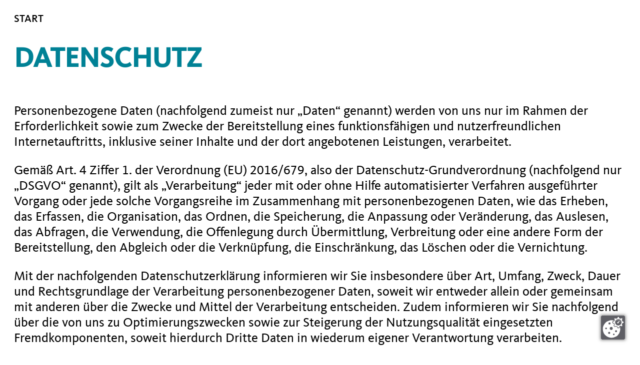

--- FILE ---
content_type: text/html; charset=UTF-8
request_url: https://xn--haardt-fr-nrw-3ob.de/privacy
body_size: 217948
content:

  <html lang="de"><head><title></title><meta name="date" content="2026-01-17"/><meta name="generator" content="Creacheck"/><style>:root {
    --Dpi: 300;
    --FontSize1Pt: calc(var(--Dpi) * 1px / 2.835 / 25.4);
    font-size: var(--FontSize1Pt);
    --TableCellPadding: 5px;
    --insetBase: 0px;
    --insetMult: 1;
}

/* EDITOR-KLASSEN ----------------- EDITOR-KLASSEN ---------------------- EDITOR-KLASSEN --------------------*/

.page .section00 {
    position: absolute !important;
    top: 0 !important;
    left: 0;
}

#scarlet_editor #stage .page .blockContainer section.overflow {
    outline: none !important;
}

.page section img {
    width: 100% !important;
    height: auto !important;
    pointer-events: none;
}

.page section img.editable {
    height: 100% !important;
    pointer-events: all;
}

.page .center {
    text-align: center !important;
}

.page article,
.page article div {
    max-width: 100%;
}


.page article {
    box-sizing: border-box;
    overflow: hidden;
}

.page .dropbox #infobox {
    bottom: 50% !important;
}

.page .dropbox #infobox .alert {
    text-align: center;
    width: 100%;
    font-size: 3em;
    line-height: 1.1em;
    background-color: rgba(0, 0, 0, .7) !important;
    padding: 10px;
    color: #fff !important;
}

.page article .editable.align-center p,
.page article .editable.align-center h2,
.page article .editable.align-center h3,
.page article .editable.align-center h1,
.page article .editable.align-center h4,
.page article .editable.align-center h5,
.page article .editable.align-center h6,
.page article .textbox.align-center p,
.page article .textbox.align-center h2,
.page article .textbox.align-center h3,
.page article .textbox.align-center h1,
.page article .textbox.align-center h4,
.page article .textbox.align-center h5,
.page article .textbox.align-center h6 {
    text-align: center;
}

.page article .editable.align-right p,
.page article .editable.align-right h1,
.page article .editable.align-right h2,
.page article .editable.align-right h3,
.page article .editable.align-right h4,
.page article .editable.align-right h5,
.page article .editable.align-right h6,
.page article .textbox.align-right p,
.page article .textbox.align-right h1,
.page article .textbox.align-right h2,
.page article .textbox.align-right h3,
.page article .textbox.align-right h4,
.page article .textbox.align-right h5,
.page article .textbox.align-right h6 {
    text-align: right;
}

.page article .editable.align-justify p,
.page article .editable.align-justify h1,
.page article .editable.align-justify h2,
.page article .editable.align-justify h3,
.page article .editable.align-justify h4,
.page article .editable.align-justify h5,
.page article .editable.align-justify h6,
.page article .textbox.align-justify p,
.page article .textbox.align-justify h1,
.page article .textbox.align-justify h2,
.page article .textbox.align-justify h3,
.page article .textbox.align-justify h4,
.page article .textbox.align-justify h5,
.page article .textbox.align-justify h6 {
    text-align: justify;
}


.page article .editable i,
.page article .editable strong,
.page article .textbox i,
.page article .textbox strong {
    font-weight: normal !important;
    font-style: normal !important;
}

.page article .block-container,
.page article .ContainerDraggable {
    position: relative;
    width: 100% !important;
    height: 100% !important;
}

.editable p,
.editable li,
.editable h1,
.editable h2,
.editable h3,
.editable h4,
.editable h5,
.editable h6,
.textbox p,
.textbox li,
.textbox h1,
.textbox h2,
.textbox h3,
.textbox h4,
.textbox h5,
.textbox h6 {
    letter-spacing: 0 !important;
    margin: 0;
    padding: 0;
    font-weight: normal !important;
    font-style: normal !important;
    /* Zur Anpassung der PDF, wird aktuell von Chrome auch ohne Aufruf gesetzt. 
    Ergänzung: 18.10.2021*/
    overflow-wrap: break-word !important;
}

.page article .editable.align-middle,
.page article .textbox.align-middle {
    display: block;
}

.page article .editable.align-bottom>div,
.page article .editable.align-middle>div,
.page article .textbox.align-bottom>div,
.page article .textbox.align-middle>div {
    position: relative !important;
    height: fit-content !important;
    height: -moz-fit-content !important;
    height: auto !important;
    top: 100% !important;
    -webkit-transform: translateY(-100%) translateY(-10px);
    -ms-transform: translateY(-100%) translateY(-10px);
    transform: translateY(-100%) translateY(-10px) !important;
}

.page article .editable.align-middle>div,
.page article .textbox.align-middle>div {
    top: 50% !important;
    -webkit-transform: translateY(-50%) !important;
    -ms-transform: translateY(-50%) !important;
    transform: translateY(-50%) !important;
}

/* ALLGEMEIN */

.page article .textbox,
.page article .copyright,
.page article .herausgeber,
.page article .copyright>div,
.page article .herausgeber>div,
.page article .textbox>div {
    overflow: hidden;
    width: 100%;
    height: 100%;
    max-width: 100%;
    max-height: 100%;
    pointer-events: all;
}

.page article .align-bottom,
.page article .align-bottom>div {
    position: relative;
    height: calc(100% + 10px);
    max-height: calc(100% + 10px);
}

.page article .editable>div,
.page article .textbox>div {
    overflow: visible !important;
    margin: 0 !important;
    padding: 0 !important;
    border: none !important;
    border-radius: 0 !important;
}

.page article .copyright {
    padding: 0 !important;
    border: none !important;
    overflow: hidden;
}


.copyright-box .editable div {
    font-size: var(--CopyrightSize);
    font-family: var(--TextFont);
    line-height: var(--TextLineHeight);
    color: var(--CopyrightColor);
}

/*
.copyright-box .editable div:before {
    content: "© ";  
    position: relative;
    font-size: var(--CopyrightSize);
    font-family: var(--TextFont);
    line-height: var(--TextLineHeight);
    color: var(--CopyrightColor);
}
*/ 

.typesetting {
    position: relative;
    z-index: 3;
    width: 100% !important;
}

article .textbox sub,
article .textbox sup {
  position: relative !important;
  vertical-align: baseline !important;
  line-height: 0 !important;
}

article .textbox a {
  text-decoration: none;
/*  color: unset; */
}

/* TABELLENFORMATIERUNGSFELD */ 


.ck-balloon-panel_with-arrow {
  z-index: 999999 !important;
}

/* ANpassung Upload.Kreis bei Homepage-editor */

.page .splide__list img[src="/img/progress.svg"]{
    width: 10% !important;
}
/* --- ICONS -----------------ICONS----------------------ICONS--------------------*/

.cc_icon {
    position: relative;
    padding-right: 1em !important;
    background-repeat: no-repeat;
    display: inline-block;
}

/* --- BILDELEMENTE -----------------BILDELEMENTE ----------------------BILDELEMENTE --------------------*/

article .overflow {
    position: relative;
    z-index: 6;
    pointer-events: none;
}

article .overflow>div {
    z-index: -1;
    pointer-events: all;
}

article .dropbox {
    background: #ccc !important;
    pointer-events: all;
}

article .dropbox::after {
    position: absolute;
    z-index: 5;
    top: calc(60% - 1em);
    left: calc(50% - 0.5em);
    width: 1em;
    height: 1em;
    font-family: 'Font Awesome 6 Pro';
    font-weight: 900;
    font-size: 10em;
    line-height: 1;
    content: "\f332";
    color: rgba(255, 255, 255, 0.3);
    pointer-events: none;
}

#scarlet_editor #stage .page .editor-image-content .fileclicker p {
    position: absolute;
    top: 60%;
    text-align: center;
    width: 100%;
    font-size: 2em;
    line-height: 1.1em;
    background-color: rgba(0,0,0,.7);
    padding: 10px;
    color: #fff;
}

/* --- LISTEN -----------------LISTEN----------------------LISTEN--------------------*/


.textbox ul>li,
.textbox ol>li {
    line-height: inherit !important;
}

.textbox li:not([class*="px"])>span {
    font-size: inherit !important;
}

/* --- TABELLEN -----------------TABELLEN----------------------TABELLEN--------------------*/

.textbox .table table,
.textbox table {
    margin: 0;
    width: 100%;
    max-width: 100%;
    /* Zur Anpassung der PDF, wird aktuell von Chrome auch ohne Aufruf gesetzt. 
    Ergänzung: 18.10.2021*/
    border-spacing: 0 !important;
}


.textbox .table table tbody tr td,
.textbox table tbody tr td,
.textbox .table table thead tr th,
.textbox table thead tr th {
    border: none !important;
    border-width: 0px !important;
    vertical-align: top;
    font-weight: normal !important;
    text-transform: none !important;
    padding: 5px !important;
    background-color: transparent;
    min-width: auto !important;
    box-sizing: border-box !important;
}

.textbox .table table thead tr th:first-child,
.textbox table thead tr th:first-child,
.textbox .table table tbody tr td:first-of-type,
.textbox table tbody tr td:first-of-type {
  padding: 5px !important;
}
 
.textbox table p,
.textbox table span {
  margin-bottom: 0px;
}


/* NUR FÜR ANZEIGE IM EDITOR,
 --- CK-Klassen werden nicht mit ausgegeben --- */

.textbox figure.table.ck-widget tr,
.textbox figure.table.ck-widget tr td,
.textbox figure.table.ck-widget tr th {
    border: 2px solid #ccc !important;
    border-width: 2px !important;
}
.ck-content .table .ck-table-resized {
    table-layout: auto;
}

/* Container */

#scarlet_editor #stage .page .block-container.active{
    outline: none;
}

#scarlet_editor #stage .page .block-container.active .block-container:after, 
#scarlet_editor #stage .page .block-container.active .blockContainer:after,
#scarlet_editor #stage .page .block-container.active .ContainerDraggable:after {
    outline: #5e5e64 5px dashed;
    outline-offset: -5px;
    content: "";
    position: absolute;
    z-index: 100;
    top: 0;
    left: 0;
    width: 100%;
    height: 100%;
    pointer-events: none;
}

.page:has(.react-draggable + .block-options:hover) section>article:not(section div:has(.react-draggable)) {
    filter: blur(4px);
}

/* Bug fix video */

video, videoOwn{
width: 100%;
}

/* --- COLORBUTTON -----------------COLORBUTTON ----------------------COLORBUTTON --------------------*/

.colorButton{
    display: flex;
    pointer-events: all;
    cursor: pointer;
    padding: 0.5em 0.59em !important;
    font-size: 12rem !important;
    color: #5e5e5e !important;
    background-color: rgba(255, 255, 255, 0.8) !important;
    border-color: #f0f0f0 !important;
    border-radius: 0.2em !important;
}


/* remove colorbutton width limit 18.10.2025 */
.page article.backgroundOptions div,
.page article .backgroundOptions div {
    max-width: unset;
}

/* fix for direct order products*/

.new-edition .product-info h5 span:last-of-type{
display: inline-block !important;
}

/* Hide QR-Color Tab aber Update 21.10.2025 */
#controlled-tab-qrcode li button#controlled-tab-qrcode-single-tab-tab-5 {
    display: none;
}

/* Inset Logic */

/* Insets for headline box */

.textbox p[style^="margin-left:"] {
    margin-left: 0px !important;
}

.textbox p[style^="margin-left:"] {
    margin-left: 0px !important;
}

.textbox p[style="margin-left:1em;"] {
    padding-left: calc(var(--insetBase) + 1.2em*var(--insetMult)) !important;
}

.textbox p[style="margin-left:2em;"] {
    padding-left: calc(var(--insetBase) + 2.4em*var(--insetMult)) !important;
}

.textbox p[style="margin-left:3em;"] {
    padding-left: calc(var(--insetBase) + 3.6em*var(--insetMult)) !important;
}

.textbox p[style="margin-left:4em;"] {
    padding-left: calc(var(--insetBase) + 4.8em*var(--insetMult)) !important;
}

.textbox p[style="margin-left:5em;"] {
    padding-left: calc(var(--insetBase) + 6em*var(--insetMult)) !important;
}

.textbox p[style="margin-left:6em;"] {
    padding-left: calc(var(--insetBase) + 7.2em*var(--insetMult)) !important;
}

.textbox p[style="margin-left:7em;"] {
    padding-left: calc(var(--insetBase) + 8.4em*var(--insetMult)) !important;
}

.textbox p[style="margin-left:8em;"] {
    padding-left: calc(var(--insetBase) + 9.6em*var(--insetMult)) !important;
}

.textbox p[style="margin-left:9em;"] {
    padding-left: calc(var(--insetBase) + 10.8em*var(--insetMult)) !important;
}

.textbox p[style="margin-left:10em;"] {
    padding-left: calc(var(--insetBase) + 12em*var(--insetMult)) !important;
}</style><style>

/* Cookies */

#cookie-footer .fadeFooter {
    font-size: 0.9px;
}

#cookie-footer .fadeFooter a::before {
    background: none !important;
}
</style><style>:root{
  /* Images Kommunahlwahl 2025 */
  --soGrafik: url("https://s3.eu-central-1.amazonaws.com/creacheck.clients/andrechahoud/images/so_grafik.png");
  --iconHeadline: url("https://s3.eu-central-1.amazonaws.com/creacheck.clients/andrechahoud/images/headlineIcon.png");
  
    --holesoverlayA1: url("https://s3.eu-central-1.amazonaws.com/creacheck.clients/rogerschenk/images/Hohlkammer_overlay_A1.png");  
    --holesoverlayA0: url("https://s3.eu-central-1.amazonaws.com/creacheck.clients/rogerschenk/images/Hohlkammer_overlay_A0_new.png");
    --holesoverlayB1: url("https://s3.eu-central-1.amazonaws.com/creacheck.clients/andrechahoud/images/Hohlkammer_overlay_B1.png");
    --cdu-blank: url("https://s3.eu-central-1.amazonaws.com/creacheck.clients/andrechahoud/images/cdu-blank.svg");
    --cdu-blank-cmyk: url("https://s3.eu-central-1.amazonaws.com/creacheck.clients/andrechahoud/images/cdu-blank-cmyk.svg");


/* FONTSIZES NEW - 1rem = 1 Pt */
  --FontSize1Pt: calc(var(--Dpi) * 1px / 2.835 / 25.4);
  font-size: var(--FontSize1Pt);
  }

/* Pagecopy Button */

#scarlet_editor #stage .block-options2 button {
    transform: translateY(-100%);
}

#scarlet_editor #stage .block-options2 {
    display: flex;
    flex-direction: row-reverse;
}

#scarlet_editor #stage .block-options2~div,
#scarlet_editor #stage .block-options2~button {
    pointer-events: all;
}

/* Person Background */

.personPic .dropbox {
    background: transparent !important;
}

  /* -------------------- Font sizes stepped -------------------- */
  /* START ------ GENERAL DECLARATIONS ------ */
  /* it's usually not necessary to change anything in this section of the file */
  
  .ck-body-wrapper {
    font-size: 14px !important;
    /* never change this one! */
  }
  
  .ck-body-wrapper .ck-dropdown__panel ul.ck-list {
    max-height: 12em !important;
    /* never change this one! */
  }
  
  /* formulas */
.textbox h1,
.textbox h2,
.textbox h3,
.textbox h4,
.textbox h5,
.textbox h6,
.textbox p,
.textbox ul,
.textbox ol,
.textbox li,
.textbox ul li,
.textbox ol li,
.textbox td,
.textbox th {
    --LineHeight: 1.2;
    --SizeStep: 1rem;
  --TextSizeTiny : calc(var(--TextSize) - var(--SizeStep) * 2);
  --TextSizeSmall: calc(var(--TextSize) - var(--SizeStep));
  --TextSizeBig  : calc(var(--TextSize) + var(--SizeStep));
  --TextSizeHuge : calc(var(--TextSize) + var(--SizeStep) * 2);
  line-height    : var(--LineHeight);
  }
  
  /* Pre-set font-size */
.textbox h1,
.textbox h2,
.textbox h3,
.textbox h4,
.textbox h5,
.textbox h6,
.textbox p,
.textbox ul,
.textbox ol,
.textbox li,
.textbox ul li,
.textbox ol li {
  font-size: var(--TextSizeTiny);
}

/* Pre-set font-size for tables */
.textbox td,
.textbox th,
.textbox tr p {
  font-size: var(--TextSize) !important;
}


/* Scaling */

.textbox h1 .text-tiny,
.textbox h2 .text-tiny,
.textbox h3 .text-tiny,
.textbox h4 .text-tiny,
.textbox h5 .text-tiny,
.textbox h6 .text-tiny,
.textbox p .text-tiny,
.textbox li.text-tiny {
    font-size: var(--TextSizeTiny);
}

.textbox h1 .text-small,
.textbox h2 .text-small,
.textbox h3 .text-small,
.textbox h4 .text-small,
.textbox h5 .text-small,
.textbox h6 .text-small,
.textbox p .text-small,
.textbox li.text-small {
    font-size: var(--TextSizeSmall);
}

.textbox h1 .text-default,
.textbox h2 .text-default,
.textbox h3 .text-default,
.textbox h4 .text-default,
.textbox h5 .text-default,
.textbox h6 .text-default,
.textbox p .text-default,
.textbox li.text-default {
    font-size: var(--TextSize);
}

.textbox h1 .text-big,
.textbox h2 .text-big,
.textbox h3 .text-big,
.textbox h4 .text-big,
.textbox h5 .text-big,
.textbox h6 .text-big,
.textbox p .text-big,
.textbox li.text-big {
    font-size: var(--TextSizeBig);
}

.textbox h1 .text-huge,
.textbox h2 .text-huge,
.textbox h3 .text-huge,
.textbox h4 .text-huge,
.textbox h5 .text-huge,
.textbox h6 .text-huge,
.textbox p .text-huge,
.textbox li.text-huge {
    font-size: var(--TextSizeHuge);
}


.textbox:not([data-custom-toolbar*="fontSize"]) h1,
.textbox:not([data-custom-toolbar*="fontSize"]) h2,
.textbox:not([data-custom-toolbar*="fontSize"]) h3,
.textbox:not([data-custom-toolbar*="fontSize"]) h4,
.textbox:not([data-custom-toolbar*="fontSize"]) h5,
.textbox:not([data-custom-toolbar*="fontSize"]) h6,
.textbox:not([data-custom-toolbar*="fontSize"]) p,
.textbox:not([data-custom-toolbar*="fontSize"]) ul,
.textbox:not([data-custom-toolbar*="fontSize"]) ol,
.textbox:not([data-custom-toolbar*="fontSize"]) li {
  font-size: var(--TextSize);
}
  
.textbox[data-custom-toolbar*="fontSize"] h1,
.textbox[data-custom-toolbar*="fontSize"] h2,
.textbox[data-custom-toolbar*="fontSize"] h3,
.textbox[data-custom-toolbar*="fontSize"] h4,
.textbox[data-custom-toolbar*="fontSize"] h5,
.textbox[data-custom-toolbar*="fontSize"] h6,
.textbox[data-custom-toolbar*="fontSize"] p,
.textbox[data-custom-toolbar*="fontSize"] ul,
.textbox[data-custom-toolbar*="fontSize"] ol,
.textbox[data-custom-toolbar*="fontSize"] li,
.textbox[data-custom-toolbar*="fontSize"] td,
.textbox[data-custom-toolbar*="fontSize"] th {
  --TextSizeTiny: 29px;
}


  
  .textbox span[class*="text-ownSize-"],
  .textbox li[class*="text-"][class*="px"] {
    font-size: var(--TextSize);
    line-height: var(--LineHeight);
  }
  
  .textbox * .text-ownSize-1px,
  .textbox li[class*="-1px"] {
    --TextSize: 1px;
  }
  
  .textbox * .text-ownSize-2px,
  .textbox li[class*="-2px"] {
    --TextSize: 2px;
  }
  
  .textbox * .text-ownSize-3px,
  .textbox li[class*="-3px"] {
    --TextSize: 3px;
  }
  
  .textbox * .text-ownSize-4px,
  .textbox li[class*="-4px"] {
    --TextSize: 4px;
  }
  
  .textbox * .text-ownSize-5px,
  .textbox li[class*="-5px"] {
    --TextSize: 5px;
  }
  
  .textbox * .text-ownSize-6px,
  .textbox li[class*="-6px"] {
    --TextSize: 6px;
  }
  
  .textbox * .text-ownSize-7px,
  .textbox li[class*="-7px"] {
    --TextSize: 7px;
  }
  
  .textbox * .text-ownSize-8px,
  .textbox li[class*="-8px"] {
    --TextSize: 8px;
  }
  
  .textbox * .text-ownSize-9px,
  .textbox li[class*="-9px"] {
    --TextSize: 9px;
  }
  
  .textbox * .text-ownSize-10px,
  .textbox li[class*="-10px"] {
    --TextSize: 10px;
  }
  
  .textbox * .text-ownSize-11px,
  .textbox li[class*="-11px"] {
    --TextSize: 11px;
  }
  
  .textbox * .text-ownSize-12px,
  .textbox li[class*="-12px"] {
    --TextSize: 12px;
  }
  
  .textbox * .text-ownSize-13px,
  .textbox li[class*="-13px"] {
    --TextSize: 13px;
  }
  
  .textbox * .text-ownSize-14px,
  .textbox li[class*="-14px"] {
    --TextSize: 14px;
  }
  
  .textbox * .text-ownSize-15px,
  .textbox li[class*="-15px"] {
    --TextSize: 15px;
  }
  
  .textbox * .text-ownSize-16px,
  .textbox li[class*="-16px"] {
    --TextSize: 16px;
  }
  
  .textbox * .text-ownSize-17px,
  .textbox li[class*="-17px"] {
    --TextSize: 17px;
  }
  
  .textbox * .text-ownSize-18px,
  .textbox li[class*="-18px"] {
    --TextSize: 18px;
  }
  
  .textbox * .text-ownSize-19px,
  .textbox li[class*="-19px"] {
    --TextSize: 19px;
  }
  
  .textbox * .text-ownSize-20px,
  .textbox li[class*="-20px"] {
    --TextSize: 20px;
  }
  
  .textbox * .text-ownSize-21px,
  .textbox li[class*="-21px"] {
    --TextSize: 21px;
  }
  
  .textbox * .text-ownSize-22px,
  .textbox li[class*="-22px"] {
    --TextSize: 22px;
  }
  
  .textbox * .text-ownSize-23px,
  .textbox li[class*="-23px"] {
    --TextSize: 23px;
  }
  
  .textbox * .text-ownSize-24px,
  .textbox li[class*="-24px"] {
    --TextSize: 24px;
  }
  
  .textbox * .text-ownSize-25px,
  .textbox li[class*="-25px"] {
    --TextSize: 25px;
  }
  
  .textbox * .text-ownSize-26px,
  .textbox li[class*="-26px"] {
    --TextSize: 26px;
  }
  
  .textbox * .text-ownSize-27px,
  .textbox li[class*="-27px"] {
    --TextSize: 27px;
  }
  
  .textbox * .text-ownSize-28px,
  .textbox li[class*="-28px"] {
    --TextSize: 28px;
  }
  
  .textbox * .text-ownSize-29px,
  .textbox li[class*="-29px"] {
    --TextSize: 29px;
  }
  
  .textbox * .text-ownSize-30px,
  .textbox li[class*="-30px"] {
    --TextSize: 30px;
  }
  
  .textbox * .text-ownSize-31px,
  .textbox li[class*="-31px"] {
    --TextSize: 31px;
  }
  
  .textbox * .text-ownSize-32px,
  .textbox li[class*="-32px"] {
    --TextSize: 32px;
  }
  
  .textbox * .text-ownSize-33px,
  .textbox li[class*="-33px"] {
    --TextSize: 33px;
  }
  
  .textbox * .text-ownSize-34px,
  .textbox li[class*="-34px"] {
    --TextSize: 34px;
  }
  
  .textbox * .text-ownSize-35px,
  .textbox li[class*="-35px"] {
    --TextSize: 35px;
  }
  
  .textbox * .text-ownSize-36px,
  .textbox li[class*="-36px"] {
    --TextSize: 36px;
  }
  
  .textbox * .text-ownSize-37px,
  .textbox li[class*="-37px"] {
    --TextSize: 37px;
  }
  
  .textbox * .text-ownSize-38px,
  .textbox li[class*="-38px"] {
    --TextSize: 38px;
  }
  
  .textbox * .text-ownSize-39px,
  .textbox li[class*="-39px"] {
    --TextSize: 39px;
  }
  
  .textbox * .text-ownSize-40px,
  .textbox li[class*="-40px"] {
    --TextSize: 40px;
  }
  
  .textbox * .text-ownSize-41px,
  .textbox li[class*="-41px"] {
    --TextSize: 41px;
  }
  
  .textbox * .text-ownSize-42px,
  .textbox li[class*="-42px"] {
    --TextSize: 42px;
  }
  
  .textbox * .text-ownSize-43px,
  .textbox li[class*="-43px"] {
    --TextSize: 43px;
  }
  
  .textbox * .text-ownSize-44px,
  .textbox li[class*="-44px"] {
    --TextSize: 44px;
  }
  
  .textbox * .text-ownSize-45px,
  .textbox li[class*="-45px"] {
    --TextSize: 45px;
  }
  
  .textbox * .text-ownSize-46px,
  .textbox li[class*="-46px"] {
    --TextSize: 46px;
  }
  
  .textbox * .text-ownSize-47px,
  .textbox li[class*="-47px"] {
    --TextSize: 47px;
  }
  
  .textbox * .text-ownSize-48px,
  .textbox li[class*="-48px"] {
    --TextSize: 48px;
  }
  
  .textbox * .text-ownSize-49px,
  .textbox li[class*="-49px"] {
    --TextSize: 49px;
  }
  
  .textbox * .text-ownSize-50px,
  .textbox li[class*="-50px"] {
    --TextSize: 50px;
  }
  
  .textbox * .text-ownSize-51px,
  .textbox li[class*="-51px"] {
    --TextSize: 51px;
  }
  
  .textbox * .text-ownSize-52px,
  .textbox li[class*="-52px"] {
    --TextSize: 52px;
  }
  
  .textbox * .text-ownSize-53px,
  .textbox li[class*="-53px"] {
    --TextSize: 53px;
  }
  
  .textbox * .text-ownSize-54px,
  .textbox li[class*="-54px"] {
    --TextSize: 54px;
  }
  
  .textbox * .text-ownSize-55px,
  .textbox li[class*="-55px"] {
    --TextSize: 55px;
  }
  
  .textbox * .text-ownSize-56px,
  .textbox li[class*="-56px"] {
    --TextSize: 56px;
  }
  
  .textbox * .text-ownSize-57px,
  .textbox li[class*="-57px"] {
    --TextSize: 57px;
  }
  
  .textbox * .text-ownSize-58px,
  .textbox li[class*="-58px"] {
    --TextSize: 58px;
  }
  
  .textbox * .text-ownSize-59px,
  .textbox li[class*="-59px"] {
    --TextSize: 59px;
  }
  
  .textbox * .text-ownSize-60px,
  .textbox li[class*="-60px"] {
    --TextSize: 60px;
  }
  
  .textbox * .text-ownSize-61px,
  .textbox li[class*="-61px"] {
    --TextSize: 61px;
  }
  
  .textbox * .text-ownSize-62px,
  .textbox li[class*="-62px"] {
    --TextSize: 62px;
  }
  
  .textbox * .text-ownSize-63px,
  .textbox li[class*="-63px"] {
    --TextSize: 63px;
  }
  
  .textbox * .text-ownSize-64px,
  .textbox li[class*="-64px"] {
    --TextSize: 64px;
  }
  
  .textbox * .text-ownSize-65px,
  .textbox li[class*="-65px"] {
    --TextSize: 65px;
  }
  
  .textbox * .text-ownSize-66px,
  .textbox li[class*="-66px"] {
    --TextSize: 66px;
  }
  
  .textbox * .text-ownSize-67px,
  .textbox li[class*="-67px"] {
    --TextSize: 67px;
  }
  
  .textbox * .text-ownSize-68px,
  .textbox li[class*="-68px"] {
    --TextSize: 68px;
  }
  
  .textbox * .text-ownSize-69px,
  .textbox li[class*="-69px"] {
    --TextSize: 69px;
  }
  
  .textbox * .text-ownSize-70px,
  .textbox li[class*="-70px"] {
    --TextSize: 70px;
  }
  
  .textbox * .text-ownSize-71px,
  .textbox li[class*="-71px"] {
    --TextSize: 71px;
  }
  
  .textbox * .text-ownSize-72px,
  .textbox li[class*="-72px"] {
    --TextSize: 72px;
  }
  
  .textbox * .text-ownSize-73px,
  .textbox li[class*="-73px"] {
    --TextSize: 73px;
  }
  
  .textbox * .text-ownSize-74px,
  .textbox li[class*="-74px"] {
    --TextSize: 74px;
  }
  
  .textbox * .text-ownSize-75px,
  .textbox li[class*="-75px"] {
    --TextSize: 75px;
  }
  
  .textbox * .text-ownSize-76px,
  .textbox li[class*="-76px"] {
    --TextSize: 76px;
  }
  
  .textbox * .text-ownSize-77px,
  .textbox li[class*="-77px"] {
    --TextSize: 77px;
  }
  
  .textbox * .text-ownSize-78px,
  .textbox li[class*="-78px"] {
    --TextSize: 78px;
  }
  
  .textbox * .text-ownSize-79px,
  .textbox li[class*="-79px"] {
    --TextSize: 79px;
  }
  
  .textbox * .text-ownSize-80px,
  .textbox li[class*="-80px"] {
    --TextSize: 80px;
  }
  
  .textbox * .text-ownSize-81px,
  .textbox li[class*="-81px"] {
    --TextSize: 81px;
  }
  
  .textbox * .text-ownSize-82px,
  .textbox li[class*="-82px"] {
    --TextSize: 82px;
  }
  
  .textbox * .text-ownSize-83px,
  .textbox li[class*="-83px"] {
    --TextSize: 83px;
  }
  
  .textbox * .text-ownSize-84px,
  .textbox li[class*="-84px"] {
    --TextSize: 84px;
  }
  
  .textbox * .text-ownSize-85px,
  .textbox li[class*="-85px"] {
    --TextSize: 85px;
  }
  
  .textbox * .text-ownSize-86px,
  .textbox li[class*="-86px"] {
    --TextSize: 86px;
  }
  
  .textbox * .text-ownSize-87px,
  .textbox li[class*="-87px"] {
    --TextSize: 87px;
  }
  
  .textbox * .text-ownSize-88px,
  .textbox li[class*="-88px"] {
    --TextSize: 88px;
  }
  
  .textbox * .text-ownSize-89px,
  .textbox li[class*="-89px"] {
    --TextSize: 89px;
  }
  
  .textbox * .text-ownSize-90px,
  .textbox li[class*="-90px"] {
    --TextSize: 90px;
  }
  
  .textbox * .text-ownSize-91px,
  .textbox li[class*="-91px"] {
    --TextSize: 91px;
  }
  
  .textbox * .text-ownSize-92px,
  .textbox li[class*="-92px"] {
    --TextSize: 92px;
  }
  
  .textbox * .text-ownSize-93px,
  .textbox li[class*="-93px"] {
    --TextSize: 93px;
  }
  
  .textbox * .text-ownSize-94px,
  .textbox li[class*="-94px"] {
    --TextSize: 94px;
  }
  
  .textbox * .text-ownSize-95px,
  .textbox li[class*="-95px"] {
    --TextSize: 95px;
  }
  
  .textbox * .text-ownSize-96px,
  .textbox li[class*="-96px"] {
    --TextSize: 96px;
  }
  
  .textbox * .text-ownSize-97px,
  .textbox li[class*="-97px"] {
    --TextSize: 97px;
  }
  
  .textbox * .text-ownSize-98px,
  .textbox li[class*="-98px"] {
    --TextSize: 98px;
  }
  
  .textbox * .text-ownSize-99px,
  .textbox li[class*="-99px"] {
    --TextSize: 99px;
  }
  
  .textbox * .text-ownSize-100px,
  .textbox li[class*="-100px"] {
    --TextSize: 100px;
  }
  
  .textbox * .text-ownSize-101px,
  .textbox li[class*="-101px"] {
    --TextSize: 101px;
  }
  
  .textbox * .text-ownSize-102px,
  .textbox li[class*="-102px"] {
    --TextSize: 102px;
  }
  
  .textbox * .text-ownSize-103px,
  .textbox li[class*="-103px"] {
    --TextSize: 103px;
  }
  
  .textbox * .text-ownSize-104px,
  .textbox li[class*="-104px"] {
    --TextSize: 104px;
  }
  
  .textbox * .text-ownSize-105px,
  .textbox li[class*="-105px"] {
    --TextSize: 105px;
  }
  
  .textbox * .text-ownSize-106px,
  .textbox li[class*="-106px"] {
    --TextSize: 106px;
  }
  
  .textbox * .text-ownSize-107px,
  .textbox li[class*="-107px"] {
    --TextSize: 107px;
  }
  
  .textbox * .text-ownSize-108px,
  .textbox li[class*="-108px"] {
    --TextSize: 108px;
  }
  
  .textbox * .text-ownSize-109px,
  .textbox li[class*="-109px"] {
    --TextSize: 109px;
  }
  
  .textbox * .text-ownSize-110px,
  .textbox li[class*="-110px"] {
    --TextSize: 110px;
  }
  
  .textbox * .text-ownSize-111px,
  .textbox li[class*="-111px"] {
    --TextSize: 111px;
  }
  
  .textbox * .text-ownSize-112px,
  .textbox li[class*="-112px"] {
    --TextSize: 112px;
  }
  
  .textbox * .text-ownSize-113px,
  .textbox li[class*="-113px"] {
    --TextSize: 113px;
  }
  
  .textbox * .text-ownSize-114px,
  .textbox li[class*="-114px"] {
    --TextSize: 114px;
  }
  
  .textbox * .text-ownSize-115px,
  .textbox li[class*="-115px"] {
    --TextSize: 115px;
  }
  
  .textbox * .text-ownSize-116px,
  .textbox li[class*="-116px"] {
    --TextSize: 116px;
  }
  
  .textbox * .text-ownSize-117px,
  .textbox li[class*="-117px"] {
    --TextSize: 117px;
  }
  
  .textbox * .text-ownSize-118px,
  .textbox li[class*="-118px"] {
    --TextSize: 118px;
  }
  
  .textbox * .text-ownSize-119px,
  .textbox li[class*="-119px"] {
    --TextSize: 119px;
  }
  
  .textbox * .text-ownSize-120px,
  .textbox li[class*="-120px"] {
    --TextSize: 120px;
  }
  
  .textbox * .text-ownSize-121px,
  .textbox li[class*="-121px"] {
    --TextSize: 121px;
  }
  
  .textbox * .text-ownSize-122px,
  .textbox li[class*="-122px"] {
    --TextSize: 122px;
  }
  
  .textbox * .text-ownSize-123px,
  .textbox li[class*="-123px"] {
    --TextSize: 123px;
  }
  
  .textbox * .text-ownSize-124px,
  .textbox li[class*="-124px"] {
    --TextSize: 124px;
  }
  
  .textbox * .text-ownSize-125px,
  .textbox li[class*="-125px"] {
    --TextSize: 125px;
  }
  
  .textbox * .text-ownSize-126px,
  .textbox li[class*="-126px"] {
    --TextSize: 126px;
  }
  
  .textbox * .text-ownSize-127px,
  .textbox li[class*="-127px"] {
    --TextSize: 127px;
  }
  
  .textbox * .text-ownSize-128px,
  .textbox li[class*="-128px"] {
    --TextSize: 128px;
  }
  
  .textbox * .text-ownSize-129px,
  .textbox li[class*="-129px"] {
    --TextSize: 129px;
  }
  
  .textbox * .text-ownSize-130px,
  .textbox li[class*="-130px"] {
    --TextSize: 130px;
  }
  
  .textbox * .text-ownSize-131px,
  .textbox li[class*="-131px"] {
    --TextSize: 131px;
  }
  
  .textbox * .text-ownSize-132px,
  .textbox li[class*="-132px"] {
    --TextSize: 132px;
  }
  
  .textbox * .text-ownSize-133px,
  .textbox li[class*="-133px"] {
    --TextSize: 133px;
  }
  
  .textbox * .text-ownSize-134px,
  .textbox li[class*="-134px"] {
    --TextSize: 134px;
  }
  
  .textbox * .text-ownSize-135px,
  .textbox li[class*="-135px"] {
    --TextSize: 135px;
  }
  
  .textbox * .text-ownSize-136px,
  .textbox li[class*="-136px"] {
    --TextSize: 136px;
  }
  
  .textbox * .text-ownSize-137px,
  .textbox li[class*="-137px"] {
    --TextSize: 137px;
  }
  
  .textbox * .text-ownSize-138px,
  .textbox li[class*="-138px"] {
    --TextSize: 138px;
  }
  
  .textbox * .text-ownSize-139px,
  .textbox li[class*="-139px"] {
    --TextSize: 139px;
  }
  
  .textbox * .text-ownSize-140px,
  .textbox li[class*="-140px"] {
    --TextSize: 140px;
  }
  
  .textbox * .text-ownSize-141px,
  .textbox li[class*="-141px"] {
    --TextSize: 141px;
  }
  
  .textbox * .text-ownSize-142px,
  .textbox li[class*="-142px"] {
    --TextSize: 142px;
  }
  
  .textbox * .text-ownSize-143px,
  .textbox li[class*="-143px"] {
    --TextSize: 143px;
  }
  
  .textbox * .text-ownSize-144px,
  .textbox li[class*="-144px"] {
    --TextSize: 144px;
  }
  
  .textbox * .text-ownSize-145px,
  .textbox li[class*="-145px"] {
    --TextSize: 145px;
  }
  
  .textbox * .text-ownSize-146px,
  .textbox li[class*="-146px"] {
    --TextSize: 146px;
  }
  
  .textbox * .text-ownSize-147px,
  .textbox li[class*="-147px"] {
    --TextSize: 147px;
  }
  
  .textbox * .text-ownSize-148px,
  .textbox li[class*="-148px"] {
    --TextSize: 148px;
  }
  
  .textbox * .text-ownSize-149px,
  .textbox li[class*="-149px"] {
    --TextSize: 149px;
  }
  
  .textbox * .text-ownSize-150px,
  .textbox li[class*="-150px"] {
    --TextSize: 150px;
  }
  
  .textbox * .text-ownSize-151px,
  .textbox li[class*="-151px"] {
    --TextSize: 151px;
  }
  
  .textbox * .text-ownSize-152px,
  .textbox li[class*="-152px"] {
    --TextSize: 152px;
  }
  
  .textbox * .text-ownSize-153px,
  .textbox li[class*="-153px"] {
    --TextSize: 153px;
  }
  
  .textbox * .text-ownSize-154px,
  .textbox li[class*="-154px"] {
    --TextSize: 154px;
  }
  
  .textbox * .text-ownSize-155px,
  .textbox li[class*="-155px"] {
    --TextSize: 155px;
  }
  
  .textbox * .text-ownSize-156px,
  .textbox li[class*="-156px"] {
    --TextSize: 156px;
  }
  
  .textbox * .text-ownSize-157px,
  .textbox li[class*="-157px"] {
    --TextSize: 157px;
  }
  
  .textbox * .text-ownSize-158px,
  .textbox li[class*="-158px"] {
    --TextSize: 158px;
  }
  
  .textbox * .text-ownSize-159px,
  .textbox li[class*="-159px"] {
    --TextSize: 159px;
  }
  
  .textbox * .text-ownSize-160px,
  .textbox li[class*="-160px"] {
    --TextSize: 160px;
  }
  
  .textbox * .text-ownSize-161px,
  .textbox li[class*="-161px"] {
    --TextSize: 161px;
  }
  
  .textbox * .text-ownSize-162px,
  .textbox li[class*="-162px"] {
    --TextSize: 162px;
  }
  
  .textbox * .text-ownSize-163px,
  .textbox li[class*="-163px"] {
    --TextSize: 163px;
  }
  
  .textbox * .text-ownSize-164px,
  .textbox li[class*="-164px"] {
    --TextSize: 164px;
  }
  
  .textbox * .text-ownSize-165px,
  .textbox li[class*="-165px"] {
    --TextSize: 165px;
  }
  
  .textbox * .text-ownSize-166px,
  .textbox li[class*="-166px"] {
    --TextSize: 166px;
  }
  
  .textbox * .text-ownSize-167px,
  .textbox li[class*="-167px"] {
    --TextSize: 167px;
  }
  
  .textbox * .text-ownSize-168px,
  .textbox li[class*="-168px"] {
    --TextSize: 168px;
  }
  
  .textbox * .text-ownSize-169px,
  .textbox li[class*="-169px"] {
    --TextSize: 169px;
  }
  
  .textbox * .text-ownSize-170px,
  .textbox li[class*="-170px"] {
    --TextSize: 170px;
  }
  
  .textbox * .text-ownSize-171px,
  .textbox li[class*="-171px"] {
    --TextSize: 171px;
  }
  
  .textbox * .text-ownSize-172px,
  .textbox li[class*="-172px"] {
    --TextSize: 172px;
  }
  
  .textbox * .text-ownSize-173px,
  .textbox li[class*="-173px"] {
    --TextSize: 173px;
  }
  
  .textbox * .text-ownSize-174px,
  .textbox li[class*="-174px"] {
    --TextSize: 174px;
  }
  
  .textbox * .text-ownSize-175px,
  .textbox li[class*="-175px"] {
    --TextSize: 175px;
  }
  
  .textbox * .text-ownSize-176px,
  .textbox li[class*="-176px"] {
    --TextSize: 176px;
  }
  
  .textbox * .text-ownSize-177px,
  .textbox li[class*="-177px"] {
    --TextSize: 177px;
  }
  
  .textbox * .text-ownSize-178px,
  .textbox li[class*="-178px"] {
    --TextSize: 178px;
  }
  
  .textbox * .text-ownSize-179px,
  .textbox li[class*="-179px"] {
    --TextSize: 179px;
  }
  
  .textbox * .text-ownSize-180px,
  .textbox li[class*="-180px"] {
    --TextSize: 180px;
  }
  
  .textbox * .text-ownSize-181px,
  .textbox li[class*="-181px"] {
    --TextSize: 181px;
  }
  
  .textbox * .text-ownSize-182px,
  .textbox li[class*="-182px"] {
    --TextSize: 182px;
  }
  
  .textbox * .text-ownSize-183px,
  .textbox li[class*="-183px"] {
    --TextSize: 183px;
  }
  
  .textbox * .text-ownSize-184px,
  .textbox li[class*="-184px"] {
    --TextSize: 184px;
  }
  
  .textbox * .text-ownSize-185px,
  .textbox li[class*="-185px"] {
    --TextSize: 185px;
  }
  
  .textbox * .text-ownSize-186px,
  .textbox li[class*="-186px"] {
    --TextSize: 186px;
  }
  
  .textbox * .text-ownSize-187px,
  .textbox li[class*="-187px"] {
    --TextSize: 187px;
  }
  
  .textbox * .text-ownSize-188px,
  .textbox li[class*="-188px"] {
    --TextSize: 188px;
  }
  
  .textbox * .text-ownSize-189px,
  .textbox li[class*="-189px"] {
    --TextSize: 189px;
  }
  
  .textbox * .text-ownSize-190px,
  .textbox li[class*="-190px"] {
    --TextSize: 190px;
  }
  
  .textbox * .text-ownSize-191px,
  .textbox li[class*="-191px"] {
    --TextSize: 191px;
  }
  
  .textbox * .text-ownSize-192px,
  .textbox li[class*="-192px"] {
    --TextSize: 192px;
  }
  
  .textbox * .text-ownSize-193px,
  .textbox li[class*="-193px"] {
    --TextSize: 193px;
  }
  
  .textbox * .text-ownSize-194px,
  .textbox li[class*="-194px"] {
    --TextSize: 194px;
  }
  
  .textbox * .text-ownSize-195px,
  .textbox li[class*="-195px"] {
    --TextSize: 195px;
  }
  
  .textbox * .text-ownSize-196px,
  .textbox li[class*="-196px"] {
    --TextSize: 196px;
  }
  
  .textbox * .text-ownSize-197px,
  .textbox li[class*="-197px"] {
    --TextSize: 197px;
  }
  
  .textbox * .text-ownSize-198px,
  .textbox li[class*="-198px"] {
    --TextSize: 198px;
  }
  
  .textbox * .text-ownSize-199px,
  .textbox li[class*="-199px"] {
    --TextSize: 199px;
  }
  
  .textbox * .text-ownSize-200px,
  .textbox li[class*="-200px"] {
    --TextSize: 200px;
  }
  
  .textbox * .text-ownSize-201px,
  .textbox li[class*="-201px"] {
    --TextSize: 201px;
  }
  
  .textbox * .text-ownSize-202px,
  .textbox li[class*="-202px"] {
    --TextSize: 202px;
  }
  
  .textbox * .text-ownSize-203px,
  .textbox li[class*="-203px"] {
    --TextSize: 203px;
  }
  
  .textbox * .text-ownSize-204px,
  .textbox li[class*="-204px"] {
    --TextSize: 204px;
  }
  
  .textbox * .text-ownSize-205px,
  .textbox li[class*="-205px"] {
    --TextSize: 205px;
  }
  
  .textbox * .text-ownSize-206px,
  .textbox li[class*="-206px"] {
    --TextSize: 206px;
  }
  
  .textbox * .text-ownSize-207px,
  .textbox li[class*="-207px"] {
    --TextSize: 207px;
  }
  
  .textbox * .text-ownSize-208px,
  .textbox li[class*="-208px"] {
    --TextSize: 208px;
  }
  
  .textbox * .text-ownSize-209px,
  .textbox li[class*="-209px"] {
    --TextSize: 209px;
  }
  
  .textbox * .text-ownSize-210px,
  .textbox li[class*="-210px"] {
    --TextSize: 210px;
  }
  
  .textbox * .text-ownSize-211px,
  .textbox li[class*="-211px"] {
    --TextSize: 211px;
  }
  
  .textbox * .text-ownSize-212px,
  .textbox li[class*="-212px"] {
    --TextSize: 212px;
  }
  
  .textbox * .text-ownSize-213px,
  .textbox li[class*="-213px"] {
    --TextSize: 213px;
  }
  
  .textbox * .text-ownSize-214px,
  .textbox li[class*="-214px"] {
    --TextSize: 214px;
  }
  
  .textbox * .text-ownSize-215px,
  .textbox li[class*="-215px"] {
    --TextSize: 215px;
  }
  
  .textbox * .text-ownSize-216px,
  .textbox li[class*="-216px"] {
    --TextSize: 216px;
  }
  
  .textbox * .text-ownSize-217px,
  .textbox li[class*="-217px"] {
    --TextSize: 217px;
  }
  
  .textbox * .text-ownSize-218px,
  .textbox li[class*="-218px"] {
    --TextSize: 218px;
  }
  
  .textbox * .text-ownSize-219px,
  .textbox li[class*="-219px"] {
    --TextSize: 219px;
  }
  
  .textbox * .text-ownSize-220px,
  .textbox li[class*="-220px"] {
    --TextSize: 220px;
  }
  
  .textbox * .text-ownSize-221px,
  .textbox li[class*="-221px"] {
    --TextSize: 221px;
  }
  
  .textbox * .text-ownSize-222px,
  .textbox li[class*="-222px"] {
    --TextSize: 222px;
  }
  
  .textbox * .text-ownSize-223px,
  .textbox li[class*="-223px"] {
    --TextSize: 223px;
  }
  
  .textbox * .text-ownSize-224px,
  .textbox li[class*="-224px"] {
    --TextSize: 224px;
  }
  
  .textbox * .text-ownSize-225px,
  .textbox li[class*="-225px"] {
    --TextSize: 225px;
  }
  
  .textbox * .text-ownSize-226px,
  .textbox li[class*="-226px"] {
    --TextSize: 226px;
  }
  
  .textbox * .text-ownSize-227px,
  .textbox li[class*="-227px"] {
    --TextSize: 227px;
  }
  
  .textbox * .text-ownSize-228px,
  .textbox li[class*="-228px"] {
    --TextSize: 228px;
  }
  
  .textbox * .text-ownSize-229px,
  .textbox li[class*="-229px"] {
    --TextSize: 229px;
  }
  
  .textbox * .text-ownSize-230px,
  .textbox li[class*="-230px"] {
    --TextSize: 230px;
  }
  
  .textbox * .text-ownSize-231px,
  .textbox li[class*="-231px"] {
    --TextSize: 231px;
  }
  
  .textbox * .text-ownSize-232px,
  .textbox li[class*="-232px"] {
    --TextSize: 232px;
  }
  
  .textbox * .text-ownSize-233px,
  .textbox li[class*="-233px"] {
    --TextSize: 233px;
  }
  
  .textbox * .text-ownSize-234px,
  .textbox li[class*="-234px"] {
    --TextSize: 234px;
  }
  
  .textbox * .text-ownSize-235px,
  .textbox li[class*="-235px"] {
    --TextSize: 235px;
  }
  
  .textbox * .text-ownSize-236px,
  .textbox li[class*="-236px"] {
    --TextSize: 236px;
  }
  
  .textbox * .text-ownSize-237px,
  .textbox li[class*="-237px"] {
    --TextSize: 237px;
  }
  
  .textbox * .text-ownSize-238px,
  .textbox li[class*="-238px"] {
    --TextSize: 238px;
  }
  
  .textbox * .text-ownSize-239px,
  .textbox li[class*="-239px"] {
    --TextSize: 239px;
  }
  
  .textbox * .text-ownSize-240px,
  .textbox li[class*="-240px"] {
    --TextSize: 240px;
  }
  
  .textbox * .text-ownSize-241px,
  .textbox li[class*="-241px"] {
    --TextSize: 241px;
  }
  
  .textbox * .text-ownSize-242px,
  .textbox li[class*="-242px"] {
    --TextSize: 242px;
  }
  
  .textbox * .text-ownSize-243px,
  .textbox li[class*="-243px"] {
    --TextSize: 243px;
  }
  
  .textbox * .text-ownSize-244px,
  .textbox li[class*="-244px"] {
    --TextSize: 244px;
  }
  
  .textbox * .text-ownSize-245px,
  .textbox li[class*="-245px"] {
    --TextSize: 245px;
  }
  
  .textbox * .text-ownSize-246px,
  .textbox li[class*="-246px"] {
    --TextSize: 246px;
  }
  
  .textbox * .text-ownSize-247px,
  .textbox li[class*="-247px"] {
    --TextSize: 247px;
  }
  
  .textbox * .text-ownSize-248px,
  .textbox li[class*="-248px"] {
    --TextSize: 248px;
  }
  
  .textbox * .text-ownSize-249px,
  .textbox li[class*="-249px"] {
    --TextSize: 249px;
  }
  
  .textbox * .text-ownSize-250px,
  .textbox li[class*="-250px"] {
    --TextSize: 250px;
  }
  
  .textbox * .text-ownSize-251px,
  .textbox li[class*="-251px"] {
    --TextSize: 251px;
  }
  
  .textbox * .text-ownSize-252px,
  .textbox li[class*="-252px"] {
    --TextSize: 252px;
  }
  
  .textbox * .text-ownSize-253px,
  .textbox li[class*="-253px"] {
    --TextSize: 253px;
  }
  
  .textbox * .text-ownSize-254px,
  .textbox li[class*="-254px"] {
    --TextSize: 254px;
  }
  
  .textbox * .text-ownSize-255px,
  .textbox li[class*="-255px"] {
    --TextSize: 255px;
  }
  
  .textbox * .text-ownSize-256px,
  .textbox li[class*="-256px"] {
    --TextSize: 256px;
  }
  
  .textbox * .text-ownSize-257px,
  .textbox li[class*="-257px"] {
    --TextSize: 257px;
  }
  
  .textbox * .text-ownSize-258px,
  .textbox li[class*="-258px"] {
    --TextSize: 258px;
  }
  
  .textbox * .text-ownSize-259px,
  .textbox li[class*="-259px"] {
    --TextSize: 259px;
  }
  
  .textbox * .text-ownSize-260px,
  .textbox li[class*="-260px"] {
    --TextSize: 260px;
  }
  
  .textbox * .text-ownSize-261px,
  .textbox li[class*="-261px"] {
    --TextSize: 261px;
  }
  
  .textbox * .text-ownSize-262px,
  .textbox li[class*="-262px"] {
    --TextSize: 262px;
  }
  
  .textbox * .text-ownSize-263px,
  .textbox li[class*="-263px"] {
    --TextSize: 263px;
  }
  
  .textbox * .text-ownSize-264px,
  .textbox li[class*="-264px"] {
    --TextSize: 264px;
  }
  
  .textbox * .text-ownSize-265px,
  .textbox li[class*="-265px"] {
    --TextSize: 265px;
  }
  
  .textbox * .text-ownSize-266px,
  .textbox li[class*="-266px"] {
    --TextSize: 266px;
  }
  
  .textbox * .text-ownSize-267px,
  .textbox li[class*="-267px"] {
    --TextSize: 267px;
  }
  
  .textbox * .text-ownSize-268px,
  .textbox li[class*="-268px"] {
    --TextSize: 268px;
  }
  
  .textbox * .text-ownSize-269px,
  .textbox li[class*="-269px"] {
    --TextSize: 269px;
  }
  
  .textbox * .text-ownSize-270px,
  .textbox li[class*="-270px"] {
    --TextSize: 270px;
  }
  
  .textbox * .text-ownSize-271px,
  .textbox li[class*="-271px"] {
    --TextSize: 271px;
  }
  
  .textbox * .text-ownSize-272px,
  .textbox li[class*="-272px"] {
    --TextSize: 272px;
  }
  
  .textbox * .text-ownSize-273px,
  .textbox li[class*="-273px"] {
    --TextSize: 273px;
  }
  
  .textbox * .text-ownSize-274px,
  .textbox li[class*="-274px"] {
    --TextSize: 274px;
  }
  
  .textbox * .text-ownSize-275px,
  .textbox li[class*="-275px"] {
    --TextSize: 275px;
  }
  
  .textbox * .text-ownSize-276px,
  .textbox li[class*="-276px"] {
    --TextSize: 276px;
  }
  
  .textbox * .text-ownSize-277px,
  .textbox li[class*="-277px"] {
    --TextSize: 277px;
  }
  
  .textbox * .text-ownSize-278px,
  .textbox li[class*="-278px"] {
    --TextSize: 278px;
  }
  
  .textbox * .text-ownSize-279px,
  .textbox li[class*="-279px"] {
    --TextSize: 279px;
  }
  
  .textbox * .text-ownSize-280px,
  .textbox li[class*="-280px"] {
    --TextSize: 280px;
  }
  
  .textbox * .text-ownSize-281px,
  .textbox li[class*="-281px"] {
    --TextSize: 281px;
  }
  
  .textbox * .text-ownSize-282px,
  .textbox li[class*="-282px"] {
    --TextSize: 282px;
  }
  
  .textbox * .text-ownSize-283px,
  .textbox li[class*="-283px"] {
    --TextSize: 283px;
  }
  
  .textbox * .text-ownSize-284px,
  .textbox li[class*="-284px"] {
    --TextSize: 284px;
  }
  
  .textbox * .text-ownSize-285px,
  .textbox li[class*="-285px"] {
    --TextSize: 285px;
  }
  
  .textbox * .text-ownSize-286px,
  .textbox li[class*="-286px"] {
    --TextSize: 286px;
  }
  
  .textbox * .text-ownSize-287px,
  .textbox li[class*="-287px"] {
    --TextSize: 287px;
  }
  
  .textbox * .text-ownSize-288px,
  .textbox li[class*="-288px"] {
    --TextSize: 288px;
  }
  
  .textbox * .text-ownSize-289px,
  .textbox li[class*="-289px"] {
    --TextSize: 289px;
  }
  
  .textbox * .text-ownSize-290px,
  .textbox li[class*="-290px"] {
    --TextSize: 290px;
  }
  
  .textbox * .text-ownSize-291px,
  .textbox li[class*="-291px"] {
    --TextSize: 291px;
  }
  
  .textbox * .text-ownSize-292px,
  .textbox li[class*="-292px"] {
    --TextSize: 292px;
  }
  
  .textbox * .text-ownSize-293px,
  .textbox li[class*="-293px"] {
    --TextSize: 293px;
  }
  
  .textbox * .text-ownSize-294px,
  .textbox li[class*="-294px"] {
    --TextSize: 294px;
  }
  
  .textbox * .text-ownSize-295px,
  .textbox li[class*="-295px"] {
    --TextSize: 295px;
  }
  
  .textbox * .text-ownSize-296px,
  .textbox li[class*="-296px"] {
    --TextSize: 296px;
  }
  
  .textbox * .text-ownSize-297px,
  .textbox li[class*="-297px"] {
    --TextSize: 297px;
  }
  
  .textbox * .text-ownSize-298px,
  .textbox li[class*="-298px"] {
    --TextSize: 298px;
  }
  
  .textbox * .text-ownSize-299px,
  .textbox li[class*="-299px"] {
    --TextSize: 299px;
  }
  
  .textbox * .text-ownSize-300px,
  .textbox li[class*="-300px"] {
    --TextSize: 300px;
  }
  
  .textbox * .text-ownSize-301px,
  .textbox li[class*="-301px"] {
    --TextSize: 301px;
  }
  
  .textbox * .text-ownSize-302px,
  .textbox li[class*="-302px"] {
    --TextSize: 302px;
  }
  
  .textbox * .text-ownSize-303px,
  .textbox li[class*="-303px"] {
    --TextSize: 303px;
  }
  
  .textbox * .text-ownSize-304px,
  .textbox li[class*="-304px"] {
    --TextSize: 304px;
  }
  
  .textbox * .text-ownSize-305px,
  .textbox li[class*="-305px"] {
    --TextSize: 305px;
  }
  
  .textbox * .text-ownSize-306px,
  .textbox li[class*="-306px"] {
    --TextSize: 306px;
  }
  
  .textbox * .text-ownSize-307px,
  .textbox li[class*="-307px"] {
    --TextSize: 307px;
  }
  
  .textbox * .text-ownSize-308px,
  .textbox li[class*="-308px"] {
    --TextSize: 308px;
  }
  
  .textbox * .text-ownSize-309px,
  .textbox li[class*="-309px"] {
    --TextSize: 309px;
  }
  
  .textbox * .text-ownSize-310px,
  .textbox li[class*="-310px"] {
    --TextSize: 310px;
  }
  
  .textbox * .text-ownSize-311px,
  .textbox li[class*="-311px"] {
    --TextSize: 311px;
  }
  
  .textbox * .text-ownSize-312px,
  .textbox li[class*="-312px"] {
    --TextSize: 312px;
  }
  
  .textbox * .text-ownSize-313px,
  .textbox li[class*="-313px"] {
    --TextSize: 313px;
  }
  
  .textbox * .text-ownSize-314px,
  .textbox li[class*="-314px"] {
    --TextSize: 314px;
  }
  
  .textbox * .text-ownSize-315px,
  .textbox li[class*="-315px"] {
    --TextSize: 315px;
  }
  
  .textbox * .text-ownSize-316px,
  .textbox li[class*="-316px"] {
    --TextSize: 316px;
  }
  
  .textbox * .text-ownSize-317px,
  .textbox li[class*="-317px"] {
    --TextSize: 317px;
  }
  
  .textbox * .text-ownSize-318px,
  .textbox li[class*="-318px"] {
    --TextSize: 318px;
  }
  
  .textbox * .text-ownSize-319px,
  .textbox li[class*="-319px"] {
    --TextSize: 319px;
  }
  
  .textbox * .text-ownSize-320px,
  .textbox li[class*="-320px"] {
    --TextSize: 320px;
  }
  
  .textbox * .text-ownSize-321px,
  .textbox li[class*="-321px"] {
    --TextSize: 321px;
  }
  
  .textbox * .text-ownSize-322px,
  .textbox li[class*="-322px"] {
    --TextSize: 322px;
  }
  
  .textbox * .text-ownSize-323px,
  .textbox li[class*="-323px"] {
    --TextSize: 323px;
  }
  
  .textbox * .text-ownSize-324px,
  .textbox li[class*="-324px"] {
    --TextSize: 324px;
  }
  
  .textbox * .text-ownSize-325px,
  .textbox li[class*="-325px"] {
    --TextSize: 325px;
  }
  
  .textbox * .text-ownSize-326px,
  .textbox li[class*="-326px"] {
    --TextSize: 326px;
  }
  
  .textbox * .text-ownSize-327px,
  .textbox li[class*="-327px"] {
    --TextSize: 327px;
  }
  
  .textbox * .text-ownSize-328px,
  .textbox li[class*="-328px"] {
    --TextSize: 328px;
  }
  
  .textbox * .text-ownSize-329px,
  .textbox li[class*="-329px"] {
    --TextSize: 329px;
  }
  
  .textbox * .text-ownSize-330px,
  .textbox li[class*="-330px"] {
    --TextSize: 330px;
  }
  
  .textbox * .text-ownSize-331px,
  .textbox li[class*="-331px"] {
    --TextSize: 331px;
  }
  
  .textbox * .text-ownSize-332px,
  .textbox li[class*="-332px"] {
    --TextSize: 332px;
  }
  
  .textbox * .text-ownSize-333px,
  .textbox li[class*="-333px"] {
    --TextSize: 333px;
  }
  
  .textbox * .text-ownSize-334px,
  .textbox li[class*="-334px"] {
    --TextSize: 334px;
  }
  
  .textbox * .text-ownSize-335px,
  .textbox li[class*="-335px"] {
    --TextSize: 335px;
  }
  
  .textbox * .text-ownSize-336px,
  .textbox li[class*="-336px"] {
    --TextSize: 336px;
  }
  
  .textbox * .text-ownSize-337px,
  .textbox li[class*="-337px"] {
    --TextSize: 337px;
  }
  
  .textbox * .text-ownSize-338px,
  .textbox li[class*="-338px"] {
    --TextSize: 338px;
  }
  
  .textbox * .text-ownSize-339px,
  .textbox li[class*="-339px"] {
    --TextSize: 339px;
  }
  
  .textbox * .text-ownSize-340px,
  .textbox li[class*="-340px"] {
    --TextSize: 340px;
  }
  
  .textbox * .text-ownSize-341px,
  .textbox li[class*="-341px"] {
    --TextSize: 341px;
  }
  
  .textbox * .text-ownSize-342px,
  .textbox li[class*="-342px"] {
    --TextSize: 342px;
  }
  
  .textbox * .text-ownSize-343px,
  .textbox li[class*="-343px"] {
    --TextSize: 343px;
  }
  
  .textbox * .text-ownSize-344px,
  .textbox li[class*="-344px"] {
    --TextSize: 344px;
  }
  
  .textbox * .text-ownSize-345px,
  .textbox li[class*="-345px"] {
    --TextSize: 345px;
  }
  
  .textbox * .text-ownSize-346px,
  .textbox li[class*="-346px"] {
    --TextSize: 346px;
  }
  
  .textbox * .text-ownSize-347px,
  .textbox li[class*="-347px"] {
    --TextSize: 347px;
  }
  
  .textbox * .text-ownSize-348px,
  .textbox li[class*="-348px"] {
    --TextSize: 348px;
  }
  
  .textbox * .text-ownSize-349px,
  .textbox li[class*="-349px"] {
    --TextSize: 349px;
  }
  
  .textbox * .text-ownSize-350px,
  .textbox li[class*="-350px"] {
    --TextSize: 350px;
  }
  
  .textbox * .text-ownSize-351px,
  .textbox li[class*="-351px"] {
    --TextSize: 351px;
  }
  
  .textbox * .text-ownSize-352px,
  .textbox li[class*="-352px"] {
    --TextSize: 352px;
  }
  
  .textbox * .text-ownSize-353px,
  .textbox li[class*="-353px"] {
    --TextSize: 353px;
  }
  
  .textbox * .text-ownSize-354px,
  .textbox li[class*="-354px"] {
    --TextSize: 354px;
  }
  
  .textbox * .text-ownSize-355px,
  .textbox li[class*="-355px"] {
    --TextSize: 355px;
  }
  
  .textbox * .text-ownSize-356px,
  .textbox li[class*="-356px"] {
    --TextSize: 356px;
  }
  
  .textbox * .text-ownSize-357px,
  .textbox li[class*="-357px"] {
    --TextSize: 357px;
  }
  
  .textbox * .text-ownSize-358px,
  .textbox li[class*="-358px"] {
    --TextSize: 358px;
  }
  
  .textbox * .text-ownSize-359px,
  .textbox li[class*="-359px"] {
    --TextSize: 359px;
  }
  
  .textbox * .text-ownSize-360px,
  .textbox li[class*="-360px"] {
    --TextSize: 360px;
  }
  
  .textbox * .text-ownSize-361px,
  .textbox li[class*="-361px"] {
    --TextSize: 361px;
  }
  
  .textbox * .text-ownSize-362px,
  .textbox li[class*="-362px"] {
    --TextSize: 362px;
  }
  
  .textbox * .text-ownSize-363px,
  .textbox li[class*="-363px"] {
    --TextSize: 363px;
  }
  
  .textbox * .text-ownSize-364px,
  .textbox li[class*="-364px"] {
    --TextSize: 364px;
  }
  
  .textbox * .text-ownSize-365px,
  .textbox li[class*="-365px"] {
    --TextSize: 365px;
  }
  
  .textbox * .text-ownSize-366px,
  .textbox li[class*="-366px"] {
    --TextSize: 366px;
  }
  
  .textbox * .text-ownSize-367px,
  .textbox li[class*="-367px"] {
    --TextSize: 367px;
  }
  
  .textbox * .text-ownSize-368px,
  .textbox li[class*="-368px"] {
    --TextSize: 368px;
  }
  
  .textbox * .text-ownSize-369px,
  .textbox li[class*="-369px"] {
    --TextSize: 369px;
  }
  
  .textbox * .text-ownSize-370px,
  .textbox li[class*="-370px"] {
    --TextSize: 370px;
  }
  
  .textbox * .text-ownSize-371px,
  .textbox li[class*="-371px"] {
    --TextSize: 371px;
  }
  
  .textbox * .text-ownSize-372px,
  .textbox li[class*="-372px"] {
    --TextSize: 372px;
  }
  
  .textbox * .text-ownSize-373px,
  .textbox li[class*="-373px"] {
    --TextSize: 373px;
  }
  
  .textbox * .text-ownSize-374px,
  .textbox li[class*="-374px"] {
    --TextSize: 374px;
  }
  
  .textbox * .text-ownSize-375px,
  .textbox li[class*="-375px"] {
    --TextSize: 375px;
  }
  
  .textbox * .text-ownSize-376px,
  .textbox li[class*="-376px"] {
    --TextSize: 376px;
  }
  
  .textbox * .text-ownSize-377px,
  .textbox li[class*="-377px"] {
    --TextSize: 377px;
  }
  
  .textbox * .text-ownSize-378px,
  .textbox li[class*="-378px"] {
    --TextSize: 378px;
  }
  
  .textbox * .text-ownSize-379px,
  .textbox li[class*="-379px"] {
    --TextSize: 379px;
  }
  
  .textbox * .text-ownSize-380px,
  .textbox li[class*="-380px"] {
    --TextSize: 380px;
  }
  
  .textbox * .text-ownSize-381px,
  .textbox li[class*="-381px"] {
    --TextSize: 381px;
  }
  
  .textbox * .text-ownSize-382px,
  .textbox li[class*="-382px"] {
    --TextSize: 382px;
  }
  
  .textbox * .text-ownSize-383px,
  .textbox li[class*="-383px"] {
    --TextSize: 383px;
  }
  
  .textbox * .text-ownSize-384px,
  .textbox li[class*="-384px"] {
    --TextSize: 384px;
  }
  
  .textbox * .text-ownSize-385px,
  .textbox li[class*="-385px"] {
    --TextSize: 385px;
  }
  
  .textbox * .text-ownSize-386px,
  .textbox li[class*="-386px"] {
    --TextSize: 386px;
  }
  
  .textbox * .text-ownSize-387px,
  .textbox li[class*="-387px"] {
    --TextSize: 387px;
  }
  
  .textbox * .text-ownSize-388px,
  .textbox li[class*="-388px"] {
    --TextSize: 388px;
  }
  
  .textbox * .text-ownSize-389px,
  .textbox li[class*="-389px"] {
    --TextSize: 389px;
  }
  
  .textbox * .text-ownSize-390px,
  .textbox li[class*="-390px"] {
    --TextSize: 390px;
  }
  
  .textbox * .text-ownSize-391px,
  .textbox li[class*="-391px"] {
    --TextSize: 391px;
  }
  
  .textbox * .text-ownSize-392px,
  .textbox li[class*="-392px"] {
    --TextSize: 392px;
  }
  
  .textbox * .text-ownSize-393px,
  .textbox li[class*="-393px"] {
    --TextSize: 393px;
  }
  
  .textbox * .text-ownSize-394px,
  .textbox li[class*="-394px"] {
    --TextSize: 394px;
  }
  
  .textbox * .text-ownSize-395px,
  .textbox li[class*="-395px"] {
    --TextSize: 395px;
  }
  
  .textbox * .text-ownSize-396px,
  .textbox li[class*="-396px"] {
    --TextSize: 396px;
  }
  
  .textbox * .text-ownSize-397px,
  .textbox li[class*="-397px"] {
    --TextSize: 397px;
  }
  
  .textbox * .text-ownSize-398px,
  .textbox li[class*="-398px"] {
    --TextSize: 398px;
  }
  
  .textbox * .text-ownSize-399px,
  .textbox li[class*="-399px"] {
    --TextSize: 399px;
  }
  
  .textbox * .text-ownSize-400px,
  .textbox li[class*="-400px"] {
    --TextSize: 400px;
  }
  
  .textbox * .text-ownSize-401px,
  .textbox li[class*="-401px"] {
    --TextSize: 401px;
  }
  
  .textbox * .text-ownSize-402px,
  .textbox li[class*="-402px"] {
    --TextSize: 402px;
  }
  
  .textbox * .text-ownSize-403px,
  .textbox li[class*="-403px"] {
    --TextSize: 403px;
  }
  
  .textbox * .text-ownSize-404px,
  .textbox li[class*="-404px"] {
    --TextSize: 404px;
  }
  
  .textbox * .text-ownSize-405px,
  .textbox li[class*="-405px"] {
    --TextSize: 405px;
  }
  
  .textbox * .text-ownSize-406px,
  .textbox li[class*="-406px"] {
    --TextSize: 406px;
  }
  
  .textbox * .text-ownSize-407px,
  .textbox li[class*="-407px"] {
    --TextSize: 407px;
  }
  
  .textbox * .text-ownSize-408px,
  .textbox li[class*="-408px"] {
    --TextSize: 408px;
  }
  
  .textbox * .text-ownSize-409px,
  .textbox li[class*="-409px"] {
    --TextSize: 409px;
  }
  
  .textbox * .text-ownSize-410px,
  .textbox li[class*="-410px"] {
    --TextSize: 410px;
  }
  
  .textbox * .text-ownSize-411px,
  .textbox li[class*="-411px"] {
    --TextSize: 411px;
  }
  
  .textbox * .text-ownSize-412px,
  .textbox li[class*="-412px"] {
    --TextSize: 412px;
  }
  
  .textbox * .text-ownSize-413px,
  .textbox li[class*="-413px"] {
    --TextSize: 413px;
  }
  
  .textbox * .text-ownSize-414px,
  .textbox li[class*="-414px"] {
    --TextSize: 414px;
  }
  
  .textbox * .text-ownSize-415px,
  .textbox li[class*="-415px"] {
    --TextSize: 415px;
  }
  
  .textbox * .text-ownSize-416px,
  .textbox li[class*="-416px"] {
    --TextSize: 416px;
  }
  
  .textbox * .text-ownSize-417px,
  .textbox li[class*="-417px"] {
    --TextSize: 417px;
  }
  
  .textbox * .text-ownSize-418px,
  .textbox li[class*="-418px"] {
    --TextSize: 418px;
  }
  
  .textbox * .text-ownSize-419px,
  .textbox li[class*="-419px"] {
    --TextSize: 419px;
  }
  
  .textbox * .text-ownSize-420px,
  .textbox li[class*="-420px"] {
    --TextSize: 420px;
  }
  
  .textbox * .text-ownSize-421px,
  .textbox li[class*="-421px"] {
    --TextSize: 421px;
  }
  
  .textbox * .text-ownSize-422px,
  .textbox li[class*="-422px"] {
    --TextSize: 422px;
  }
  
  .textbox * .text-ownSize-423px,
  .textbox li[class*="-423px"] {
    --TextSize: 423px;
  }
  
  .textbox * .text-ownSize-424px,
  .textbox li[class*="-424px"] {
    --TextSize: 424px;
  }
  
  .textbox * .text-ownSize-425px,
  .textbox li[class*="-425px"] {
    --TextSize: 425px;
  }
  
  .textbox * .text-ownSize-426px,
  .textbox li[class*="-426px"] {
    --TextSize: 426px;
  }
  
  .textbox * .text-ownSize-427px,
  .textbox li[class*="-427px"] {
    --TextSize: 427px;
  }
  
  .textbox * .text-ownSize-428px,
  .textbox li[class*="-428px"] {
    --TextSize: 428px;
  }
  
  .textbox * .text-ownSize-429px,
  .textbox li[class*="-429px"] {
    --TextSize: 429px;
  }
  
  .textbox * .text-ownSize-430px,
  .textbox li[class*="-430px"] {
    --TextSize: 430px;
  }
  
  .textbox * .text-ownSize-431px,
  .textbox li[class*="-431px"] {
    --TextSize: 431px;
  }
  
  .textbox * .text-ownSize-432px,
  .textbox li[class*="-432px"] {
    --TextSize: 432px;
  }
  
  .textbox * .text-ownSize-433px,
  .textbox li[class*="-433px"] {
    --TextSize: 433px;
  }
  
  .textbox * .text-ownSize-434px,
  .textbox li[class*="-434px"] {
    --TextSize: 434px;
  }
  
  .textbox * .text-ownSize-435px,
  .textbox li[class*="-435px"] {
    --TextSize: 435px;
  }
  
  .textbox * .text-ownSize-436px,
  .textbox li[class*="-436px"] {
    --TextSize: 436px;
  }
  
  .textbox * .text-ownSize-437px,
  .textbox li[class*="-437px"] {
    --TextSize: 437px;
  }
  
  .textbox * .text-ownSize-438px,
  .textbox li[class*="-438px"] {
    --TextSize: 438px;
  }
  
  .textbox * .text-ownSize-439px,
  .textbox li[class*="-439px"] {
    --TextSize: 439px;
  }
  
  .textbox * .text-ownSize-440px,
  .textbox li[class*="-440px"] {
    --TextSize: 440px;
  }
  
  .textbox * .text-ownSize-441px,
  .textbox li[class*="-441px"] {
    --TextSize: 441px;
  }
  
  .textbox * .text-ownSize-442px,
  .textbox li[class*="-442px"] {
    --TextSize: 442px;
  }
  
  .textbox * .text-ownSize-443px,
  .textbox li[class*="-443px"] {
    --TextSize: 443px;
  }
  
  .textbox * .text-ownSize-444px,
  .textbox li[class*="-444px"] {
    --TextSize: 444px;
  }
  
  .textbox * .text-ownSize-445px,
  .textbox li[class*="-445px"] {
    --TextSize: 445px;
  }
  
  .textbox * .text-ownSize-446px,
  .textbox li[class*="-446px"] {
    --TextSize: 446px;
  }
  
  .textbox * .text-ownSize-447px,
  .textbox li[class*="-447px"] {
    --TextSize: 447px;
  }
  
  .textbox * .text-ownSize-448px,
  .textbox li[class*="-448px"] {
    --TextSize: 448px;
  }
  
  .textbox * .text-ownSize-449px,
  .textbox li[class*="-449px"] {
    --TextSize: 449px;
  }
  
  .textbox * .text-ownSize-450px,
  .textbox li[class*="-450px"] {
    --TextSize: 450px;
  }
  
  .textbox * .text-ownSize-451px,
  .textbox li[class*="-451px"] {
    --TextSize: 451px;
  }
  
  .textbox * .text-ownSize-452px,
  .textbox li[class*="-452px"] {
    --TextSize: 452px;
  }
  
  .textbox * .text-ownSize-453px,
  .textbox li[class*="-453px"] {
    --TextSize: 453px;
  }
  
  .textbox * .text-ownSize-454px,
  .textbox li[class*="-454px"] {
    --TextSize: 454px;
  }
  
  .textbox * .text-ownSize-455px,
  .textbox li[class*="-455px"] {
    --TextSize: 455px;
  }
  
  .textbox * .text-ownSize-456px,
  .textbox li[class*="-456px"] {
    --TextSize: 456px;
  }
  
  .textbox * .text-ownSize-457px,
  .textbox li[class*="-457px"] {
    --TextSize: 457px;
  }
  
  .textbox * .text-ownSize-458px,
  .textbox li[class*="-458px"] {
    --TextSize: 458px;
  }
  
  .textbox * .text-ownSize-459px,
  .textbox li[class*="-459px"] {
    --TextSize: 459px;
  }
  
  .textbox * .text-ownSize-460px,
  .textbox li[class*="-460px"] {
    --TextSize: 460px;
  }
  
  .textbox * .text-ownSize-461px,
  .textbox li[class*="-461px"] {
    --TextSize: 461px;
  }
  
  .textbox * .text-ownSize-462px,
  .textbox li[class*="-462px"] {
    --TextSize: 462px;
  }
  
  .textbox * .text-ownSize-463px,
  .textbox li[class*="-463px"] {
    --TextSize: 463px;
  }
  
  .textbox * .text-ownSize-464px,
  .textbox li[class*="-464px"] {
    --TextSize: 464px;
  }
  
  .textbox * .text-ownSize-465px,
  .textbox li[class*="-465px"] {
    --TextSize: 465px;
  }
  
  .textbox * .text-ownSize-466px,
  .textbox li[class*="-466px"] {
    --TextSize: 466px;
  }
  
  .textbox * .text-ownSize-467px,
  .textbox li[class*="-467px"] {
    --TextSize: 467px;
  }
  
  .textbox * .text-ownSize-468px,
  .textbox li[class*="-468px"] {
    --TextSize: 468px;
  }
  
  .textbox * .text-ownSize-469px,
  .textbox li[class*="-469px"] {
    --TextSize: 469px;
  }
  
  .textbox * .text-ownSize-470px,
  .textbox li[class*="-470px"] {
    --TextSize: 470px;
  }
  
  .textbox * .text-ownSize-471px,
  .textbox li[class*="-471px"] {
    --TextSize: 471px;
  }
  
  .textbox * .text-ownSize-472px,
  .textbox li[class*="-472px"] {
    --TextSize: 472px;
  }
  
  .textbox * .text-ownSize-473px,
  .textbox li[class*="-473px"] {
    --TextSize: 473px;
  }
  
  .textbox * .text-ownSize-474px,
  .textbox li[class*="-474px"] {
    --TextSize: 474px;
  }
  
  .textbox * .text-ownSize-475px,
  .textbox li[class*="-475px"] {
    --TextSize: 475px;
  }
  
  .textbox * .text-ownSize-476px,
  .textbox li[class*="-476px"] {
    --TextSize: 476px;
  }
  
  .textbox * .text-ownSize-477px,
  .textbox li[class*="-477px"] {
    --TextSize: 477px;
  }
  
  .textbox * .text-ownSize-478px,
  .textbox li[class*="-478px"] {
    --TextSize: 478px;
  }
  
  .textbox * .text-ownSize-479px,
  .textbox li[class*="-479px"] {
    --TextSize: 479px;
  }
  
  .textbox * .text-ownSize-480px,
  .textbox li[class*="-480px"] {
    --TextSize: 480px;
  }
  
  .textbox * .text-ownSize-481px,
  .textbox li[class*="-481px"] {
    --TextSize: 481px;
  }
  
  .textbox * .text-ownSize-482px,
  .textbox li[class*="-482px"] {
    --TextSize: 482px;
  }
  
  .textbox * .text-ownSize-483px,
  .textbox li[class*="-483px"] {
    --TextSize: 483px;
  }
  
  .textbox * .text-ownSize-484px,
  .textbox li[class*="-484px"] {
    --TextSize: 484px;
  }
  
  .textbox * .text-ownSize-485px,
  .textbox li[class*="-485px"] {
    --TextSize: 485px;
  }
  
  .textbox * .text-ownSize-486px,
  .textbox li[class*="-486px"] {
    --TextSize: 486px;
  }
  
  .textbox * .text-ownSize-487px,
  .textbox li[class*="-487px"] {
    --TextSize: 487px;
  }
  
  .textbox * .text-ownSize-488px,
  .textbox li[class*="-488px"] {
    --TextSize: 488px;
  }
  
  .textbox * .text-ownSize-489px,
  .textbox li[class*="-489px"] {
    --TextSize: 489px;
  }
  
  .textbox * .text-ownSize-490px,
  .textbox li[class*="-490px"] {
    --TextSize: 490px;
  }
  
  .textbox * .text-ownSize-491px,
  .textbox li[class*="-491px"] {
    --TextSize: 491px;
  }
  
  .textbox * .text-ownSize-492px,
  .textbox li[class*="-492px"] {
    --TextSize: 492px;
  }
  
  .textbox * .text-ownSize-493px,
  .textbox li[class*="-493px"] {
    --TextSize: 493px;
  }
  
  .textbox * .text-ownSize-494px,
  .textbox li[class*="-494px"] {
    --TextSize: 494px;
  }
  
  .textbox * .text-ownSize-495px,
  .textbox li[class*="-495px"] {
    --TextSize: 495px;
  }
  
  .textbox * .text-ownSize-496px,
  .textbox li[class*="-496px"] {
    --TextSize: 496px;
  }
  
  .textbox * .text-ownSize-497px,
  .textbox li[class*="-497px"] {
    --TextSize: 497px;
  }
  
  .textbox * .text-ownSize-498px,
  .textbox li[class*="-498px"] {
    --TextSize: 498px;
  }
  
  .textbox * .text-ownSize-499px,
  .textbox li[class*="-499px"] {
    --TextSize: 499px;
  }
  
  .textbox * .text-ownSize-500px,
  .textbox li[class*="-500px"] {
    --TextSize: 500px;
  }
  
  .textbox * .text-ownSize-501px,
  .textbox li[class*="-501px"] {
    --TextSize: 501px;
  }
  
  .textbox * .text-ownSize-502px,
  .textbox li[class*="-502px"] {
    --TextSize: 502px;
  }
  
  .textbox * .text-ownSize-503px,
  .textbox li[class*="-503px"] {
    --TextSize: 503px;
  }
  
  .textbox * .text-ownSize-504px,
  .textbox li[class*="-504px"] {
    --TextSize: 504px;
  }
  
  .textbox * .text-ownSize-505px,
  .textbox li[class*="-505px"] {
    --TextSize: 505px;
  }
  
  .textbox * .text-ownSize-506px,
  .textbox li[class*="-506px"] {
    --TextSize: 506px;
  }
  
  .textbox * .text-ownSize-507px,
  .textbox li[class*="-507px"] {
    --TextSize: 507px;
  }
  
  .textbox * .text-ownSize-508px,
  .textbox li[class*="-508px"] {
    --TextSize: 508px;
  }
  
  .textbox * .text-ownSize-509px,
  .textbox li[class*="-509px"] {
    --TextSize: 509px;
  }
  
  .textbox * .text-ownSize-510px,
  .textbox li[class*="-510px"] {
    --TextSize: 510px;
  }
  
  .textbox * .text-ownSize-511px,
  .textbox li[class*="-511px"] {
    --TextSize: 511px;
  }
  
  .textbox * .text-ownSize-512px,
  .textbox li[class*="-512px"] {
    --TextSize: 512px;
  }
  
  .textbox * .text-ownSize-513px,
  .textbox li[class*="-513px"] {
    --TextSize: 513px;
  }
  
  .textbox * .text-ownSize-514px,
  .textbox li[class*="-514px"] {
    --TextSize: 514px;
  }
  
  .textbox * .text-ownSize-515px,
  .textbox li[class*="-515px"] {
    --TextSize: 515px;
  }
  
  .textbox * .text-ownSize-516px,
  .textbox li[class*="-516px"] {
    --TextSize: 516px;
  }
  
  .textbox * .text-ownSize-517px,
  .textbox li[class*="-517px"] {
    --TextSize: 517px;
  }
  
  .textbox * .text-ownSize-518px,
  .textbox li[class*="-518px"] {
    --TextSize: 518px;
  }
  
  .textbox * .text-ownSize-519px,
  .textbox li[class*="-519px"] {
    --TextSize: 519px;
  }
  
  .textbox * .text-ownSize-520px,
  .textbox li[class*="-520px"] {
    --TextSize: 520px;
  }
  
  .textbox * .text-ownSize-521px,
  .textbox li[class*="-521px"] {
    --TextSize: 521px;
  }
  
  .textbox * .text-ownSize-522px,
  .textbox li[class*="-522px"] {
    --TextSize: 522px;
  }
  
  .textbox * .text-ownSize-523px,
  .textbox li[class*="-523px"] {
    --TextSize: 523px;
  }
  
  .textbox * .text-ownSize-524px,
  .textbox li[class*="-524px"] {
    --TextSize: 524px;
  }
  
  .textbox * .text-ownSize-525px,
  .textbox li[class*="-525px"] {
    --TextSize: 525px;
  }
  
  .textbox * .text-ownSize-526px,
  .textbox li[class*="-526px"] {
    --TextSize: 526px;
  }
  
  .textbox * .text-ownSize-527px,
  .textbox li[class*="-527px"] {
    --TextSize: 527px;
  }
  
  .textbox * .text-ownSize-528px,
  .textbox li[class*="-528px"] {
    --TextSize: 528px;
  }
  
  .textbox * .text-ownSize-529px,
  .textbox li[class*="-529px"] {
    --TextSize: 529px;
  }
  
  .textbox * .text-ownSize-530px,
  .textbox li[class*="-530px"] {
    --TextSize: 530px;
  }
  
  .textbox * .text-ownSize-531px,
  .textbox li[class*="-531px"] {
    --TextSize: 531px;
  }
  
  .textbox * .text-ownSize-532px,
  .textbox li[class*="-532px"] {
    --TextSize: 532px;
  }
  
  .textbox * .text-ownSize-533px,
  .textbox li[class*="-533px"] {
    --TextSize: 533px;
  }
  
  .textbox * .text-ownSize-534px,
  .textbox li[class*="-534px"] {
    --TextSize: 534px;
  }
  
  .textbox * .text-ownSize-535px,
  .textbox li[class*="-535px"] {
    --TextSize: 535px;
  }
  
  .textbox * .text-ownSize-536px,
  .textbox li[class*="-536px"] {
    --TextSize: 536px;
  }
  
  .textbox * .text-ownSize-537px,
  .textbox li[class*="-537px"] {
    --TextSize: 537px;
  }
  
  .textbox * .text-ownSize-538px,
  .textbox li[class*="-538px"] {
    --TextSize: 538px;
  }
  
  .textbox * .text-ownSize-539px,
  .textbox li[class*="-539px"] {
    --TextSize: 539px;
  }
  
  .textbox * .text-ownSize-540px,
  .textbox li[class*="-540px"] {
    --TextSize: 540px;
  }
  
  .textbox * .text-ownSize-541px,
  .textbox li[class*="-541px"] {
    --TextSize: 541px;
  }
  
  .textbox * .text-ownSize-542px,
  .textbox li[class*="-542px"] {
    --TextSize: 542px;
  }
  
  .textbox * .text-ownSize-543px,
  .textbox li[class*="-543px"] {
    --TextSize: 543px;
  }
  
  .textbox * .text-ownSize-544px,
  .textbox li[class*="-544px"] {
    --TextSize: 544px;
  }
  
  .textbox * .text-ownSize-545px,
  .textbox li[class*="-545px"] {
    --TextSize: 545px;
  }
  
  .textbox * .text-ownSize-546px,
  .textbox li[class*="-546px"] {
    --TextSize: 546px;
  }
  
  .textbox * .text-ownSize-547px,
  .textbox li[class*="-547px"] {
    --TextSize: 547px;
  }
  
  .textbox * .text-ownSize-548px,
  .textbox li[class*="-548px"] {
    --TextSize: 548px;
  }
  
  .textbox * .text-ownSize-549px,
  .textbox li[class*="-549px"] {
    --TextSize: 549px;
  }
  
  .textbox * .text-ownSize-550px,
  .textbox li[class*="-550px"] {
    --TextSize: 550px;
  }
  
  .textbox * .text-ownSize-551px,
  .textbox li[class*="-551px"] {
    --TextSize: 551px;
  }
  
  .textbox * .text-ownSize-552px,
  .textbox li[class*="-552px"] {
    --TextSize: 552px;
  }
  
  .textbox * .text-ownSize-553px,
  .textbox li[class*="-553px"] {
    --TextSize: 553px;
  }
  
  .textbox * .text-ownSize-554px,
  .textbox li[class*="-554px"] {
    --TextSize: 554px;
  }
  
  .textbox * .text-ownSize-555px,
  .textbox li[class*="-555px"] {
    --TextSize: 555px;
  }
  
  .textbox * .text-ownSize-556px,
  .textbox li[class*="-556px"] {
    --TextSize: 556px;
  }
  
  .textbox * .text-ownSize-557px,
  .textbox li[class*="-557px"] {
    --TextSize: 557px;
  }
  
  .textbox * .text-ownSize-558px,
  .textbox li[class*="-558px"] {
    --TextSize: 558px;
  }
  
  .textbox * .text-ownSize-559px,
  .textbox li[class*="-559px"] {
    --TextSize: 559px;
  }
  
  .textbox * .text-ownSize-560px,
  .textbox li[class*="-560px"] {
    --TextSize: 560px;
  }
  
  .textbox * .text-ownSize-561px,
  .textbox li[class*="-561px"] {
    --TextSize: 561px;
  }
  
  .textbox * .text-ownSize-562px,
  .textbox li[class*="-562px"] {
    --TextSize: 562px;
  }
  
  .textbox * .text-ownSize-563px,
  .textbox li[class*="-563px"] {
    --TextSize: 563px;
  }
  
  .textbox * .text-ownSize-564px,
  .textbox li[class*="-564px"] {
    --TextSize: 564px;
  }
  
  .textbox * .text-ownSize-565px,
  .textbox li[class*="-565px"] {
    --TextSize: 565px;
  }
  
  .textbox * .text-ownSize-566px,
  .textbox li[class*="-566px"] {
    --TextSize: 566px;
  }
  
  .textbox * .text-ownSize-567px,
  .textbox li[class*="-567px"] {
    --TextSize: 567px;
  }
  
  .textbox * .text-ownSize-568px,
  .textbox li[class*="-568px"] {
    --TextSize: 568px;
  }
  
  .textbox * .text-ownSize-569px,
  .textbox li[class*="-569px"] {
    --TextSize: 569px;
  }
  
  .textbox * .text-ownSize-570px,
  .textbox li[class*="-570px"] {
    --TextSize: 570px;
  }
  
  .textbox * .text-ownSize-571px,
  .textbox li[class*="-571px"] {
    --TextSize: 571px;
  }
  
  .textbox * .text-ownSize-572px,
  .textbox li[class*="-572px"] {
    --TextSize: 572px;
  }
  
  .textbox * .text-ownSize-573px,
  .textbox li[class*="-573px"] {
    --TextSize: 573px;
  }
  
  .textbox * .text-ownSize-574px,
  .textbox li[class*="-574px"] {
    --TextSize: 574px;
  }
  
  .textbox * .text-ownSize-575px,
  .textbox li[class*="-575px"] {
    --TextSize: 575px;
  }
  
  .textbox * .text-ownSize-576px,
  .textbox li[class*="-576px"] {
    --TextSize: 576px;
  }
  
  .textbox * .text-ownSize-577px,
  .textbox li[class*="-577px"] {
    --TextSize: 577px;
  }
  
  .textbox * .text-ownSize-578px,
  .textbox li[class*="-578px"] {
    --TextSize: 578px;
  }
  
  .textbox * .text-ownSize-579px,
  .textbox li[class*="-579px"] {
    --TextSize: 579px;
  }
  
  .textbox * .text-ownSize-580px,
  .textbox li[class*="-580px"] {
    --TextSize: 580px;
  }
  
  .textbox * .text-ownSize-581px,
  .textbox li[class*="-581px"] {
    --TextSize: 581px;
  }
  
  .textbox * .text-ownSize-582px,
  .textbox li[class*="-582px"] {
    --TextSize: 582px;
  }
  
  .textbox * .text-ownSize-583px,
  .textbox li[class*="-583px"] {
    --TextSize: 583px;
  }
  
  .textbox * .text-ownSize-584px,
  .textbox li[class*="-584px"] {
    --TextSize: 584px;
  }
  
  .textbox * .text-ownSize-585px,
  .textbox li[class*="-585px"] {
    --TextSize: 585px;
  }
  
  .textbox * .text-ownSize-586px,
  .textbox li[class*="-586px"] {
    --TextSize: 586px;
  }
  
  .textbox * .text-ownSize-587px,
  .textbox li[class*="-587px"] {
    --TextSize: 587px;
  }
  
  .textbox * .text-ownSize-588px,
  .textbox li[class*="-588px"] {
    --TextSize: 588px;
  }
  
  .textbox * .text-ownSize-589px,
  .textbox li[class*="-589px"] {
    --TextSize: 589px;
  }
  
  .textbox * .text-ownSize-590px,
  .textbox li[class*="-590px"] {
    --TextSize: 590px;
  }
  
  .textbox * .text-ownSize-591px,
  .textbox li[class*="-591px"] {
    --TextSize: 591px;
  }
  
  .textbox * .text-ownSize-592px,
  .textbox li[class*="-592px"] {
    --TextSize: 592px;
  }
  
  .textbox * .text-ownSize-593px,
  .textbox li[class*="-593px"] {
    --TextSize: 593px;
  }
  
  .textbox * .text-ownSize-594px,
  .textbox li[class*="-594px"] {
    --TextSize: 594px;
  }
  
  .textbox * .text-ownSize-595px,
  .textbox li[class*="-595px"] {
    --TextSize: 595px;
  }
  
  .textbox * .text-ownSize-596px,
  .textbox li[class*="-596px"] {
    --TextSize: 596px;
  }
  
  .textbox * .text-ownSize-597px,
  .textbox li[class*="-597px"] {
    --TextSize: 597px;
  }
  
  .textbox * .text-ownSize-598px,
  .textbox li[class*="-598px"] {
    --TextSize: 598px;
  }
  
  .textbox * .text-ownSize-599px,
  .textbox li[class*="-599px"] {
    --TextSize: 599px;
  }
  
  .textbox * .text-ownSize-600px,
  .textbox li[class*="-600px"] {
    --TextSize: 600px;
  }
  
  .textbox * .text-ownSize-601px,
  .textbox li[class*="-601px"] {
    --TextSize: 601px;
  }
  
  .textbox * .text-ownSize-602px,
  .textbox li[class*="-602px"] {
    --TextSize: 602px;
  }
  
  .textbox * .text-ownSize-603px,
  .textbox li[class*="-603px"] {
    --TextSize: 603px;
  }
  
  .textbox * .text-ownSize-604px,
  .textbox li[class*="-604px"] {
    --TextSize: 604px;
  }
  
  .textbox * .text-ownSize-605px,
  .textbox li[class*="-605px"] {
    --TextSize: 605px;
  }
  
  .textbox * .text-ownSize-606px,
  .textbox li[class*="-606px"] {
    --TextSize: 606px;
  }
  
  .textbox * .text-ownSize-607px,
  .textbox li[class*="-607px"] {
    --TextSize: 607px;
  }
  
  .textbox * .text-ownSize-608px,
  .textbox li[class*="-608px"] {
    --TextSize: 608px;
  }
  
  .textbox * .text-ownSize-609px,
  .textbox li[class*="-609px"] {
    --TextSize: 609px;
  }
  
  .textbox * .text-ownSize-610px,
  .textbox li[class*="-610px"] {
    --TextSize: 610px;
  }
  
  .textbox * .text-ownSize-611px,
  .textbox li[class*="-611px"] {
    --TextSize: 611px;
  }
  
  .textbox * .text-ownSize-612px,
  .textbox li[class*="-612px"] {
    --TextSize: 612px;
  }
  
  .textbox * .text-ownSize-613px,
  .textbox li[class*="-613px"] {
    --TextSize: 613px;
  }
  
  .textbox * .text-ownSize-614px,
  .textbox li[class*="-614px"] {
    --TextSize: 614px;
  }
  
  .textbox * .text-ownSize-615px,
  .textbox li[class*="-615px"] {
    --TextSize: 615px;
  }
  
  .textbox * .text-ownSize-616px,
  .textbox li[class*="-616px"] {
    --TextSize: 616px;
  }
  
  .textbox * .text-ownSize-617px,
  .textbox li[class*="-617px"] {
    --TextSize: 617px;
  }
  
  .textbox * .text-ownSize-618px,
  .textbox li[class*="-618px"] {
    --TextSize: 618px;
  }
  
  .textbox * .text-ownSize-619px,
  .textbox li[class*="-619px"] {
    --TextSize: 619px;
  }
  
  .textbox * .text-ownSize-620px,
  .textbox li[class*="-620px"] {
    --TextSize: 620px;
  }
  
  .textbox * .text-ownSize-621px,
  .textbox li[class*="-621px"] {
    --TextSize: 621px;
  }
  
  .textbox * .text-ownSize-622px,
  .textbox li[class*="-622px"] {
    --TextSize: 622px;
  }
  
  .textbox * .text-ownSize-623px,
  .textbox li[class*="-623px"] {
    --TextSize: 623px;
  }
  
  .textbox * .text-ownSize-624px,
  .textbox li[class*="-624px"] {
    --TextSize: 624px;
  }
  
  .textbox * .text-ownSize-625px,
  .textbox li[class*="-625px"] {
    --TextSize: 625px;
  }
  
  .textbox * .text-ownSize-626px,
  .textbox li[class*="-626px"] {
    --TextSize: 626px;
  }
  
  .textbox * .text-ownSize-627px,
  .textbox li[class*="-627px"] {
    --TextSize: 627px;
  }
  
  .textbox * .text-ownSize-628px,
  .textbox li[class*="-628px"] {
    --TextSize: 628px;
  }
  
  .textbox * .text-ownSize-629px,
  .textbox li[class*="-629px"] {
    --TextSize: 629px;
  }
  
  .textbox * .text-ownSize-630px,
  .textbox li[class*="-630px"] {
    --TextSize: 630px;
  }
  
  .textbox * .text-ownSize-631px,
  .textbox li[class*="-631px"] {
    --TextSize: 631px;
  }
  
  .textbox * .text-ownSize-632px,
  .textbox li[class*="-632px"] {
    --TextSize: 632px;
  }
  
  .textbox * .text-ownSize-633px,
  .textbox li[class*="-633px"] {
    --TextSize: 633px;
  }
  
  .textbox * .text-ownSize-634px,
  .textbox li[class*="-634px"] {
    --TextSize: 634px;
  }
  
  .textbox * .text-ownSize-635px,
  .textbox li[class*="-635px"] {
    --TextSize: 635px;
  }
  
  .textbox * .text-ownSize-636px,
  .textbox li[class*="-636px"] {
    --TextSize: 636px;
  }
  
  .textbox * .text-ownSize-637px,
  .textbox li[class*="-637px"] {
    --TextSize: 637px;
  }
  
  .textbox * .text-ownSize-638px,
  .textbox li[class*="-638px"] {
    --TextSize: 638px;
  }
  
  .textbox * .text-ownSize-639px,
  .textbox li[class*="-639px"] {
    --TextSize: 639px;
  }
  
  .textbox * .text-ownSize-640px,
  .textbox li[class*="-640px"] {
    --TextSize: 640px;
  }
  
  .textbox * .text-ownSize-641px,
  .textbox li[class*="-641px"] {
    --TextSize: 641px;
  }
  
  .textbox * .text-ownSize-642px,
  .textbox li[class*="-642px"] {
    --TextSize: 642px;
  }
  
  .textbox * .text-ownSize-643px,
  .textbox li[class*="-643px"] {
    --TextSize: 643px;
  }
  
  .textbox * .text-ownSize-644px,
  .textbox li[class*="-644px"] {
    --TextSize: 644px;
  }
  
  .textbox * .text-ownSize-645px,
  .textbox li[class*="-645px"] {
    --TextSize: 645px;
  }
  
  .textbox * .text-ownSize-646px,
  .textbox li[class*="-646px"] {
    --TextSize: 646px;
  }
  
  .textbox * .text-ownSize-647px,
  .textbox li[class*="-647px"] {
    --TextSize: 647px;
  }
  
  .textbox * .text-ownSize-648px,
  .textbox li[class*="-648px"] {
    --TextSize: 648px;
  }
  
  .textbox * .text-ownSize-649px,
  .textbox li[class*="-649px"] {
    --TextSize: 649px;
  }
  
  .textbox * .text-ownSize-650px,
  .textbox li[class*="-650px"] {
    --TextSize: 650px;
  }
  
  .textbox * .text-ownSize-651px,
  .textbox li[class*="-651px"] {
    --TextSize: 651px;
  }
  
  .textbox * .text-ownSize-652px,
  .textbox li[class*="-652px"] {
    --TextSize: 652px;
  }
  
  .textbox * .text-ownSize-653px,
  .textbox li[class*="-653px"] {
    --TextSize: 653px;
  }
  
  .textbox * .text-ownSize-654px,
  .textbox li[class*="-654px"] {
    --TextSize: 654px;
  }
  
  .textbox * .text-ownSize-655px,
  .textbox li[class*="-655px"] {
    --TextSize: 655px;
  }
  
  .textbox * .text-ownSize-656px,
  .textbox li[class*="-656px"] {
    --TextSize: 656px;
  }
  
  .textbox * .text-ownSize-657px,
  .textbox li[class*="-657px"] {
    --TextSize: 657px;
  }
  
  .textbox * .text-ownSize-658px,
  .textbox li[class*="-658px"] {
    --TextSize: 658px;
  }
  
  .textbox * .text-ownSize-659px,
  .textbox li[class*="-659px"] {
    --TextSize: 659px;
  }
  
  .textbox * .text-ownSize-660px,
  .textbox li[class*="-660px"] {
    --TextSize: 660px;
  }
  
  .textbox * .text-ownSize-661px,
  .textbox li[class*="-661px"] {
    --TextSize: 661px;
  }
  
  .textbox * .text-ownSize-662px,
  .textbox li[class*="-662px"] {
    --TextSize: 662px;
  }
  
  .textbox * .text-ownSize-663px,
  .textbox li[class*="-663px"] {
    --TextSize: 663px;
  }
  
  .textbox * .text-ownSize-664px,
  .textbox li[class*="-664px"] {
    --TextSize: 664px;
  }
  
  .textbox * .text-ownSize-665px,
  .textbox li[class*="-665px"] {
    --TextSize: 665px;
  }
  
  .textbox * .text-ownSize-666px,
  .textbox li[class*="-666px"] {
    --TextSize: 666px;
  }
  
  .textbox * .text-ownSize-667px,
  .textbox li[class*="-667px"] {
    --TextSize: 667px;
  }
  
  .textbox * .text-ownSize-668px,
  .textbox li[class*="-668px"] {
    --TextSize: 668px;
  }
  
  .textbox * .text-ownSize-669px,
  .textbox li[class*="-669px"] {
    --TextSize: 669px;
  }
  
  .textbox * .text-ownSize-670px,
  .textbox li[class*="-670px"] {
    --TextSize: 670px;
  }
  
  .textbox * .text-ownSize-671px,
  .textbox li[class*="-671px"] {
    --TextSize: 671px;
  }
  
  .textbox * .text-ownSize-672px,
  .textbox li[class*="-672px"] {
    --TextSize: 672px;
  }
  
  .textbox * .text-ownSize-673px,
  .textbox li[class*="-673px"] {
    --TextSize: 673px;
  }
  
  .textbox * .text-ownSize-674px,
  .textbox li[class*="-674px"] {
    --TextSize: 674px;
  }
  
  .textbox * .text-ownSize-675px,
  .textbox li[class*="-675px"] {
    --TextSize: 675px;
  }
  
  .textbox * .text-ownSize-676px,
  .textbox li[class*="-676px"] {
    --TextSize: 676px;
  }
  
  .textbox * .text-ownSize-677px,
  .textbox li[class*="-677px"] {
    --TextSize: 677px;
  }
  
  .textbox * .text-ownSize-678px,
  .textbox li[class*="-678px"] {
    --TextSize: 678px;
  }
  
  .textbox * .text-ownSize-679px,
  .textbox li[class*="-679px"] {
    --TextSize: 679px;
  }
  
  .textbox * .text-ownSize-680px,
  .textbox li[class*="-680px"] {
    --TextSize: 680px;
  }
  
  .textbox * .text-ownSize-681px,
  .textbox li[class*="-681px"] {
    --TextSize: 681px;
  }
  
  .textbox * .text-ownSize-682px,
  .textbox li[class*="-682px"] {
    --TextSize: 682px;
  }
  
  .textbox * .text-ownSize-683px,
  .textbox li[class*="-683px"] {
    --TextSize: 683px;
  }
  
  .textbox * .text-ownSize-684px,
  .textbox li[class*="-684px"] {
    --TextSize: 684px;
  }
  
  .textbox * .text-ownSize-685px,
  .textbox li[class*="-685px"] {
    --TextSize: 685px;
  }
  
  .textbox * .text-ownSize-686px,
  .textbox li[class*="-686px"] {
    --TextSize: 686px;
  }
  
  .textbox * .text-ownSize-687px,
  .textbox li[class*="-687px"] {
    --TextSize: 687px;
  }
  
  .textbox * .text-ownSize-688px,
  .textbox li[class*="-688px"] {
    --TextSize: 688px;
  }
  
  .textbox * .text-ownSize-689px,
  .textbox li[class*="-689px"] {
    --TextSize: 689px;
  }
  
  .textbox * .text-ownSize-690px,
  .textbox li[class*="-690px"] {
    --TextSize: 690px;
  }
  
  .textbox * .text-ownSize-691px,
  .textbox li[class*="-691px"] {
    --TextSize: 691px;
  }
  
  .textbox * .text-ownSize-692px,
  .textbox li[class*="-692px"] {
    --TextSize: 692px;
  }
  
  .textbox * .text-ownSize-693px,
  .textbox li[class*="-693px"] {
    --TextSize: 693px;
  }
  
  .textbox * .text-ownSize-694px,
  .textbox li[class*="-694px"] {
    --TextSize: 694px;
  }
  
  .textbox * .text-ownSize-695px,
  .textbox li[class*="-695px"] {
    --TextSize: 695px;
  }
  
  .textbox * .text-ownSize-696px,
  .textbox li[class*="-696px"] {
    --TextSize: 696px;
  }
  
  .textbox * .text-ownSize-697px,
  .textbox li[class*="-697px"] {
    --TextSize: 697px;
  }
  
  .textbox * .text-ownSize-698px,
  .textbox li[class*="-698px"] {
    --TextSize: 698px;
  }
  
  .textbox * .text-ownSize-699px,
  .textbox li[class*="-699px"] {
    --TextSize: 699px;
  }
  
  .textbox * .text-ownSize-700px,
  .textbox li[class*="-700px"] {
    --TextSize: 700px;
  }
  
  .textbox * .text-ownSize-701px,
  .textbox li[class*="-701px"] {
    --TextSize: 701px;
  }
  
  .textbox * .text-ownSize-702px,
  .textbox li[class*="-702px"] {
    --TextSize: 702px;
  }
  
  .textbox * .text-ownSize-703px,
  .textbox li[class*="-703px"] {
    --TextSize: 703px;
  }
  
  .textbox * .text-ownSize-704px,
  .textbox li[class*="-704px"] {
    --TextSize: 704px;
  }
  
  .textbox * .text-ownSize-705px,
  .textbox li[class*="-705px"] {
    --TextSize: 705px;
  }
  
  .textbox * .text-ownSize-706px,
  .textbox li[class*="-706px"] {
    --TextSize: 706px;
  }
  
  .textbox * .text-ownSize-707px,
  .textbox li[class*="-707px"] {
    --TextSize: 707px;
  }
  
  .textbox * .text-ownSize-708px,
  .textbox li[class*="-708px"] {
    --TextSize: 708px;
  }
  
  .textbox * .text-ownSize-709px,
  .textbox li[class*="-709px"] {
    --TextSize: 709px;
  }
  
  .textbox * .text-ownSize-710px,
  .textbox li[class*="-710px"] {
    --TextSize: 710px;
  }
  
  .textbox * .text-ownSize-711px,
  .textbox li[class*="-711px"] {
    --TextSize: 711px;
  }
  
  .textbox * .text-ownSize-712px,
  .textbox li[class*="-712px"] {
    --TextSize: 712px;
  }
  
  .textbox * .text-ownSize-713px,
  .textbox li[class*="-713px"] {
    --TextSize: 713px;
  }
  
  .textbox * .text-ownSize-714px,
  .textbox li[class*="-714px"] {
    --TextSize: 714px;
  }
  
  .textbox * .text-ownSize-715px,
  .textbox li[class*="-715px"] {
    --TextSize: 715px;
  }
  
  .textbox * .text-ownSize-716px,
  .textbox li[class*="-716px"] {
    --TextSize: 716px;
  }
  
  .textbox * .text-ownSize-717px,
  .textbox li[class*="-717px"] {
    --TextSize: 717px;
  }
  
  .textbox * .text-ownSize-718px,
  .textbox li[class*="-718px"] {
    --TextSize: 718px;
  }
  
  .textbox * .text-ownSize-719px,
  .textbox li[class*="-719px"] {
    --TextSize: 719px;
  }
  
  .textbox * .text-ownSize-720px,
  .textbox li[class*="-720px"] {
    --TextSize: 720px;
  }
  
  .textbox * .text-ownSize-721px,
  .textbox li[class*="-721px"] {
    --TextSize: 721px;
  }
  
  .textbox * .text-ownSize-722px,
  .textbox li[class*="-722px"] {
    --TextSize: 722px;
  }
  
  .textbox * .text-ownSize-723px,
  .textbox li[class*="-723px"] {
    --TextSize: 723px;
  }
  
  .textbox * .text-ownSize-724px,
  .textbox li[class*="-724px"] {
    --TextSize: 724px;
  }
  
  .textbox * .text-ownSize-725px,
  .textbox li[class*="-725px"] {
    --TextSize: 725px;
  }
  
  .textbox * .text-ownSize-726px,
  .textbox li[class*="-726px"] {
    --TextSize: 726px;
  }
  
  .textbox * .text-ownSize-727px,
  .textbox li[class*="-727px"] {
    --TextSize: 727px;
  }
  
  .textbox * .text-ownSize-728px,
  .textbox li[class*="-728px"] {
    --TextSize: 728px;
  }
  
  .textbox * .text-ownSize-729px,
  .textbox li[class*="-729px"] {
    --TextSize: 729px;
  }
  
  .textbox * .text-ownSize-730px,
  .textbox li[class*="-730px"] {
    --TextSize: 730px;
  }
  
  .textbox * .text-ownSize-731px,
  .textbox li[class*="-731px"] {
    --TextSize: 731px;
  }
  
  .textbox * .text-ownSize-732px,
  .textbox li[class*="-732px"] {
    --TextSize: 732px;
  }
  
  .textbox * .text-ownSize-733px,
  .textbox li[class*="-733px"] {
    --TextSize: 733px;
  }
  
  .textbox * .text-ownSize-734px,
  .textbox li[class*="-734px"] {
    --TextSize: 734px;
  }
  
  .textbox * .text-ownSize-735px,
  .textbox li[class*="-735px"] {
    --TextSize: 735px;
  }
  
  .textbox * .text-ownSize-736px,
  .textbox li[class*="-736px"] {
    --TextSize: 736px;
  }
  
  .textbox * .text-ownSize-737px,
  .textbox li[class*="-737px"] {
    --TextSize: 737px;
  }
  
  .textbox * .text-ownSize-738px,
  .textbox li[class*="-738px"] {
    --TextSize: 738px;
  }
  
  .textbox * .text-ownSize-739px,
  .textbox li[class*="-739px"] {
    --TextSize: 739px;
  }
  
  .textbox * .text-ownSize-740px,
  .textbox li[class*="-740px"] {
    --TextSize: 740px;
  }
  
  .textbox * .text-ownSize-741px,
  .textbox li[class*="-741px"] {
    --TextSize: 741px;
  }
  
  .textbox * .text-ownSize-742px,
  .textbox li[class*="-742px"] {
    --TextSize: 742px;
  }
  
  .textbox * .text-ownSize-743px,
  .textbox li[class*="-743px"] {
    --TextSize: 743px;
  }
  
  .textbox * .text-ownSize-744px,
  .textbox li[class*="-744px"] {
    --TextSize: 744px;
  }
  
  .textbox * .text-ownSize-745px,
  .textbox li[class*="-745px"] {
    --TextSize: 745px;
  }
  
  .textbox * .text-ownSize-746px,
  .textbox li[class*="-746px"] {
    --TextSize: 746px;
  }
  
  .textbox * .text-ownSize-747px,
  .textbox li[class*="-747px"] {
    --TextSize: 747px;
  }
  
  .textbox * .text-ownSize-748px,
  .textbox li[class*="-748px"] {
    --TextSize: 748px;
  }
  
  .textbox * .text-ownSize-749px,
  .textbox li[class*="-749px"] {
    --TextSize: 749px;
  }
  
  .textbox * .text-ownSize-750px,
  .textbox li[class*="-750px"] {
    --TextSize: 750px;
  }
  
  .textbox * .text-ownSize-751px,
  .textbox li[class*="-751px"] {
    --TextSize: 751px;
  }
  
  .textbox * .text-ownSize-752px,
  .textbox li[class*="-752px"] {
    --TextSize: 752px;
  }
  
  .textbox * .text-ownSize-753px,
  .textbox li[class*="-753px"] {
    --TextSize: 753px;
  }
  
  .textbox * .text-ownSize-754px,
  .textbox li[class*="-754px"] {
    --TextSize: 754px;
  }
  
  .textbox * .text-ownSize-755px,
  .textbox li[class*="-755px"] {
    --TextSize: 755px;
  }
  
  .textbox * .text-ownSize-756px,
  .textbox li[class*="-756px"] {
    --TextSize: 756px;
  }
  
  .textbox * .text-ownSize-757px,
  .textbox li[class*="-757px"] {
    --TextSize: 757px;
  }
  
  .textbox * .text-ownSize-758px,
  .textbox li[class*="-758px"] {
    --TextSize: 758px;
  }
  
  .textbox * .text-ownSize-759px,
  .textbox li[class*="-759px"] {
    --TextSize: 759px;
  }
  
  .textbox * .text-ownSize-760px,
  .textbox li[class*="-760px"] {
    --TextSize: 760px;
  }
  
  .textbox * .text-ownSize-761px,
  .textbox li[class*="-761px"] {
    --TextSize: 761px;
  }
  
  .textbox * .text-ownSize-762px,
  .textbox li[class*="-762px"] {
    --TextSize: 762px;
  }
  
  .textbox * .text-ownSize-763px,
  .textbox li[class*="-763px"] {
    --TextSize: 763px;
  }
  
  .textbox * .text-ownSize-764px,
  .textbox li[class*="-764px"] {
    --TextSize: 764px;
  }
  
  .textbox * .text-ownSize-765px,
  .textbox li[class*="-765px"] {
    --TextSize: 765px;
  }
  
  .textbox * .text-ownSize-766px,
  .textbox li[class*="-766px"] {
    --TextSize: 766px;
  }
  
  .textbox * .text-ownSize-767px,
  .textbox li[class*="-767px"] {
    --TextSize: 767px;
  }
  
  .textbox * .text-ownSize-768px,
  .textbox li[class*="-768px"] {
    --TextSize: 768px;
  }
  
  .textbox * .text-ownSize-769px,
  .textbox li[class*="-769px"] {
    --TextSize: 769px;
  }
  
  .textbox * .text-ownSize-770px,
  .textbox li[class*="-770px"] {
    --TextSize: 770px;
  }
  
  .textbox * .text-ownSize-771px,
  .textbox li[class*="-771px"] {
    --TextSize: 771px;
  }
  
  .textbox * .text-ownSize-772px,
  .textbox li[class*="-772px"] {
    --TextSize: 772px;
  }
  
  .textbox * .text-ownSize-773px,
  .textbox li[class*="-773px"] {
    --TextSize: 773px;
  }
  
  .textbox * .text-ownSize-774px,
  .textbox li[class*="-774px"] {
    --TextSize: 774px;
  }
  
  .textbox * .text-ownSize-775px,
  .textbox li[class*="-775px"] {
    --TextSize: 775px;
  }
  
  .textbox * .text-ownSize-776px,
  .textbox li[class*="-776px"] {
    --TextSize: 776px;
  }
  
  .textbox * .text-ownSize-777px,
  .textbox li[class*="-777px"] {
    --TextSize: 777px;
  }
  
  .textbox * .text-ownSize-778px,
  .textbox li[class*="-778px"] {
    --TextSize: 778px;
  }
  
  .textbox * .text-ownSize-779px,
  .textbox li[class*="-779px"] {
    --TextSize: 779px;
  }
  
  .textbox * .text-ownSize-780px,
  .textbox li[class*="-780px"] {
    --TextSize: 780px;
  }
  
  .textbox * .text-ownSize-781px,
  .textbox li[class*="-781px"] {
    --TextSize: 781px;
  }
  
  .textbox * .text-ownSize-782px,
  .textbox li[class*="-782px"] {
    --TextSize: 782px;
  }
  
  .textbox * .text-ownSize-783px,
  .textbox li[class*="-783px"] {
    --TextSize: 783px;
  }
  
  .textbox * .text-ownSize-784px,
  .textbox li[class*="-784px"] {
    --TextSize: 784px;
  }
  
  .textbox * .text-ownSize-785px,
  .textbox li[class*="-785px"] {
    --TextSize: 785px;
  }
  
  .textbox * .text-ownSize-786px,
  .textbox li[class*="-786px"] {
    --TextSize: 786px;
  }
  
  .textbox * .text-ownSize-787px,
  .textbox li[class*="-787px"] {
    --TextSize: 787px;
  }
  
  .textbox * .text-ownSize-788px,
  .textbox li[class*="-788px"] {
    --TextSize: 788px;
  }
  
  .textbox * .text-ownSize-789px,
  .textbox li[class*="-789px"] {
    --TextSize: 789px;
  }
  
  .textbox * .text-ownSize-790px,
  .textbox li[class*="-790px"] {
    --TextSize: 790px;
  }
  
  .textbox * .text-ownSize-791px,
  .textbox li[class*="-791px"] {
    --TextSize: 791px;
  }
  
  .textbox * .text-ownSize-792px,
  .textbox li[class*="-792px"] {
    --TextSize: 792px;
  }
  
  .textbox * .text-ownSize-793px,
  .textbox li[class*="-793px"] {
    --TextSize: 793px;
  }
  
  .textbox * .text-ownSize-794px,
  .textbox li[class*="-794px"] {
    --TextSize: 794px;
  }
  
  .textbox * .text-ownSize-795px,
  .textbox li[class*="-795px"] {
    --TextSize: 795px;
  }
  
  .textbox * .text-ownSize-796px,
  .textbox li[class*="-796px"] {
    --TextSize: 796px;
  }
  
  .textbox * .text-ownSize-797px,
  .textbox li[class*="-797px"] {
    --TextSize: 797px;
  }
  
  .textbox * .text-ownSize-798px,
  .textbox li[class*="-798px"] {
    --TextSize: 798px;
  }
  
  .textbox * .text-ownSize-799px,
  .textbox li[class*="-799px"] {
    --TextSize: 799px;
  }
  
  .textbox * .text-ownSize-800px,
  .textbox li[class*="-800px"] {
    --TextSize: 800px;
  }
  
  .textbox * .text-ownSize-801px,
  .textbox li[class*="-801px"] {
    --TextSize: 801px;
  }
  
  .textbox * .text-ownSize-802px,
  .textbox li[class*="-802px"] {
    --TextSize: 802px;
  }
  
  .textbox * .text-ownSize-803px,
  .textbox li[class*="-803px"] {
    --TextSize: 803px;
  }
  
  .textbox * .text-ownSize-804px,
  .textbox li[class*="-804px"] {
    --TextSize: 804px;
  }
  
  .textbox * .text-ownSize-805px,
  .textbox li[class*="-805px"] {
    --TextSize: 805px;
  }
  
  .textbox * .text-ownSize-806px,
  .textbox li[class*="-806px"] {
    --TextSize: 806px;
  }
  
  .textbox * .text-ownSize-807px,
  .textbox li[class*="-807px"] {
    --TextSize: 807px;
  }
  
  .textbox * .text-ownSize-808px,
  .textbox li[class*="-808px"] {
    --TextSize: 808px;
  }
  
  .textbox * .text-ownSize-809px,
  .textbox li[class*="-809px"] {
    --TextSize: 809px;
  }
  
  .textbox * .text-ownSize-810px,
  .textbox li[class*="-810px"] {
    --TextSize: 810px;
  }
  
  .textbox * .text-ownSize-811px,
  .textbox li[class*="-811px"] {
    --TextSize: 811px;
  }
  
  .textbox * .text-ownSize-812px,
  .textbox li[class*="-812px"] {
    --TextSize: 812px;
  }
  
  .textbox * .text-ownSize-813px,
  .textbox li[class*="-813px"] {
    --TextSize: 813px;
  }
  
  .textbox * .text-ownSize-814px,
  .textbox li[class*="-814px"] {
    --TextSize: 814px;
  }
  
  .textbox * .text-ownSize-815px,
  .textbox li[class*="-815px"] {
    --TextSize: 815px;
  }
  
  .textbox * .text-ownSize-816px,
  .textbox li[class*="-816px"] {
    --TextSize: 816px;
  }
  
  .textbox * .text-ownSize-817px,
  .textbox li[class*="-817px"] {
    --TextSize: 817px;
  }
  
  .textbox * .text-ownSize-818px,
  .textbox li[class*="-818px"] {
    --TextSize: 818px;
  }
  
  .textbox * .text-ownSize-819px,
  .textbox li[class*="-819px"] {
    --TextSize: 819px;
  }
  
  .textbox * .text-ownSize-820px,
  .textbox li[class*="-820px"] {
    --TextSize: 820px;
  }
  
  .textbox * .text-ownSize-821px,
  .textbox li[class*="-821px"] {
    --TextSize: 821px;
  }
  
  .textbox * .text-ownSize-822px,
  .textbox li[class*="-822px"] {
    --TextSize: 822px;
  }
  
  .textbox * .text-ownSize-823px,
  .textbox li[class*="-823px"] {
    --TextSize: 823px;
  }
  
  .textbox * .text-ownSize-824px,
  .textbox li[class*="-824px"] {
    --TextSize: 824px;
  }
  
  .textbox * .text-ownSize-825px,
  .textbox li[class*="-825px"] {
    --TextSize: 825px;
  }
  
  .textbox * .text-ownSize-826px,
  .textbox li[class*="-826px"] {
    --TextSize: 826px;
  }
  
  .textbox * .text-ownSize-827px,
  .textbox li[class*="-827px"] {
    --TextSize: 827px;
  }
  
  .textbox * .text-ownSize-828px,
  .textbox li[class*="-828px"] {
    --TextSize: 828px;
  }
  
  .textbox * .text-ownSize-829px,
  .textbox li[class*="-829px"] {
    --TextSize: 829px;
  }
  
  .textbox * .text-ownSize-830px,
  .textbox li[class*="-830px"] {
    --TextSize: 830px;
  }
  
  .textbox * .text-ownSize-831px,
  .textbox li[class*="-831px"] {
    --TextSize: 831px;
  }
  
  .textbox * .text-ownSize-832px,
  .textbox li[class*="-832px"] {
    --TextSize: 832px;
  }
  
  .textbox * .text-ownSize-833px,
  .textbox li[class*="-833px"] {
    --TextSize: 833px;
  }
  
  .textbox * .text-ownSize-834px,
  .textbox li[class*="-834px"] {
    --TextSize: 834px;
  }
  
  .textbox * .text-ownSize-835px,
  .textbox li[class*="-835px"] {
    --TextSize: 835px;
  }
  
  .textbox * .text-ownSize-836px,
  .textbox li[class*="-836px"] {
    --TextSize: 836px;
  }
  
  .textbox * .text-ownSize-837px,
  .textbox li[class*="-837px"] {
    --TextSize: 837px;
  }
  
  .textbox * .text-ownSize-838px,
  .textbox li[class*="-838px"] {
    --TextSize: 838px;
  }
  
  .textbox * .text-ownSize-839px,
  .textbox li[class*="-839px"] {
    --TextSize: 839px;
  }
  
  .textbox * .text-ownSize-840px,
  .textbox li[class*="-840px"] {
    --TextSize: 840px;
  }
  
  .textbox * .text-ownSize-841px,
  .textbox li[class*="-841px"] {
    --TextSize: 841px;
  }
  
  .textbox * .text-ownSize-842px,
  .textbox li[class*="-842px"] {
    --TextSize: 842px;
  }
  
  .textbox * .text-ownSize-843px,
  .textbox li[class*="-843px"] {
    --TextSize: 843px;
  }
  
  .textbox * .text-ownSize-844px,
  .textbox li[class*="-844px"] {
    --TextSize: 844px;
  }
  
  .textbox * .text-ownSize-845px,
  .textbox li[class*="-845px"] {
    --TextSize: 845px;
  }
  
  .textbox * .text-ownSize-846px,
  .textbox li[class*="-846px"] {
    --TextSize: 846px;
  }
  
  .textbox * .text-ownSize-847px,
  .textbox li[class*="-847px"] {
    --TextSize: 847px;
  }
  
  .textbox * .text-ownSize-848px,
  .textbox li[class*="-848px"] {
    --TextSize: 848px;
  }
  
  .textbox * .text-ownSize-849px,
  .textbox li[class*="-849px"] {
    --TextSize: 849px;
  }
  
  .textbox * .text-ownSize-850px,
  .textbox li[class*="-850px"] {
    --TextSize: 850px;
  }
  
  .textbox * .text-ownSize-851px,
  .textbox li[class*="-851px"] {
    --TextSize: 851px;
  }
  
  .textbox * .text-ownSize-852px,
  .textbox li[class*="-852px"] {
    --TextSize: 852px;
  }
  
  .video {
  width: 100%;
}</style><style>:root {
    --Dpi: 72;
    /* Webseiten Wrap */
    --HeaderFormat: var(--Sonderformat);
    --Sonderformat: 6.5784;
    --tWrap: 80rem;
	--templateWidthTotal: 1800px;
    /* Rahmen-Abstände (tlogo zu Rand und Text zu Textrahmen */
    --rand: 2rem;
    /* Header Höhe */
    --headerHeight: 45rem;
    /* Header Höhe */
    --footerHeight: 17rem;
    --footerImage: url("https://s3.eu-central-1.amazonaws.com/creacheck.templates/6171355d4ddb1e16fd074a02/images/footer.svg");
    /* Social Media Nav Icon Größe */
    --socialIconSize: 5.6em;
    /* Farben */
    --cdu-Schwarz: rgb(0, 0, 0);
    --cdu-Weiss: rgb(255, 255, 255);
    --cdu-Grau: rgb(225, 223, 221);
    --cdu-Petrol: rgb(0, 129, 149);
    --cdu-Orange-Mittel: rgb(238, 113, 0);
    --cdu-Orange-Dunkel: rgb(233, 93, 15);
    /* Balken-Einstellungen */
    --Balken-Orange-Mittel: rgba(238, 113, 0, 0.9);
    --Balken-Petrol: rgba(0, 129, 149, 0.9);
    --Balken-Petrol-Textvariante: rgba(102, 176, 190, 0.9);
	--BalkenGradientStop: var(--BalkenFormat);
	--BalkenFormat: var(--BalkenQuerformat);
    /* Balken-Einstellungen für Kandidatenvorstellungs-Element */
    --KandidatenBildWidth: 500px;
    --KandidatenBildHeight: 500px;
    --KandidatenBalkenBreite: var(--BalkenQuadrat);
    /* Bitte eine der unten aufgeführten Variablen verwenden */
    /* Berechnung der Balkenbreite, abhängig vom verwendeten Format */
    --BalkenQuerformat: calc(100% * 0.66);
    --BalkenHochformat: 100%;
    --BalkenQuadrat: 100%;
    /* Bildversion */
    --TitelBalkenAbstandOben: 64px;
    --TitelBalkenAbstandRechts: 118px;
    --TitelBalkenAbstandUnten: 64px;
    --TitelBalkenAbstandLinks: 118px;
    /* Textversion */
    --TitelBalkenAbstandOben2: 64px;
    --TitelBalkenAbstandRechts2: 118px;
    --TitelBalkenAbstandUnten2: 64px;
    --TitelBalkenAbstandLinks2: 118px;
    /* Kandidatenversion */
    --KandidatenBalkenAbstandOben: 41px;
    --KandidatenBalkenAbstandRechts: 29px;
    --KandidatenBalkenAbstandUnten: 41px;
    --KandidatenBalkenAbstandLinks: 29px;
    /* Logo Eigenschaften */
    --tlogoHeight: calc(var(--headerHeight) / var(--HeaderFormat));
    --tlogoHeightTitelvariante: calc(var(--headerHeight) / 3.676);
    --tlogoTopAbstand: calc(var(--tlogoHeight) /2);
    /* Titelfeld (Gilt für alle Varianten (Textvariante, Bildvariante, Logovariante)*/
    --TitelblockHeight: calc(var(--headerHeight) - (var(--tlogoHeight)*2));
    /* Titel-Überschriften */
    --HeadlineFont: "KievitOffc Medium";
    --HeadlineFontItalic: "KievitOffc Medium";
    --HeadlineFontBold: "KievitOffc Medium";
    --HeadlineFontBoldItalic: "KievitOffc Medium";
    /* H1-Titel Schriftdeklarierungen */
    --H1TitelColor: var(--cdu-Schwarz);
    --H1TitelSizePt: 92;
    --H1TitelLineHeight: 1.2;
    --H1TitelBackgroundColor: var(--cdu-Weiss);
    --H1TitelBackgroundPadding: 0.1em 0.464em 0em 0.464em;
    --H1TitelFont: var(--HeadlineFont);
    --H1TitelFontItalic: var(--HeadlineFontItalic);
    --H1TitelFontBold: var(--HeadlineFontBold);
    --H1TitelFontBoldItalic: var(--HeadlineFontBoldItalic);
    /* H2-Titel - Subline */
    --H2TitelColor: var(--cdu-Weiss);
    --H2TitelSizePt: 51;
    --H2TitelLineHeight: 1.2;
    --H2TitelBackgroundColor: var(--cdu-Orange-Dunkel);
    --H2TitelBackgroundPadding: 0.1em 0.9em 0em 0.99em;
    --H2TitelFont: "CDUKievitTab Medium";
    --H2TitelFontItalic: "CDUKievitTab Medium";
    --H2TitelFontBold: "CDUKievitTab Bold";
    --H2TitelFontBoldItalic: "CDUKievitTab Bold Italic";
    /* H1-Kandidatenvorstellung  */
    --H1KandidatColor: var(--H1TitelColor);
    --H1KandidatSizePt: 56;
    --H1KandidatLineHeight: var(--H1TitelLineHeight);
    --H1KandidatBackgroundColor: var(--H1TitelBackgroundColor);
    --H1KandidatBackgroundPadding: var(--H1TitelBackgroundPadding);
    --H1KandidatFont: var(--HeadlineFont);
    --H1KandidatFontItalic: var(--HeadlineFontItalic);
    --H1KandidatFontBold: var(--HeadlineFontBold);
    --H1KandidatFontBoldItalic: var(--HeadlineFontBoldItalic);
    /* H2-Kandidatenvorstellung - Subline */
    --H2KandidatColor: var(--H2TitelColor);
    --H2KandidatSizePt: 25;
    --H2KandidatLineHeight: var(--H2TitelLineHeight);
    --H2KandidatBackgroundColor: var(--H2TitelBackgroundColor);
    --H2KandidatBackgroundPadding: var(--H2TitelBackgroundPadding);
    --H2KandidatFont: var(--HeadlineFont);
    --H2KandidatFontItalic: var(--HeadlineFontItalic);
    --H2KandidatFontBold: var(--HeadlineFontBold);
    --H2KandidatFontBoldItalic: var(--HeadlineFontBoldItalic);
    /* H1-Fliesstext  */
    --H1Color: var(--cdu-Petrol);
    --H1SizePt: 56;
    --H1LineHeight: var(--H1TitelLineHeight);
    --H1BackgroundColor: transparent;
    --H1BackgroundPadding: 0;
    --H1Font: var(--HeadlineFont);
    --H1FontItalic: var(--HeadlineFontItalic);
    --H1FontBold: var(--HeadlineFontBold);
    --H1FontBoldItalic: var(--HeadlineFontBoldItalic);
    /* H2-Fliesstext  */
    --H2Color: var(--H2TitelColor);
    --H2SizePt: 34;
    --H2LineHeight: var(--H2TitelLineHeight);
    --H2BackgroundColor: var(--H2TitelBackgroundColor);
    --H2BackgroundPadding: var(--H2TitelBackgroundPadding);
    --H2Font: var(--HeadlineFont);
    --H2FontItalic: var(--HeadlineFontItalic);
    --H2FontBold: var(--HeadlineFontBold);
    --H2FontBoldItalic: var(--HeadlineFontBoldItalic);
    /* Fliesstext */
    --TextColor: var(--cdu-Schwarz);
    --TextSizePt: 26;
    --TextLineHeight: 1.2;
    --TextBackgroundColor: transparent;
    --TextBackgroundPadding: 0;
    --TextFont: "CDUKievitTab Regular";
    --TextFontItalic: "CDUKievitTab Italic";
    --TextFontBold: "CDUKievitTab Bold";
    --TextFontBoldItalic: "CDUKievitTab Bold Italic";
    /* Listen Fliesstext*/
    --ListColor: var(--TextColor);
    --ListSizePt: var(--TextSizePt);
    --ListLineHeight: var(--TextLineHeight);
    --ListFont: var(--TextFont);
    --ListFontItalic: var(--TextFontItalic);
    --ListFontBold: var(--TextFontBold);
    --ListFontBoldItalic: var(--TextFontBoldItalic);
    --ListTypeSquare: url("https://s3.eu-central-1.amazonaws.com/creacheck.templates/60b5fab434c44a2fc06c179e/images/list_style_square.svg");
    --ListTypeCircle: url("https://s3.eu-central-1.amazonaws.com/creacheck.templates/60b5fab434c44a2fc06c179e/images/list_style_circle.svg");
    --ListTypeDisc: url("https://s3.eu-central-1.amazonaws.com/creacheck.templates/60b5fab434c44a2fc06c179e/images/list_style_disc.svg");
    /* Extratexte */
    --FooterSizePt: 17;
    --TextfeldSizePt: 18;
    --NavTextPt: 21;
    --LabelTextPt: 19;
    --ButtonTextPt: 20;
    --DatumTextPt: 22;
    --MonatTextPt: 37;
    /* Extra Headline */
    /* Copyrighttext */
    --CopyrightSizePt: 18;
    /* Einzelbild */
    --einzelbildHeight: 352px;
    /* Bild+Text Horizontal */
    --bildHorizontalHeight: 323px;
    --bildHorizontalWidth: 376px;
    /* Bild+Text Vertikal */
    --bildVertikalHeight: 370px;
    /* Container */
    --tColumnGap: 2.5em;
    /* Klappelement Rand */
    --klappRand: 0.5em;
    /* Abstand zwischen Blöcken */
    --tAbstand: 2.2em;
    /* Galerie Hintergrund */
    --galHg: rgb(224, 223, 220);
    --galGrossHg: var(--cdu-Petrol);
    /* Gr. Galerie Textbox Hintergrund */
    --galGrossTextHg: rgba(255, 255, 255, 0.6);
    /* Schriftgroeßenabstufungen */
    /* SizeStepPt = Vergroesser/Verkleinerungsschritte in Punkt */
    --SizeStepPt: 5;

    /* Automatische Formeln */
    /* Schriftgroessen */
    /* Headlines */
    /* H1-Titel */
    --H1TitelSizeStepPt: 5;
    --H1TitelSize: calc(var(--Dpi) * 1px * var(--H1TitelSizePt) / 2.835 / 25.4);
    /* H1-Titel Schriftgroessenabstufungen */
    --H1TitelSizeStepPx: calc(var(--Dpi) * 1px * var(--H1TitelSizeStepPt) / 2.835 / 25.4);
    --H1TitelSizeTiny: calc(var(--H1TitelSize) - (var(--H1TitelSizeStepPx)*2));
    --H1TitelSizeSmall: calc(var(--H1TitelSize) - var(--H1TitelSizeStepPx));
    --H1TitelSizeBig: calc(var(--H1TitelSize) + var(--H1TitelSizeStepPx));
    --H1TitelSizeHuge: calc(var(--H1TitelSize) + (var(--H1TitelSizeStepPx)*2));
    /* H2-Titel */
    --H2TitelSizeStepPt: var(--SizeStepPt);
    --H2TitelSize: calc(var(--Dpi) * 1px * var(--H2TitelSizePt) / 2.835 / 25.4);
    /* H2-Titel Schriftgroessenabstufungen */
    --H2TitelSizeStepPx: calc(var(--Dpi) * 1px * var(--H2TitelSizeStepPt) / 2.835 / 25.4);
    --H2TitelSizeTiny: calc(var(--H2TitelSize) - (var(--H2TitelSizeStepPx)*2));
    --H2TitelSizeSmall: calc(var(--H2TitelSize) - var(--H2TitelSizeStepPx));
    --H2TitelSizeBig: calc(var(--H2TitelSize) + var(--H2TitelSizeStepPx));
    --H2TitelSizeHuge: calc(var(--H2TitelSize) + (var(--H2TitelSizeStepPx)*2));
    /* H1-Kandidat */
    --H1KandidatSizeStepPt: var(--SizeStepPt);
    --H1KandidatSize: calc(var(--Dpi) * 1px * var(--H1KandidatSizePt) / 2.835 / 25.4);
    /* H1-Kandidat Schriftgroessenabstufungen */
    --H1KandidatSizeStepPx: calc(var(--Dpi) * 1px * var(--H1KandidatSizeStepPt) / 2.835 / 25.4);
    --H1KandidatSizeTiny: calc(var(--H1KandidatSize) - (var(--H1KandidatSizeStepPx)*2));
    --H1KandidatSizeSmall: calc(var(--H1KandidatSize) - var(--H1KandidatSizeStepPx));
    --H1KandidatSizeBig: calc(var(--H1KandidatSize) + var(--H1KandidatSizeStepPx));
    --H1KandidatSizeHuge: calc(var(--H1KandidatSize) + (var(--H1KandidatSizeStepPx)*2));
    /* H2-Kandidat */
    --H2KandidatSizeStepPt: 5;
    --H2KandidatSize: calc(var(--Dpi) * 1px * var(--H2KandidatSizePt) / 2.835 / 25.4);
    /* H2-Kandidat Schriftgroessenabstufungen */
    --H2KandidatSizeStepPx: calc(var(--Dpi) * 1px * var(--H2KandidatSizeStepPt) / 2.835 / 25.4);
    --H2KandidatSizeTiny: calc(var(--H2KandidatSize) - (var(--H2KandidatSizeStepPx)*2));
    --H2KandidatSizeSmall: calc(var(--H2KandidatSize) - var(--H2KandidatSizeStepPx));
    --H2KandidatSizeBig: calc(var(--H2KandidatSize) + var(--H2KandidatSizeStepPx));
    --H2KandidatSizeHuge: calc(var(--H2KandidatSize) + (var(--H2KandidatSizeStepPx)*2));
    /* H1- */
    --H1SizeStepPt: var(--SizeStepPt);
    --H1Size: calc(var(--Dpi) * 1px * var(--H1SizePt) / 2.835 / 25.4);
    /* H1- Schriftgroessenabstufungen */
    --H1SizeStepPx: calc(var(--Dpi) * 1px * var(--H1SizeStepPt) / 2.835 / 25.4);
    --H1SizeTiny: calc(var(--H1Size) - (var(--H1SizeStepPx)*2));
    --H1SizeSmall: calc(var(--H1Size) - var(--H1SizeStepPx));
    --H1SizeBig: calc(var(--H1Size) + var(--H1SizeStepPx));
    --H1SizeHuge: calc(var(--H1Size) + (var(--H1SizeStepPx)*2));
    /* H2- */
    --H2SizeStepPt: var(--SizeStepPt);
    --H2Size: calc(var(--Dpi) * 1px * var(--H2SizePt) / 2.835 / 25.4);
    /* H2- Schriftgroessenabstufungen */
    --H2SizeStepPx: calc(var(--Dpi) * 1px * var(--H2SizeStepPt) / 2.835 / 25.4);
    --H2SizeTiny: calc(var(--H2Size) - (var(--H2SizeStepPx)*2));
    --H2SizeSmall: calc(var(--H2Size) - var(--H2SizeStepPx));
    --H2SizeBig: calc(var(--H2Size) + var(--H2SizeStepPx));
    --H2SizeHuge: calc(var(--H2Size) + (var(--H2SizeStepPx)*2));
    /* Text */
    --TextSizeStepPt: var(--SizeStepPt);
    --TextSize: calc(var(--Dpi) * 1px * var(--TextSizePt) / 2.835 / 25.4);
    /* Text Schriftgroessenabstufungen */
    --TextSizeStepPx: calc(var(--Dpi) * 1px * var(--TextSizeStepPt) / 2.835 / 25.4);
    --TextSizeTiny: calc(var(--TextSize) - (var(--TextSizeStepPx)*2));
    --TextSizeSmall: calc(var(--TextSize) - var(--TextSizeStepPx));
    --TextSizeBig: calc(var(--TextSize) + var(--TextSizeStepPx));
    --TextSizeHuge: calc(var(--TextSize) + (var(--TextSizeStepPx)*2));
    /* Liste */
    --ListSizeStepPt: var(--SizeStepPt);
    --ListSize: calc(var(--Dpi) * 1px * var(--ListSizePt) / 2.835 / 25.4);
    /* Listen Schriftgroessenabstufungen */
    --ListSizeStepPx: calc(var(--Dpi) * 1px * var(--ListSizeStepPt) / 2.835 / 25.4);
    --ListSizeTiny: calc(var(--ListSize) - (var(--ListSizeStepPx)*2));
    --ListSizeSmall: calc(var(--ListSize) - var(--ListSizeStepPx));
    --ListSizeBig: calc(var(--ListSize) + var(--ListSizeStepPx));
    --ListSizeHuge: calc(var(--ListSize) + (var(--ListSizeStepPx)*2));
    /* Stoerer Text 1 */
    --StoererText1SizeStepPt: var(--SizeStepPt);
    --StoererText1Size: calc(var(--Dpi) * 1px * var(--StoererText1SizePt) / 2.835 / 25.4);
    /* Stoerer Text 1 Schriftgroessenabstufungen */
    --StoererText1SizeStepPx: calc(var(--Dpi) * 1px * var(--StoererText1SizeStepPt) / 2.835 / 25.4);
    --StoererText1SizeTiny: calc(var(--StoererText1Size) - (var(--StoererText1SizeStepPx)*2));
    --StoererText1SizeSmall: calc(var(--StoererText1Size) - var(--StoererText1SizeStepPx));
    --StoererText1SizeBig: calc(var(--StoererText1Size) + var(--StoererText1SizeStepPx));
    --StoererText1SizeHuge: calc(var(--StoererText1Size) + (var(--StoererText1SizeStepPx)*2));
    /* Stoerer Text 2 */
    --StoererText2SizeStepPt: var(--SizeStepPt);
    --StoererText2Size: calc(var(--Dpi) * 1px * var(--StoererText2SizePt) / 2.835 / 25.4);
    /* Stoerer Text 2 Schriftgroessenabstufungen */
    --StoererText2SizeStepPx: calc(var(--Dpi) * 1px * var(--StoererText2SizeStepPt) / 2.835 / 25.4);
    --StoererText2SizeTiny: calc(var(--StoererText2Size) - (var(--StoererText2SizeStepPx)*2));
    --StoererText2SizeSmall: calc(var(--StoererText2Size) - var(--StoererText2SizeStepPx));
    --StoererText2SizeBig: calc(var(--StoererText2Size) + var(--StoererText2SizeStepPx));
    --StoererText2SizeHuge: calc(var(--StoererText2Size) + (var(--StoererText2SizeStepPx)*2));
    /* Stoerer Text 3 */
    --StoererText3SizeStepPt: var(--SizeStepPt);
    --StoererText3Size: calc(var(--Dpi) * 1px * var(--StoererText3SizePt) / 2.835 / 25.4);
    /* Stoerer Text 3 Schriftgroessenabstufungen */
    --StoererText3SizeStepPx: calc(var(--Dpi) * 1px * var(--StoererText3SizeStepPt) / 2.835 / 25.4);
    --StoererText3SizeTiny: calc(var(--StoererText3Size) - (var(--StoererText3SizeStepPx)*2));
    --StoererText3SizeSmall: calc(var(--StoererText3Size) - var(--StoererText3SizeStepPx));
    --StoererText3SizeBig: calc(var(--StoererText3Size) + var(--StoererText3SizeStepPx));
    --StoererText3SizeHuge: calc(var(--StoererText3Size) + (var(--StoererText3SizeStepPx)*2));
    /* Navigation */
    --NavText: calc(var(--Dpi) * 1px * var(--NavTextPt) / 2.835 / 25.4);
    /* Kontakt */
    /* Label */
    --LabelText: calc(var(--Dpi) * 1px * var(--LabelTextPt) / 2.835 / 25.4);
    /* Label */
    --ButtonText: calc(var(--Dpi) * 1px * var(--ButtonTextPt) / 2.835 / 25.4);
    /* Datum Uhr Veranstaltung */
    --DatumText: calc(var(--Dpi) * 1px * var(--DatumTextPt) / 2.835 / 25.4);
    /* Monat */
    --MonatText: calc(var(--Dpi) * 1px * var(--MonatTextPt) / 2.835 / 25.4);
    /* MEDIA QUERIES */
    /* Query 1 Text Modulation */
    --TextModQ1: 1.3;
    /* Query 2 Text Modulation */
    --TextModQ2: 1.7;
}


/* FARBKLASSEN */

.Grau {
    background-color: var(--tColorGrey) !important;
}

.Schwarz {
    background-color: var(--cdu-Schwarz) !important;
}

.Rot {
    background-color: var(--cdu-Petrol) !important;
}

.Weiss {
    background-color: var(--cdu-Weiss) !important;
}


/* ALLGEMEINE SEITEN DEFINITIONEN */

.page section:last-child .block-options {
    pointer-events: all;
}

/* VARIABLE-INHALTSBLÖCKE -----------------VARIABLE-INHALTSBLÖCKE----------------------VARIABLE-INHALTSBLÖCKE--------------------*/

.wrap {
    margin: 0 auto;
    width: var(--tWrap);
    box-sizing: border-box;
    padding: 0 var(--rand);
}

section {
    position: relative !important;
    top: 0 !important;
    height: auto !important;
}

.page article .textbox,
.page article .copyright,
.page article .herausgeber,
.page article .copyright>div,
.page article .herausgeber>div,
.page article .textbox>div {
    height: auto;
}

.page .titel .textbox {
    height: calc(100% + 10px) !important;
}

.content-block {
    position: relative;
    margin-bottom: var(--tAbstand);
    width: 100%;
}


/* CONTAINER-BLÖCKE -----------------CONTAINER-BLÖCKE----------------------CONTAINER-BLÖCKE--------------------*/


/* --- COLUMNS -----------------MIT COLUMNS----------------------MIT COLUMNS--------------------*/

.spalten-container {
    width: 100% !important;
    height: auto !important;
    min-height: 8rem;
    box-sizing: border-box !important;
}

.spalten-container .block-container {
    column-gap: var(--tColumnGap);
    column-fill: balance;
}

.spalten-container .container-2spalten {
    columns: 2;
    column-gap: var(--tColumnGap);
    column-fill: balance;
}

.spalten-container .container-3spalten {
    columns: 3;
    column-gap: var(--tColumnGap);
    column-fill: balance;
}

.spalten-container .block-container section {
    break-inside: avoid !important;
    width: 100% !important;
    margin: 0 !important;
    padding: 0 !important;
}

.spalten-container .content-block {
    margin: 0 !important;
}

.page article .spalten-container .block-container {
    height: auto !important;
}

.block-container section .content-block .wrap {
    padding: 0;
}


/* --- MIT FLEX -----------------MIT FLEX----------------------MIT FLEX--------------------*/

.flex-container {
    width: 100% !important;
    height: fit-content !important;
    box-sizing: border-box !important;
    overflow: visible;
    margin: 0;
}

.page article .flex-container .block-container {
    height: auto !important;
}

.flex-container .block-container {
    position: relative;
    display: flex;
    flex-basis: auto;
    width: 100%;
    height: 100%;
    flex-direction: row;
    justify-content: flex-start;
    flex-wrap: wrap;
    gap: 4vw;
}

.flex-container .block-container section {
    break-inside: avoid !important;
}

.flex-container .content-block {
    margin: 0 !important;
}

.page .flex-container section.inline-block {
    position: relative !important;
    display: block !important;
    max-height: 100% !important;
}


/* WRAPPER HINTERGRUND ----------------- WRAPPER HINTERGRUND ---------------------- WRAPPER HINTERGRUND --------------------*/


.section00 {
    position: absolute !important;
    top: 0 !important;
    left: 0;
    width: 100% !important;
    height: auto !important;
    pointer-events: none;
}


.section00 article,
.section00 .block-options{
    pointer-events: all;
}


/* TEXTDEFINIERUNGEN */

/* -- TITEL HEADLINES -- */

/* -- H1 TITEL -- */

.titel-bildversion .textbox h1,
.titel-textversion .textbox h1  {
    font-family: var(--H1TitelFont);
    color: var(--H1TitelColor);
    font-size: var(--H1TitelSizeTiny);
    line-height: var(--H1TitelLineHeight);
    background-color: var(--H1TitelBackgroundColor);
    padding: var(--H1TitelBackgroundPadding);
    width: max-content;
    max-width: 100% !important;
}

.titel-bildversion .textbox h1 .text-default,
.titel-textversion .textbox h1 .text-default  {
    font-size: var(--H1TitelSize);
}

/* -- H2 TITEL -- */

.titel-bildversion .textbox p,
.titel-textversion .textbox p  {
    font-family: var(--H2TitelFont);
    color: var(--H2TitelColor);
    font-size: var(--H2TitelSizeTiny);
    line-height: var(--H2TitelLineHeight);
    background-color: var(--H2TitelBackgroundColor);
    padding: var(--H2TitelBackgroundPadding);
    width: max-content;
    max-width: 100% !important;
}

.titel-bildversion .textbox p .text-default,
.titel-textversion .textbox p .text-default  {
    font-size: var(--H2TitelSize);
}

/* TITEL HEADLINES -- SCHRIFTGROESSEN - ABSTUFUNGEN */

/* -- H1 -- */

.titel-bildversion .textbox h1 .text-tiny ,
.titel-textversion .textbox h1 .text-tiny {
    font-size: var(--H1TitelSizeTiny);
}

.titel-bildversion .textbox h1 .text-small,
.titel-textversion .textbox h1 .text-small  {
    font-size: var(--H1TitelSizeSmall);
}

.titel-bildversion .textbox h1 .text-big,
.titel-textversion .textbox h1 .text-big  {
    font-size: var(--H1TitelSizeBig);
}

.titel-bildversion .textbox h1 .text-huge,
.titel-textversion .textbox h1 .text-huge  {
    font-size: var(--H1TitelSizeHuge);
}

/* -- H2 -- */

.titel-bildversion .textbox p .text-tiny,
.titel-textversion .textbox p .text-huge   {
    font-size: var(--H2TitelSizeTiny);
}

.titel-bildversion .textbox p .text-small,
.titel-textversion .textbox p .text-small  {
    font-size: var(--H2TitelSizeSmall);
}

.titel-bildversion .textbox p .text-big,
.titel-textversion .textbox p .text-big  {
    font-size: var(--H2TitelSizeBig);
}

.titel-bildversion .textbox p .text-huge,
.titel-textversion .textbox p .text-huge  {
    font-size: var(--H2TitelSizeHuge);
}

/* -- H1 KANDIDAT -- */

#titel-kandidatenversion .textbox h1 {
    font-family: var(--H1KandidatFont);
    color: var(--H1KandidatColor);
    font-size: var(--H1KandidatSizeTiny);
    line-height: var(--H1KandidatLineHeight);
    background-color: var(--H1KandidatBackgroundColor);
    padding: var(--H1KandidatBackgroundPadding);
}

#titel-kandidatenversion .textbox h1 .text-default {
    font-size: var(--H1KandidatSize);
}

/* -- H2 KANDIDAT -- */

#titel-kandidatenversion .textbox p {
    font-family: var(--H2KandidatFont);
    color: var(--H2KandidatColor);
    font-size: var(--H2KandidatSizeTiny);
    line-height: var(--H2KandidatLineHeight);
    background-color: var(--H2KandidatBackgroundColor);
    padding: var(--H2KandidatBackgroundPadding);
    width: max-content;
    max-width: 100% !important;
}

#titel-kandidatenversion .textbox p .text-default {
    font-size: var(--H2KandidatSize);
}

/* KANDIDAT HEADLINES -- SCHRIFTGROESSEN - ABSTUFUNGEN */

/* -- H1 -- */

#titel-kandidatenversion .textbox h1 .text-tiny {
    font-size: var(--H1KandidatSizeTiny);
}

#titel-kandidatenversion .textbox h1 .text-small {
    font-size: var(--H1KandidatSizeSmall);
}

#titel-kandidatenversion .textbox h1 .text-big {
    font-size: var(--H1KandidatSizeBig);
}

#titel-kandidatenversion .textbox h1 .text-huge {
    font-size: var(--H1KandidatSizeHuge);
}

/* -- H2 -- */

#titel-kandidatenversion .textbox p .text-tiny {
    font-size: var(--H2KandidatSizeTiny);
}

#titel-kandidatenversion .textbox p .text-small {
    font-size: var(--H2KandidatSizeSmall);
}

#titel-kandidatenversion .textbox p .text-big {
    font-size: var(--H2KandidatSizeBig);
}

#titel-kandidatenversion .textbox p .text-huge {
    font-size: var(--H2KandidatSizeHuge);
}

/* -- H1  -- */

.textbox h1,
.theadline .textbox p {
    font-family: var(--H1Font);
    color: var(--H1Color);
    font-size: var(--H1SizeTiny);
    line-height: var(--H1LineHeight);
    background-color: var(--H1BackgroundColor);
    padding: var(--H1BackgroundPadding);
    width: max-content;
    max-width: 100% !important;
}

.textbox h1 .text-default,
.theadline .textbox p .text-default {
    font-size: var(--H1Size);
}

/* -- H2  -- */

.textbox h2,
.klappbox .capt .caption.textbox p,
.splide__slide div h4 {
    font-family: var(--H2Font);
    color: var(--H2Color);
    font-size: var(--H2SizeTiny);
    line-height: var(--H2LineHeight);
    background-color: var(--H2BackgroundColor);
    padding: var(--H2BackgroundPadding);
    width: max-content;
    max-width: 100% !important;
}

.textbox h2 .text-default,
.klappbox .capt .caption.textbox p .text-default,
.splide__slide div h4  {
    font-size: var(--H2Size);
}

/*  HEADLINES -- SCHRIFTGROESSEN - ABSTUFUNGEN */

/* -- H1 -- */

.textbox h1 .text-tiny,
.theadline .textbox p .text-tiny{
    font-size: var(--H1SizeTiny);
}

.textbox h1 .text-small,
.theadline .textbox p .text-small {
    font-size: var(--H1SizeSmall);
}

.textbox h1 .text-big,
.theadline .textbox p .text-big {
    font-size: var(--H1SizeBig);
}

.textbox h1 .text-huge,
.theadline .textbox p .text-huge {
    font-size: var(--H1SizeHuge);
}

/* -- H2 -- */

.textbox h2 .text-tiny,
.klappbox .capt .caption.textbox p .text-tiny {
    font-size: var(--H2SizeTiny);
}

.textbox h2 .text-small,
.klappbox .capt .caption.textbox p .text-small {
    font-size: var(--H2SizeSmall);
}

.textbox h2 .text-big,
.klappbox .capt .caption.textbox p .text-big {
    font-size: var(--H2SizeBig);
}

.textbox h2 .text-huge,
.klappbox .capt .caption.textbox p .text-huge {
    font-size: var(--H2SizeHuge);
}

/* -- FLIESSTEXT -- */

/* -- TEXT -- */

.textbox p,
.splide__slide div p  {
    font-family: var(--TextFont);
    color: var(--TextColor);
    font-size: var(--TextSizeTiny);
    line-height: var(--TextLineHeight);
    background-color: var(--TextBackgroundColor);
    padding: var(--TextBackgroundPadding);
}

.textbox p .text-default {
    font-size: var(--TextSize);
}

.splide__slide div p {
    font-size: var(--TextSize) !important;
    text-align: left;
}

.textbox p strong {
    font-family: var(--TextFontBold);
}

.textbox p i {
    font-family: var(--TextFontItalic);
}

.textbox p i strong {
    font-family: var(--TextFontBoldItalic);
}

/* -- LISTEN -- */

.textbox li {
    font-family: var(--ListFont);
    color: var(--ListColor);
    font-size: var(--ListSizeTiny);
    line-height: var(--ListLineHeight);
}

.textbox li.text-default {
    font-size: var(--ListSize);
}

.textbox li strong {
    font-family: var(--ListFontBold);
}

.textbox li i {
    font-family: var(--ListFontItalic);
}

.textbox li i strong {
    font-family: var(--ListFontBoldItalic);
}


/* FLIESSTEXT -- SCHRIFTGROESSEN - ABSTUFUNGEN */

/* -- TEXT -- */

.textbox p .text-tiny {
    font-size: var(--TextSizeTiny);
}

.textbox p .text-small {
    font-size: var(--TextSizeSmall);
}

.textbox p .text-big {
    font-size: var(--TextSizeBig);
}

.textbox p .text-huge {
    font-size: var(--TextSizeHuge);
}

/* -- LISTEN -- */

.textbox li.text-tiny {
    font-size: var(--ListSizeTiny);
}

.textbox li.text-small {
    font-size: var(--ListSizeSmall);
}

.textbox li.text-big {
    font-size: var(--ListSizeBig);
}

.textbox li.text-huge {
    font-size: var(--ListSizeHuge);
}

/* LISTEN DEKLARIERUNG */

.textbox ul,
.textbox ol {
    margin: 0;
    padding: 0;
    font-family: var(--ListFont);
    color: var(--ListColor);
    font-size: var(--ListSizeTiny);
    line-height: var(--ListLineHeight);
}

.textbox li {
    width: 100%;
}

.textbox li+li {
    margin-top: 0.57em !important;
}

/* LISTEN MIT VERÄNDERTEN BULLETPOINTS */

.textbox ul[style*="square"],
.textbox ul[style*="circle"],
.textbox ul[style*="disc"] {
    list-style-type: none !important;
}

.textbox ul li {
    display: block;
    list-style-type: none;
    background-image: var(--ListTypeDisc);
    background-repeat: no-repeat;
    background-position: 0.2em 0.55em;
    background-size: 0.3em;
    padding-left: 1em !important;
    box-sizing: border-box;
}

.textbox ul[style*="square"] li {
    background-image: var(--ListTypeSquare);
}

.textbox ul[style*="circle"] li {
    background-image: var(--ListTypeCircle);
}

.textbox ul[style*="disc"] li {
    background-image: var(--ListTypeDisc);
}

/* LISTEN MIT NUMMERIERUNG */

.textbox ol {
    list-style-position: outside;
}

.textbox ol li {
    display: list-item;
    margin-left: 2.2em !important;
    width: auto !important;
}

/* ABSTAENDE */


.titel-bildversion .textbox h1+p,
.titel-textversion .textbox h1+p,
.titel-bildversion .textbox p+h1,
.titel-textversion .textbox p+h1 {
    margin-top: 29px;
}


#titel-kandidatenversion .textbox h1+p,
#titel-kandidatenversion .textbox p+h1 {
    margin-top: 14px;
}

.textbox h1+h2,
.textbox h2+h1 {
    margin-top: 30px;
}

.textbox h2+p,
.textbox h1+p,
.textbox h2+ul,
.textbox h1+ul,
.textbox h2+ol,
.textbox h1+ol,
.textbox p+h2,
.textbox ul+h2,
.textbox ol+h2,
.splide__slide div h4 + p{
    margin-top: 36px;
}

.textbox ol+p,
.textbox ul+p,
.textbox p+ol,
.textbox p+ul{
    margin-top: 18px;
}


.textbox p+h1,
.textbox ul+h1,
.textbox ol+h1 {
    margin-top: 56px;
}

/* HEADER ----------------- HEADER ---------------------- HEADER --------------------*/

/* HEADER-TEXT */

/* -- BILDVARIANTE / ALLGEMEINES-- */

.hintergrund {
    position: absolute;
    z-index: 1;
    top: 0;
    left: 0;
    width: var(--templateWidthTotal);
    height: var(--templateHeightTotal);
}

#hintergrund-petrol {
	background-color: var(--cdu-Petrol);
}

.titel-bildversion,
.titel-textversion {
    position: absolute;
    z-index: 2;
    top: calc(var(--headerHeight) - (var(--TitelblockHeight)));
    left: 0;
    width: 100% !important;
    height: calc(var(--TitelblockHeight)) !important;
    pointer-events: none;
}

div.titel-bildversion .textbox,
div.titel-textversion .textbox  {
    position: relative;
    pointer-events: none !important;
    padding-top: var(--TitelBalkenAbstandOben) !important;
    padding-bottom: calc(var(--TitelBalkenAbstandUnten)) !important;
    padding-left: calc(var(--TitelBalkenAbstandLinks)) !important;
    padding-right: calc(var(--TitelBalkenAbstandRechts)) !important;
}

article.titel-textversion .textbox{
	padding-top: var(--TitelBalkenAbstandOben2) !important;
	padding-bottom: calc(var(--TitelBalkenAbstandUnten2) + var(--AnschnittUnten)) !important;
	padding-left: calc(var(--TitelBalkenAbstandLinks2) + var(--AnschnittLinks)) !important;
	padding-right: calc(var(--TitelBalkenAbstandRechts2) + var(--AnschnittRechts)) !important;
}

div.titel-bildversion .textbox div,
div.titel-bildversion .textbox div>*,
div.titel-textversion .textbox div,
div.titel-textversion .textbox div>*{
    pointer-events: all !important;
}

div.titel-bildversion .overflow ,
div.titel-textversion .overflow {
    outline-offset: calc(var(--TitelBalkenAbstandOben) *-1) !important;
}

article.titel-textversion .overflow{
    outline-offset: calc(var(--TitelBalkenAbstandOben2) *-1) !important;
}

/* LÄSST UNZULÄSSIGE ZEILEN OPTISCH VERSCHWINDEN */

article[class*="titel-"] .overflow .textbox div>*:last-child:not(first-of-type),
article[class*="titel-"] .overflow .textbox div>*:last-child:not(nth-of-type(2)) {
    visibility: hidden !important;
}


.titel-bildversion .textbox div:before,
.titel-textversion .textbox div:before  {
    content: "";
    position: absolute;
    z-index: -1;
    top: calc(var(--TitelBalkenAbstandOben)*-1);
    left: calc(var(--TitelBalkenAbstandLinks)*-1);
    width: calc(var(--templateWidthTotal) + 3%) !important;
    height: calc(100% / 2 + var(--TitelBalkenAbstandOben));
    max-height: calc(100% / 2 + var(--TitelBalkenAbstandOben));
	background: linear-gradient(to right, var(--Balken-Orange-Mittel) 0%, transparent var(--BalkenGradientStop), transparent 100%) !important;
    pointer-events: none;
    transform: rotate(6deg);
    transform-origin: top left;
}

.titel-textversion .textbox div:before{
    top: calc(var(--TitelBalkenAbstandOben2)*-1);
    left: calc(var(--TitelBalkenAbstandLinks2)*-1);
    height: calc(100% / 2 + var(--TitelBalkenAbstandOben2));
    max-height: calc(100% / 2 + var(--TitelBalkenAbstandOben2));
}

.titel-bildversion .textbox div:after,
.titel-textversion .textbox div::after {
    content: "";
    position: absolute;
    z-index: -1;
    bottom: calc(var(--TitelBalkenAbstandUnten)*-1);
    left: calc(var(--TitelBalkenAbstandLinks)*-1);
	width: calc(var(--templateWidthTotal) + 3%) !important;
    height: calc(100% / 2 + var(--TitelBalkenAbstandUnten));
    max-height: calc(100% / 2 + var(--TitelBalkenAbstandUnten));
	background: linear-gradient(to right, var(--Balken-Petrol) 0%, transparent var(--BalkenGradientStop), transparent 100%) !important;
    pointer-events: none;
    transform: rotate(-6deg);
    transform-origin: bottom left;
}

.titel-textversion .textbox div:after{
    bottom: calc(var(--TitelBalkenAbstandUnten2)*-1);
    left: calc(var(--TitelBalkenAbstandLinks2)*-1);
    height: calc(100% / 2 + var(--TitelBalkenAbstandUnten2));
    max-height: calc(100% / 2 + var(--TitelBalkenAbstandUnten2));
}

.titel-textversion .textbox div:after{
	background: linear-gradient(to right, var(--Balken-Petrol-Textvariante), transparent);
}

.titel-bildversion .textbox h1:after,
.titel-bildversion .textbox p:after,
.titel-textversion .textbox h1:after,
.titel-textversion .textbox p:after {
    content: "";
    position: absolute;
    height: var(--TitelBalkenAbstandUnten) !important;
    width: 100%;
    display: block;
    left: 0;
    pointer-events: none;
}
 
.titel-textversion .textbox h1:after,
.titel-textversion .textbox p:after {
    height: var(--TitelBalkenAbstandUnten2) !important;
}


/* LOGO-ELEMENTE */

/* LOGO OHNE ZUSATZTEXT*/



.tlogo {
    position: absolute;
    z-index: 2;
    top: calc(var(--tlogoTopAbstand));
    right: 0px;
    width: calc((var(--tlogoHeight)*2.9565));
    height: var(--tlogoHeight);
    background-color: var(--cdu-Weiss);
}

div.tlogo img {
    position: absolute;
    top: calc(var(--tlogoHeight)*0.3961);
    left: calc(var(--tlogoHeight)*0.1005);
    width: calc(var(--tlogoHeight)*1.715) !important;
    height: calc(var(--tlogoHeight)*0.5) !important;
}

.tlogo .textfeld {
    position: absolute;
    z-index: 2;
    top: calc(var(--tlogoHeight)*0.41106);
    left: calc(var(--tlogoHeight)*1.864807);
    height: calc(var(--tlogoHeight)*0.49158);
    overflow: hidden;
}

.tlogo .textfeld .textbox p {
    line-height: 1;
    text-transform: uppercase;
    letter-spacing: 0.1em;
    background-color: transparent;
    padding: 0;
    color: var(--cdu-Schwarz)
}

.tlogo~.block-options {
    top: calc(var(--tlogoHeight)*0.3961) !important;
}

/* LOGO MIT LANDESVERBAND*/

#tlogo-landesverband {
    width: calc((var(--tlogoHeight)*3.3123));
}

#tlogo-landesverband .textfeld {
    width: calc(var(--tlogoHeight)*0.799203);
}

#tlogo-landesverband .textfeld .textbox p {
    font-size: calc(var(--tlogoHeight)*0.315789);
}

#tlogo-landesverband .textfeld .textbox p .text-default {
    font-size: calc(var(--tlogoHeight)*0.315789);
}

/* LOGO MIT KREISVERBAND*/

#tlogo-kreisverband {
    width: calc((var(--tlogoHeight)*3.9848));
}

#tlogo-kreisverband .textfeld {
    width: calc(var(--tlogoHeight)*1.809027);
}

#tlogo-kreisverband .textfeld .textbox p {
    font-size: calc(var(--tlogoHeight)*0.132075);
}

#tlogo-kreisverband .textfeld .textbox p .text-default {
    font-size: calc(var(--tlogoHeight)*0.132075);
}

/* WAPPEN ZU LOGO OHNE ZUSATZTEXT*/

.wappen {
    position: absolute;
    z-index: 2;
    top: calc(var(--tlogoTopAbstand));
    right: calc((var(--tlogoHeight)*2.9565) + + (var(--tlogoHeight)*0.0503));
    width: var(--tlogoHeight);
    height: var(--tlogoHeight);
    overflow: hidden;
}

#scarlet_editor #stage .page .wappen .dropbox::after {
    top: calc(50% - 2.5rem);
    font-size: 4em !important;
}

.wappen+.block-options {
    top: var(--tlogoTopAbstand) !important;
    left: auto !important;
    right: calc((var(--tlogoHeight)*2.9565) + (var(--tlogoHeight)*0.0503));
}

/* WAPPEN ZU LOGO MIT LANDESVERBAND*/

#wappen-landesverband {
    right: calc((var(--tlogoHeight)*3.3123) + (var(--tlogoHeight)*0.0503));
}

#wappen-landesverband+.block-options {
    top: var(--tlogoTopAbstand) !important;
    left: auto !important;
    right: calc((var(--tlogoHeight)*3.3123) + (var(--tlogoHeight)*0.0503));
}

/* WAPPEN ZU LOGO MIT KREISVERBAND*/

#wappen-kreisverband {
    right: calc((var(--tlogoHeight)*3.9848) + (var(--tlogoHeight)*0.0503));
}

#wappen-kreisverband+.block-options {
    top: var(--tlogoTopAbstand) !important;
    left: auto !important;
    right: calc((var(--tlogoHeight)*3.9848) + (var(--tlogoHeight)*0.0503));
}

/* LOGOS ENDE */


.theader {
    z-index: 11;
    position: relative;
    top: 0;
    left: 0;
    width: 100%;
    height: var(--headerHeight);
}

.section00 .theader-logo,
.section00 .theader-logo .headerbg {
    pointer-events: none;
}

.theader-logo .headerbg>*{
    pointer-events: all;
}

.theader .headerbg {
    position: relative;
    width: 100%;
    height: 100%;
}

.theader .headerbg .hintergrund {
    height: 100%;
    width: 100%;
    display: flex;
    justify-content: center;
}

.theader .textbox {
    height: 100% !important;
}

.item {
    display: none;
}


/* Header Bild Anspassungen */

.page section .theader .hintergrund img.editable {
    height: 100% !important;
    pointer-events: all;
}

.page section .theader .hintergrund img {
    width: 100% !important;
}

#scarlet_editor #stage .page .headerbg .editor-image-content .fileclicker p {
    top: 20%;
}

article .headerbg .dropbox::after {
    top: calc(50% - 10.5rem);
}


/* Social Media Nav */


.theader-social+.block-options {
    top: calc(var(--headerHeight) + 28em) !important;
}

.theader-social {
    z-index: 25;
    position: relative;
    top: 0;
    left: 0;
    width: 100%;
    height: var(--headerHeight);
    pointer-events: none !important;
}
.page .nav#social li {
    height: 4em;
    overflow: hidden;
    margin: 0;
    margin-bottom: 0.4em;
}


#social {
    z-index: 40;
    position: fixed;
    top: calc(var(--headerHeight) + 28em);
    right: calc(var(--rand)*2);
    width: 6.5em;
    height: auto;
    font-size: 12px;
    overflow: hidden;
}

#social .wrap {
    width: 100%;
}

.theader-social .wrap #social{
    pointer-events: all !important;
}

.page .nav#social ul {
    padding: 0 !important;
    margin: 0 !important;
}

.page .nav#social ul li {
    padding: 0 !important;
    margin: 0 !important;
    width: 100%;
    height: 4em;
    background-repeat: no-repeat;
    background-size: 100% auto;
    margin-bottom: 0.5em !important;
    
}

/* Social-Navigation Icons */

.theader .nav a:before,
.theader .nav#social ul li:before {    
    content: ' ' !important;
    padding: 4.5em !important;
    background-size: 9em;
    background-repeat: no-repeat;
    font-size: 10em;
    text-align: right;
}

#scarlet_editor .nav#social ul li:before {
    content: "";
    padding: 0 !important;
    margin: 0 !important;
    width: 100%;
    height: 4em;
    position: relative;
    background-repeat: no-repeat;
    background-size: 100% auto;
    margin-bottom: 0.5em !important;
    background-color: #fff;
    z-index: 10;
}

.page .nav#social ul li a:active,
.page .nav#social ul li.active,
.page .nav#social ul li a:hover {
    border-bottom: none;
}

.nav a:before,
#scarlet_editor #social ul li:before {
    font-family: 'FA-Brands';
    display: inline-block;
    visibility: visible;
    background-image: url(https://s3.eu-central-1.amazonaws.com/creacheck.templates/611f49524ed8ed751b50e61e/images/web_icon.svg);
}

.nav a[href*="facebook"]:before,
#scarlet_editor #social ul li[data-target*="facebook"]:before {
    background-image: url(https://s3.eu-central-1.amazonaws.com/creacheck.templates/611f49524ed8ed751b50e61e/images/f_logo_RGB-Blue_1024.svg);
}

.nav a[href*="twitter"]:before,
#scarlet_editor #social ul li[data-target*="twitter"]:before {
    background-image: url(https://s3.eu-central-1.amazonaws.com/creacheck.templates/611f49524ed8ed751b50e61e/images/twitter_icon.svg);
}

.nav a[href*="instagram"]:before,
#scarlet_editor #social ul li[data-target*="instagram"]:before {
    background-image: url(https://s3.eu-central-1.amazonaws.com/creacheck.templates/611f49524ed8ed751b50e61e/images/logo_instagram_rund.svg);
}

.nav a[href*="youtube"]:before,
#scarlet_editor #social ul li[data-target*="youtube"]:before {
    background-image: url(https://s3.eu-central-1.amazonaws.com/creacheck.templates/611f49524ed8ed751b50e61e/images/youtube_icon.svg);
}

.nav a[href*="xing"]:before,
#scarlet_editor #social ul li[data-target*="xing"]:before {
    background-image: url(https://s3.eu-central-1.amazonaws.com/creacheck.templates/611f49524ed8ed751b50e61e/images/xing_icon.svg);
}

.nav a[href*="linkedin"]:before,
#scarlet_editor #social ul li[data-target*="linkedin"]:before {
    background-image: url(https://s3.eu-central-1.amazonaws.com/creacheck.templates/611f49524ed8ed751b50e61e/images/linkedin_icon.svg);
}

.nav a[href*="telegram"]:before,
#scarlet_editor #social ul li[data-target*="telegram"]:before {
    background-image: url(https://s3.eu-central-1.amazonaws.com/creacheck.templates/611f49524ed8ed751b50e61e/images/telegram_icon.svg);
}

.nav a[href*="wa.me"]:before,
#scarlet_editor #social ul li[data-target*="wa.me"]:before {
    background-image: url(https://s3.eu-central-1.amazonaws.com/creacheck.templates/611f49524ed8ed751b50e61e/images/whatsapp_icon.svg);
}

.nav a[href*="vimeo"]:before,
#scarlet_editor #social ul li[data-target*="vimeo"]:before {
    background-image: url(https://s3.eu-central-1.amazonaws.com/creacheck.templates/611f49524ed8ed751b50e61e/images/vimeo_icon.svg);
}

.nav a[href*="tiktok"]:before,
#scarlet_editor #social ul li[data-target*="tiktok"]:before {
    background-image: url(https://s3.eu-central-1.amazonaws.com/creacheck.templates/611f49524ed8ed751b50e61e/images/tiktok_icon.svg);
}

.nav a[href*="tumblr"]:before,
#scarlet_editor #social ul li[data-target*="tumblr"]:before {
    background-image: url(https://s3.eu-central-1.amazonaws.com/creacheck.templates/611f49524ed8ed751b50e61e/images/tumblr_icon.svg);
}

.nav a[href*="snapchat"]:before,
#scarlet_editor #social ul li[data-target*="snapchat"]:before {
    background-image: url(https://s3.eu-central-1.amazonaws.com/creacheck.templates/611f49524ed8ed751b50e61e/images/snapchat_icon.svg);
}


/* Navigation */

.page .nav {
    position: relative;
    z-index: 50;
    height: auto;
    font-family: var(--H1Font);
}

.page .nav ul {
    display: flex;
    font-size: var(--NavText);
    padding-top: 18px !important;
    padding-bottom: 12px !important;
    flex-wrap: wrap;
}

.page .nav ul li {
    height: auto;
    margin: 0 1.8rem 0.5rem 0;
    display: inline;
    list-style: none;
    clear: none;
}

.page .nav ul li a:active,
.page .nav ul li.active,
.page .nav ul li a:hover {
    border-bottom: 2px solid var(--cdu-Orange-Dunkel);
    color: var(--cdu-Orange-Dunkel);
}

.page .nav ul li a,
.page .nav ul li {
    color: var(--cdu-Schwarz);
    text-decoration: none;
    text-transform: uppercase;
    font-family: var(--H1Font);
}

#navigation {
    margin-bottom: var(--tAbstand);
}


/* FOOTER ----------------- FOOTER ---------------------- FOOTER --------------------*/

.page section.page-bottom {
    height: calc(var(--footerHeight)/2) !important;
}

.articlefooter {
    z-index: 10;
    position: relative;
    top: unset;
    left: unset;
    bottom: 0;
    height: var(--footerHeight);
    width: 100%;
    background: var(--footerImage);
    background-repeat: no-repeat;
    background-size: 100% auto;
    background-position: left bottom;
    pointer-events: none;
}

.articlefooter .nav {
    position: absolute;
    z-index: 50;
    bottom: 0;
    left: calc((100% - var(--tWrap))/2);
    width: var(--tWrap);
    height: auto;
    font-family: var(--H1Font);
    pointer-events: all;
}

.articlefooter+div .block-options {
    top: -230px !important;
}

.page article.articlefooter {
    overflow: visible;
}

.page #footernav ul li a:active,
.page #footernav ul li.active,
.page #footernav ul li a:hover {
    border-bottom: 2px solid var(--cdu-Weiss);
    color: var(--cdu-Weiss);
}

.page #footernav ul li a,
.page #footernav ul li {
    color: var(--cdu-Weiss);
}

.adressblock+.block-options {
    top: -80px !important;
}

.adressblock .textbox a,
.adressblock .textbox p {
    font-family: var(--TextFont);
    font-size: var(--FooterSizeTiny);
    color: var(--cdu-Weiss);
    line-height: var(--TextLineHeight);
}

.adressblock .textbox a .text-default,
.adressblock .textbox p .text-default {
    font-size: var(--FooterSize);
}

.adressblock .textbox a .text-tiny,
.adressblock .textbox p .text-tiny {
    font-size: var(--FooterSizeTiny);
}

.adressblock .textbox a .text-small,
.adressblock .textbox p .text-small {
    font-size: var(--FooterSizeSmall);
}

.adressblock .textbox a .text-big,
.adressblock .textbox p .text-big {
    font-size: var(--FooterSizeBig);
}

.adressblock .textbox a .text-huge,
.adressblock .textbox p .text-huge {
    font-size: var(--FooterSizeHuge);
}



/* BILDBOX DEKLARIERUNG */

.bild-box {
    position: relative;
    width: 100%;
    height: 100%;
}

.bild-box img {
    height: 100% !important;
}

/* KANDIDATEN-ELEMENTE ---------------- KANDIDATEN-ELEMENTE ---------------------- KANDIDATEN-ELEMENTE --------------------*/

/* -- BILDVARIANTE / KANDIDATENVERSION-- Ganzseitiger Inhaltsblock mit Fliesstext */

.kandidaten-bild {
    position: relative;
    z-index: 1;
    float: left;
    width: var(--KandidatenBildWidth);
    height: var(--KandidatenBildHeight);
}

.kandidaten-bild .copyright-box {
    top: 0.5em;
}

#titel-kandidatenversion {
    top: calc(var(--KandidatenBildHeight) / 3);
    width: var(--KandidatenBildWidth) !important;
    height: calc(var(--KandidatenBildHeight) / 1.5) !important;
}

div#titel-kandidatenversion .overflow {
    outline-offset: calc(var(--KandidatenBalkenAbstandOben) *-1) !important;
}

div#titel-kandidatenversion .textbox {
    height: 100%;
    padding-top: var(--KandidatenBalkenAbstandOben) !important;
    padding-bottom: calc(var(--KandidatenBalkenAbstandUnten)) !important;
    padding-left: calc(var(--KandidatenBalkenAbstandLinks)) !important;
    padding-right: calc(var(--KandidatenBalkenAbstandRechts)) !important;
}

#titel-kandidatenversion .textbox div:before {
    --BalkenGradientStop: var(--BalkenQuadrat);
    top: calc(var(--KandidatenBalkenAbstandOben)*-1);
    left: calc(var(--KandidatenBalkenAbstandLinks)*-1);
    height: calc(100% / 2 + var(--KandidatenBalkenAbstandOben));
    max-height: calc(100% / 2 + var(--KandidatenBalkenAbstandOben));
    width: var(--KandidatenBildWidth) !important;
}

#titel-kandidatenversion .textbox div:after {
    --BalkenGradientStop: var(--BalkenQuadrat);
    bottom: calc(var(--KandidatenBalkenAbstandUnten)*-1);
    left: calc(var(--KandidatenBalkenAbstandLinks)*-1);
    height: calc(100% / 2 + var(--KandidatenBalkenAbstandUnten));
    max-height: calc(100% / 2 + var(--KandidatenBalkenAbstandUnten));
    width: var(--KandidatenBildWidth) !important;
}

#titel-kandidatenversion .textbox h1:after,
#titel-kandidatenversion .textbox p:after {
    height: calc(var(--KandidatenBalkenAbstandUnten)) !important;
}

/* Kandidatentexte */

.kandidaten-text {
    position: relative;
    z-index: 1;
    float: right;
    width: calc(100% - var(--KandidatenBildWidth) - var(--rand));
    height: auto;
}

.kandidaten-text .bild-box {
    position: relative;
    top: 0;
    left: 0;
    width: 390px;
    height: 154px;
    margin-top: 1.5em;
}

.kandidaten-text .textfeld {
    width: 100%;
    height: auto;
    min-height: 25px;
}

.kandidaten-text .textbox {
    height: 100% !important;
}

#scarlet_editor #stage .page .dropbox::after {
    top: calc(50% - 4.5rem);
    font-size: 8em !important;
}

#scarlet_editor #stage .page .editor-image-content .fileclicker p {
    top: calc(53% + 2rem);
}

.kandidaten-text .bild-box .fileclicker p {
    font-size: var(--TextSizeTiny) !important;
}

.bild-box .fileclicker p {
    font-family: var(--TextFont) !important;
    font-size: var(--TextSizeBig) !important;
}




/* -- ALLGEMEIN ----------------- ALLGEMEIN ---------------------- ALLGEMEIN --------------------*/

article.theadline {
    margin-top: calc(var(--tAbstand)*3) !important;
}

/* TEXTBLÖCKE ----------------- TEXTBLÖCKE ---------------------- TEXTBLÖCKE --------------------*/

.titel {
    position: relative;
    width: 100%;
    height: auto;
}

.titel.content-block {
    margin-bottom: calc(var(--tAbstand)/2);
}

.textblock {
    width: 100%;
    height: fit-content;
}


/* -- BILDER ----------------- BILDER ---------------------- BILDER --------------------*/

.einzelbild,
.einzelbild img {
    width: 100%;
    height: var(--einzelbildHeight);
}

.bild {
    position: relative;
    width: 100%;
    height: auto;
    float: left;
}

.einzelbild .bild {
    height: var(--einzelbildHeight);
}


/* BILD VERTIKAL */

.bildtextvert {
    width: 100%;
    height: auto;
}

.bildtextvert .bild,
.bildtextvert .bild img {
    max-height: var(--bildVertikalHeight);
}

.bildtextvert .textboxvert {
    position: relative;
    float: left;
    width: 100%;
    margin-top: 28px;
    padding-bottom: 28px;
}


/* BILD HORIZONTAL */

.bildtexthorz {
    width: 100%;
}

.bildtexthorz .bild,
.bildtexthorz .bild img {
    width: var(--bildHorizontalWidth);
    max-height: var(--bildHorizontalHeight);
}

.bildtexthorz .textboxhorz {
    position: relative;
    width: auto;
    min-height: var(--bildHorizontalHeight);
    margin-left: calc(var(--bildHorizontalWidth) + 28px);
    padding-bottom: 28px;
}

.section-switch:nth-child(odd) .bildtexthorz .bild {
    float: right;
}

.section-switch:nth-child(odd) .bildtexthorz .textboxhorz {
    margin-left: unset;
    margin-right: calc(var(--bildHorizontalWidth) + 28px);
}


/* COPYRIGHT */

.copyright-box {
    position: absolute;
    bottom: 0.5em;
    left: 0;
    height: 20px;
    width: 100%;
    padding: 0 var(--rand);
}

.copyright p {
    font-size: var(--CopyrightSize);
    font-family: var(--TextFont);
    color: var(--tColorGrey);
}

.copyright p .text-default {
    font-size: var(--CopyrightSize);
}


/* TRENNLINIE ----------------- TRENNLINIE ---------------------- TRENNLINIE --------------------*/

.trennlinie {
    width: 100%;
    border-bottom: solid 3px;
    border-color: var(--cdu-Petrol);
    margin-top: 32px;
    float: left;
}


/* INTERAKTIVEN ELEMENTE ----------------- INTERAKTIVEN ELEMENTE ---------------------- INTERAKTIVEN ELEMENTE --------------------*/


/* KLAPPBOX */

.section-klappbox+.section-klappbox {
    margin-top: calc(var(--tAbstand)*-1 - 0.22em);
}

.klappbox .capt {
    position: relative;
    min-height: 74px;
    width: 100%;
    box-sizing: border-box;
    margin: 0;
    padding: calc(var(--klappRand)*2) calc(var(--klappRand)*4);
}

.klappbox .capt .caption.textbox {
	width: 90%;
}

.klappbox .capt .caption.textbox p {
    background-color: transparent !important;
    padding: 0 !important;
    color: var(--cdu-Orange-Dunkel) !important;
}

.klappbox .capt ul {
    padding-left: 0;
    margin: 1em 0;
}

.klappbox .capt .open {
    display: block;
    position: absolute;
    top: calc(var(--klappRand)/2);
    right: var(--klappRand);
    cursor: pointer;
    left: auto;
    font-family: var(--H1Font);
    font-size: var(--H1Size);
    line-height: 0.6;
    color: var(--cdu-Orange-Dunkel);
}

.klappbox .textblock {
    position: relative;
}

.klappbox .textblock:before {
    content: "";
    position: absolute;
    top: 0;
    width: 100%;
    height: 0.2em;
    background: linear-gradient(45deg, var(--cdu-Orange-Mittel), transparent);
}

.bildtexthorz .textboxhorz:after,
.bildtextvert .textbox:after,
.klappbox .textblock::after {
    content: "";
    position: absolute;
    bottom: 0;
    width: 100%;
    height: 0.2em;
    background: linear-gradient(45deg, var(--cdu-Orange-Mittel), transparent);
}

.section-klappbox+.section-klappbox .klappbox .textblock:before {
    content: "";
    display: none;
}


/* GALERIEN */

/* Kleine Galerie */

/*** Gestaltung der slide pagination (hier runde buttons) */

.galerieklein .splide__pagination__page{
    background: var(--cdu-Petrol);
    opacity: 40%;
}

.galerieklein .splide__pagination__page.is-active{
    background: var(--cdu-Petrol);
    opacity: 100%;
}

.splide,
.splide__slide {
    background-color: var(--galHg);
}

li.splide__slide {
    height: fit-content !important;
}

div[class$="gallery"] .splide {
    text-align: left !important;
}

div[class$="gallery"] .imgDiv {
    margin-bottom: 10px;
}

div[class$="gallery"] .imgDiv img {
    border: none;
    height: 100% !important;
    width: 100% !important;
    border-radius: 0;
    object-fit: cover;
    position: absolute;
}

div[class$="gallery"] .splide__arrow svg {
    fill: var(--galGrossTextHg);
}

.splide__slide div[style*="text-align: center;"],
.splide__slide div.slide_caption {
    text-align: left !important;
}

.splide__slide div h4,
.splide__slide div p {
    font-weight: normal !important;
    margin: 0;    
}

.splide__slide div h4{
    display: inline;
    -webkit-box-decoration-break: clone;
    box-decoration-break: clone;
}

/* GALLERIE BEARBEITUNGSMODUS */

.slide_caption button{
    left: auto !important;
    right: 1px !important;
}

/* PUNKT SELEKTOR */

.biggallery .splide__pagination__page.is-active {
    background: var(--cdu-Weiss);
}

.biggallery .splide__list .splide__slide {
    background: var(--cdu-Petrol);
}


/* GALERIE GROSS */

.bigSlider .splide__slide div {
    position: absolute;
    top: 20px;
    left: 25px;
    width: auto;
    height: auto;
    background-color: var(--galGrossTextHg);
    padding: calc(var(--rand)/2);
}

.bigSlider .splide__slide img{
    height: 550px !important;
}

.bigSlider .splide__pagination{
    bottom: 1.2em;
}

/* VIDEO */

.video-container {
    position: relative;
    height: 0;
    padding-bottom: 56.25%;
    padding-top: 0;
    overflow: hidden;
}

.video-container iframe,
.video-container object,
.video-container embed {
    position: absolute;
    top: 0;
    left: 0;
    width: 100%;
    height: 100%;
}


/* KALENDER */

.kalenderblock {
    position: relative;
}

.calendar div.kmonat {
    position: relative;
    margin-bottom: 26px;
    display: flex;
    justify-content: space-between;
    align-items: flex-start;
    flex-flow: wrap;
    row-gap: 6em;
}

.calendar div.mline {
    position: absolute;
    z-index: 1;
    left: calc(0px - var(--rand));
    height: 52px;
    width: calc(100%);
    padding: 0 var(--rand);
    background: linear-gradient(45deg, var(--cdu-Orange-Mittel), transparent);
    box-sizing: content-box;
}
.calendar p.monat,
.calendar div.daten {
    position: relative;
    z-index: 2;
}

.calendar p.monat {
    color: var(--cdu-Weiss);
    padding-top: 0.15em;
    width: 100%;
    font-size: var(--TextSizeBig);
    display: block;
    font-family: var(--H2Font);
    margin: 0;
}


.calendar div.daten {
    width: calc(100% / 2 - 2em);
    min-height: 79px;
}

.calendar div.daten::before {
    content: "";
    position: absolute;
    width: 100%;
    min-height: 3px;
    top: -3em;
    left: 0;
    border-top: solid 3px;
    border-color: var(--cdu-Petrol);
}

.calendar div.kmonat .daten:nth-of-type(2),
.calendar div.kmonat .daten:nth-of-type(3) {
    margin-top: -4em;
}

.calendar div.kmonat .daten:nth-of-type(2)::before,
.calendar div.kmonat .daten:nth-of-type(3)::before {
    content: normal;
}

.calendar div.daten div {
    width: 15.6rem;
    float: left;
    height: auto;
}

.calendar div.daten div #datum,
.calendar div.daten div #uhr,
.calendar div.daten div #veranst {
    font-family: var(--TextFont);
    font-size: var(--TextSize);
    color: var(--cdu-Schwarz);
    line-height: 1.2;
    margin: 0;
}

.calendar div.daten div #datum,
.calendar div.daten div #veranst {
    font-family: var(--TextFontBold);
}

.calendar div.clear {
    display: none;
}


/* KONTAKTFORMULAR */

.kontaktbox {
    position: relative;
}

.kontakttext {
    position: relative;
    width: 100%;
    height: auto;
}

.kontakttext .textbox {
    margin-bottom: var(--rand);
}

.kontaktbox .contactform .form-group-default {
    background-color: var(--cdu-Weiss);
    position: relative;
    border: 1px solid #ccc;
    border-radius: 0px;
    padding-top: 7px;
    padding-left: 12px;
    padding-right: 12px;
    padding-bottom: 4px;
    overflow: hidden;
    transition: background-color .2s ease;
}

.kontaktbox .contactform .form-group-default label {
    font-family: var(--TextFontBold);
    font-size: var(--TextfeldSize);
    line-height: var(--TextLineHeight);
    color: var(--tColorLightGrey);
}

.kontaktbox .contactform label {
    font-family: var(--TextFont);
    line-height: var(--TextLineHeight);
    font-size: var(--LabelText);
    color: var(--cdu-Schwarz);
}

.kontaktbox .contactform button {
    background-color: var(--cdu-Orange-Dunkel);
    color: var(--cdu-Weiss);
    border: 0px;
    height: 60px;
    font-family: var(--H1Font);
    font-size: var(--ButtonText);
}

.contactform .wrap {
    padding: 0;
}

.ContactCSS2 {
    height: max-content !important;
}

.kontaktbox .ContactContentCSS{
    margin: 0;
}

.formElementsCSS,
.kontakt-interaktiv {
    display: flex;
    flex-direction: row;
    flex-wrap: wrap;
    justify-content: space-between;
}

.formElementsCSS > div {
    width: 100%;
    order: 2;
}

.formElementsCSS .Anrede,
.formElementsCSS .Vorname,
.formElementsCSS .Name,
.formElementsCSS .Titel{
    width: 49.6%;
}

.formElementsCSS input[type=checkbox], input[type=radio]{
    margin: 0 0.6em 0 0;
}

.kontakt-interaktiv > div{
    width: 49%;
}

.kontakt-interaktiv .formElementsCSS .Anrede,
.kontakt-interaktiv .formElementsCSS .Vorname,
.kontakt-interaktiv .formElementsCSS .Name,
.kontakt-interaktiv .formElementsCSS .Titel{
    width: 100%;
}

.kontakt-interaktiv .newmap *{
    height: 100% !important;
}



/* Kampagnen Vorschau */

@page {
    size: 1800px 1200px;
}

.dpage.website_preview_image {
    height: 1200px;
    width: 1800px;
    margin: 0px;
    padding: 0px;
    vertical-align: top;
    overflow: hidden;
    position: absolute;
    page-break-inside: avoid !important;
    page-break-after: always;
}

.pcol.website_preview_image {
    width: 1800px;
    top: 0;
    left: 0;
}

.website_preview_image .theader .headerbg .hintergrund img {
    width: 100% !important;
    height: auto !important;
}

.website_preview_image .articlefooter{
    display: none;
}</style><style>*{box-sizing: border-box;}
            .page article .editable.align-center p, .page article .editable.align-center h2, .page article .editable.align-center h3, .page article .editable.align-center h1, .page article .editable.align-center h4, .page article .editable.align-center h5, .page article .editable.align-center h6{text-align:center;}
            .page article .editable.align-right p,.page article .editable.align-right h1,.page article .editable.align-right h2,.page article .editable.align-right h3,.page article .editable.align-right h4,.page article .editable.align-right h5,.page article .editable.align-right h6{text-align:right;}
            .page article .editable.align-justify p,.page article .editable.align-justify h1,.page article .editable.align-justify h2,.page article .editable.align-justify h3,.page article .editable.align-justify h4,.page article .editable.align-justify h5,.page article .editable.align-justify h6{text-align:justify;}
            .page article .align-bottom{
                position: relative;
            }
            .page article .align-bottom > div{
                position: absolute;
                bottom: 0;
                height: auto !important;
	            max-height: 100% !important;
            }
            .page section{width:100%;}
        </style><script></script><meta name="viewport" content="width=device-width, initial-scale=1.0" /><link rel="stylesheet" href="https://aws.creacheck.com/website.css"><style>/* Website Contactform fix */

.form-group-default .form-control, .contactform form div[class~="benutzerdefiniertes"] select, .contactform form div[class~="benutzerdefiniertes"] option{
    font-size: initial;
}

.vidbutton{
font-size:14px!important;
}</style><style>/* NUR CDU! */

.active, .monat-colap:hover{
background-color: transparent !important;
color: var(--cdu-Schwarz) !important;
}
.kmonat .content-daten{
background-color: transparent !important;
min-height: 79px;
    position: relative;
    width: 100%;}
.calendar div.kmonat{
display: block !important;}
.calendar div.daten {
    width: calc(100% / 2 - 2em);
    min-height: 79px;
    display: inline-block;
    padding-right: 6em;
}
.calendar div.daten::before{
display:none !important;}
.calendar div.kmonat .daten{
margin-top: 3em !important;
padding-bottom:3em !important;
border-bottom: 3px solid var(--cdu-Petrol);}
.page section.page-bottom{
z-index:0 !important;}</style><style></style><style>/* Nachträgliche Anpassungen von Editor zu Web */

/* Definierung von 1rem = 10px */
html {
    font-size: 10px !important;
}

/* Allgmeine Variablen */
:root {
    --headerHeight: 72rem;
    --tWrap: 128rem;
    /* Colors */
    --cdu-Orange-Mittel-Transparency: rgba(238, 113, 0, 0);
    /*  */
    --FontSizeFactor: 1;
    --TitelBalkenAbstandSizeFactor: 1;
    --TextSizeFactor: 1;
    /* Titelvariante Textgröße */
    --H1TitelBackgroundPadding: 1.6rem 3.36rem 0.96rem 3.36rem;
    --H1TitelSize: calc(9.2rem * var(--FontSizeFactor));
    /* Abstufung immer +/- 0.61rem */
    --FontSizeStepFactor: 0.5rem;
    --H1TitelSizeTiny: calc(var(--H1TitelSize) - (var(--FontSizeStepFactor)*2));
    --H1TitelSizeSmall: calc(var(--H1TitelSize) - var(--FontSizeStepFactor));
    --H1TitelSizeBig: calc(var(--H1TitelSize) + var(--FontSizeStepFactor));
    --H1TitelSizeHuge: calc(var(--H1TitelSize) + (var(--FontSizeStepFactor)*2));
    /* H2 */
    --H2TitelBackgroundPadding: 0.48rem 3.36rem 0.16rem 3.36rem;
    --H2TitelSize: calc(5.08rem * var(--FontSizeFactor));
    --H2TitelSizeTiny: calc(var(--H2TitelSize) - (var(--FontSizeStepFactor)*2));
    --H2TitelSizeSmall: calc(var(--H2TitelSize) - var(--FontSizeStepFactor));
    --H2TitelSizeBig: calc(var(--H2TitelSize) + var(--FontSizeStepFactor));
    --H2TitelSizeHuge: calc(var(--H2TitelSize) + (var(--FontSizeStepFactor)*2));
    /* Text Size */
    --tAbstand: calc(3.52rem * var(--TextSizeFactor));

    --H1Size: calc(5.6rem * var(--TextSizeFactor));
    --H1SizeTiny: calc(var(--H1Size) - (var(--FontSizeStepFactor)*2));
    --H1SizeSmall: calc(var(--H1Size) - var(--FontSizeStepFactor));
    --H1SizeBig: calc(var(--H1Size) + var(--FontSizeStepFactor));
    --H1SizeHuge: calc(var(--H1Size) + (var(--FontSizeStepFactor)*2));

    --H2BackgroundPadding: 0.16rem 1.44rem 0rem 1.44rem;
    --H2Size: calc(3.4rem * var(--TextSizeFactor));
    --H2SizeTiny: calc(var(--H2Size) - (var(--FontSizeStepFactor)*2));
    --H2SizeSmall: calc(var(--H2Size) - var(--FontSizeStepFactor));
    --H2SizeBig: calc(var(--H2Size) + var(--FontSizeStepFactor));
    --H2SizeHuge: calc(var(--H2Size) + (var(--FontSizeStepFactor)*2));

    --TextSize: calc(2.59rem * var(--TextSizeFactor));
    --TextSizeTiny: calc(var(--TextSize) - (var(--FontSizeStepFactor)*2));
    --TextSizeSmall: calc(var(--TextSize) - var(--FontSizeStepFactor));
    --TextSizeBig: calc(var(--TextSize) + var(--FontSizeStepFactor));
    --TextSizeHuge: calc(var(--TextSize) + (var(--FontSizeStepFactor)*2));

    --ListSize: calc(2.59rem * var(--TextSizeFactor));
    --ListSizeTiny: calc(var(--ListSize) - (var(--FontSizeStepFactor)*2));
    --ListSizeSmall: calc(var(--ListSize) - var(--FontSizeStepFactor));
    --ListSizeBig: calc(var(--ListSize) + var(--FontSizeStepFactor));
    --ListSizeHuge: calc(var(--ListSize) + (var(--FontSizeStepFactor)*2));


    --TextfeldSize: var(--TextSizeTiny);
    /* Header Höhe */
    --footerHeight: 54.4rem;
    /* Header BAlken */
    /* Bildversion */
    --TitelBalkenAbstandOben: calc(6.4rem * var(--TitelBalkenAbstandSizeFactor));
    --TitelBalkenAbstandRechts: calc(11.76rem * var(--TitelBalkenAbstandSizeFactor));
    --TitelBalkenAbstandUnten: var(--TitelBalkenAbstandOben);
    --TitelBalkenAbstandLinks: var(--TitelBalkenAbstandRechts);
    /* Textversion */
    --TitelBalkenAbstandOben2: var(--TitelBalkenAbstandOben);
    --TitelBalkenAbstandRechts2: var(--TitelBalkenAbstandRechts);
    --TitelBalkenAbstandUnten2: var(--TitelBalkenAbstandOben);
    --TitelBalkenAbstandLinks2: var(--TitelBalkenAbstandRechts);
    /* Abstand zwischen H1 und p im TitelBalken*/
    --TitelTextAbstand: 2.88rem;
    /* Copyrights */
    --CopyrightSize: 1.6rem;
    /* Kandidatenelement */
    --H1KandidatBackgroundPadding: 0.8rem 1.76rem 0.16rem 1.76rem;
    --Balken-Orange-Mittel-Transparency: rgba(238, 113, 0, 0);
    --Balken-Petrol-Transparency: rgba(0, 129, 149, 0);
    --Balken-Petrol-Textvariante-Transparency: rgba(102, 176, 190, 0);
/* DATENSCHUTZ CSS */
    --imprintTextSize: var(--TextSize);
    --imprintH1Size: var(--H1Size);
    --ListTypeDisc: url("https://s3.eu-central-1.amazonaws.com/creacheck.templates/60b5fab434c44a2fc06c179e/images/list_style_disc.svg");
}


/* Header ausblenden */

.imprint_page #header,
.imprint_page .theader {
    display: none;
}


/* Abstand zur Nav verringern */

.imprint_page .website_privacy .content-block:first-of-type .txt h1 {
    margin-top: 0;
}

.imprint_page #navigation {
    margin-bottom: calc(var(--tAbstand)/2);
}


/* Content-Block Abstand entfernen */

.imprint_page .website_privacy .content-block:first-of-type {
    margin-bottom: 0;
}


/* Schriftdefinition für die .imprint_page */

.imprint_page .txt p,
.imprint_page .txt ul li {
    font-size: var(--imprintTextSize);
    font-family: var(--TextFont);
    color: var(--TextColor);
    line-height: var(--TextLineHeight);
}

.imprint_page .txt ul li {
    display: block;
    list-style-type: none;
    background-image: var(--ListTypeDisc);
    background-repeat: no-repeat;
    background-position: 0.2em 0.55em;
    background-size: 0.3em;
    padding-left: 1em !important;
    box-sizing: border-box;
}

.imprint_page .txt ul {
    padding-left: 1em;
}

.imprint_page .txt p+ul {
    margin-top: var(--imprintH1Size);
}

.imprint_page .txt ul+p {
    margin-top: var(--imprintH1Size);
}

.imprint_page .txt h1,
.imprint_page .txt h2,
.imprint_page .txt h3,
.imprint_page .txt h4,
.imprint_page .txt h5 {
    font-family: var(--H1Font);
    font-size: var(--imprintH1Size);
    color: var(--H1Color);
    line-height: var(--H1LineHeight);
    text-transform: uppercase;
    margin: var(--imprintH1Size) 0 calc(var(--imprintH1Size)/2) 0;
}

.imprint_page .txt h2 {
    font-size: calc(var(--imprintH1Size)/1.2);
}

.imprint_page .txt h3 {
    font-size: calc(var(--imprintH1Size)/1.4);
}

.imprint_page .txt h4 {
    font-size: calc(var(--imprintH1Size)/1.6);
}

.imprint_page .txt h5 {
    font-size: calc(var(--imprintH1Size)/1.8);
}


/* RESPONSIVE FÜR IMPRINT PAGES FALLS NÖTIG */

@media (max-width: 36rem) {
    /* Abstand zur kompakten Navigation für Imprint Pages */
    .imprint_page .website_privacy .content-block:first-of-type .txt h1,
    .imprint_page .website_imprint .content-block:first-of-type {
        margin-top: 6rem;
    }
}

/* Social Media Navigation */

.theader-social {
    z-index: 105;
    position: relative;
    top: var(--headerHeight);
    left: 0;
    width: 100%;
    height: var(--headerHeight);
    pointer-events: none;
}

.theader-social .wrap {
    position: relative;
    width: 100%;
    max-width: 1800px;
    height: 100%;
    margin: 0 auto;
}

.theader-social .wrap #social {
    z-index: 40;
    position: absolute;
    top: 39.2rem;
    right: calc(var(--rand)*2);
    width: 9.1rem;
    min-height: 9.1rem;
    font-size: 12px;
    overflow: hidden;
    pointer-events: all;
}

.theader-social .wrap #social .wrap {
    position: relative;
    width: 100%;
    margin: 0;
    padding: 0;
}

.page .nav#social ul {
    display: block;
    padding: 0 !important;
    margin: 0 !important;
    width: 100%;
    height: auto;
}

.page .nav#social ul li {
    padding: 0 !important;
    margin: 0 !important;
    width: 100%;
    height: 8.39rem;
    background-repeat: no-repeat;
    background-size: 100% auto;
    margin-bottom: 1.04rem !important;
}

.nav#social a:before{
    content:"";
    font-family: 'FA-Brands';
    display: inline-block;
    visibility: visible;
}

.nav#social a:before,
.nav a[href*="facebook"]:before,
.nav a[href*="telegram"]:before,
.nav a[href*="twitter"]:before, 
.nav a[href*="youtube"]:before,
.nav a[href*="instagram"]:before,
.nav a[href*="xing"]:before,
.nav a[href*="wa.me"]:before,
.nav a[href*="vimeo"]:before,
.nav a[href*="snapchat"]:before,
.nav a[href*="tiktok"]:before,
.nav a[href*="tumblr"]:before,
.nav a[href*="linkedin"]:before {
    padding: 46% !important;
    padding-bottom: 64% !important;
    background-repeat: no-repeat;
    background-size: 100% auto;
}


/** Text für Social Media Nav verstecken */

.page .nav#social ul li {
    font-size: 0;
}


/** Navigation einrücken */

.page .nav ul {
    padding: 0;
}


/** Margin bei Ausgabe entfernen */

.page .nav ul {
    margin: 0;
}


/* Aufklappbares Textelement/ Klappbox initial geschlossen */

.klappbox .capt ul {
    padding-left: 0;
    margin: 0;
}

.klappbox .capt li {
    display: none;
}

/* Header Bild skalierbar machen */

.theader .headerbg {
    max-width: 1800px !important;
    margin: 0 auto;
}

.theader-social {
    overflow: visible !important;
}

.page section .theader .hintergrund img {
    width: auto !important;
    height: 100% !important;
}

/* Footer */

.articlefooter .nav {
    left: 0;
    padding: 0 var(--rand);
}

/* Titelelemente */

.titel-bildversion,
.titel-bildversion>*,
.titel-kandidatenversion,
.titel-kandidatenversion>* {
    pointer-events: all;
}

.kandidaten-text {
    height: fit-content ;
}


.kandidaten-text .textbox {
    height: max-content !important;
}


.titel-bildversion .textbox h1:after,
.titel-bildversion .textbox p:after {
    content: normal;
}

/* Spalten-Container Padding Fix für Editor wieder rausschreiben für Ausgabe */

.page section:last-child .spalten-container {
    padding-bottom: unset !important;
}

/* Bildergalerien */

/** Allgemeines */

.splide__list {
    height: auto !important;
}

.sliderCSS3erEditor .splide__slide {
    margin-right: auto !important;
}

.splide__arrow {
    z-index: 100 !important;
}


/** Kleine Bilder-Galerie */


/*** Vergrößerung des Leerraums in dem die Pagination/Buttons unter den
    Elementen positioniert sind  */

.galerieklein .splide {
    padding-bottom: 4rem;
}

/*** Die einzelnen Positionen werden proportional an die verkleinerung der Seite angepasst. */

.galerieklein .splide__slide {
    width: calc(100% /3) !important;
    padding: 0 0.7rem;
}

/*** Bildbox um das img-Tag passt sich der Bildhöhe an */

.galerieklein .splide .imgDiv,
.galerieklein .splide__slide .imgDiv {
    height: auto !important;
}

/*** Img-Tags in der Galerie werden von absolut auf relative geändert */

.galerieklein .splide .imgDiv img,
.galerieklein .splide__slide .imgDiv img {
    position: relative;
    height: auto !important;
}

/*** Überlaufenden Text verstecken */

.galerieklein .splide__slide div.slide_caption {
    overflow: hidden;
}

/** Galerie Gross */

/*** Höhen-Werte der Galerie werden auf auto geändert um diese proportional anzuzeigen */

.bigSlider li.splide__slide {
    height: auto !important;
}

/*** Img-Tags in der Galerie werden von absolut auf relative geändert und die height proportional eingestellt */

.bigSlider .splide__slide img {
    height: auto !important;
    position: relative;
}

/*** Vergrößerung des Leerraums in dem die Pagination/Buttons unter den
    Elementen positioniert sind  */

.bigSlider .splide__track .splide__slide {
    padding-bottom: 4rem !important;
}

/*** Positionierung der slide pagination in deren vorgesehenen Leerraum (hier runde buttons) */

.bigSlider .splide__pagination {
    bottom: 1.4rem !important;
}

/* -- BILDER ----------------- BILDER ---------------------- BILDER --------------------*/
.einzelbild {
    overflow: visible !important;
}

body .page section img.editable,
.einzelbild .bild,
.einzelbild .bild img.editable .einzelbild,
.einzelbild img {
    width: 100% !important;
    height: auto !important;
}

/* Kontaktfeld */

.formElementsCSS,
.kontakt-interaktiv {
    display: block;
}

.formElementsCSS form {
    display: flex;
    flex-direction: row;
    flex-wrap: wrap;
    justify-content: space-between;
}

.formElementsCSS form>div {
    width: 100%;
    order: 2;
}

.formElementsCSS form .Anrede,
.formElementsCSS form .Vorname,
.formElementsCSS form .Name,
.formElementsCSS form .Titel,
.formElementsCSS form .frc-captcha {
    width: 49.6%;
}

/* Header */

.titel-bildversion .textbox div::before,
.titel-textversion .textbox div::before {
    width: calc(100vw + 3%) !important;
    background: linear-gradient(to right, var(--Balken-Orange-Mittel) 0%, var(--Balken-Orange-Mittel-Transparency) var(--BalkenGradientStop), var(--Balken-Orange-Mittel-Transparency) 100%) !important;
}
 


.titel-bildversion .textbox div:after,
.titel-textversion .textbox div::after {
    width: calc(100vw + 3%) !important;
    background: linear-gradient(to right, var(--Balken-Petrol) 0%, var(--Balken-Petrol-Transparency) var(--BalkenGradientStop), var(--Balken-Petrol-Transparency) 100%) !important;
}

.titel-textversion .textbox div::after {
    background: linear-gradient(to right, var(--Balken-Petrol-Textvariante) 0%, var(--Balken-Petrol-Textvariante-Transparency) var(--BalkenGradientStop), var(--Balken-Petrol-Textvariante-Transparency) 100%) !important;
}


.calendar div.mline,
.klappbox .textblock:before ,
.bildtexthorz .textboxhorz:after,
.bildtextvert .textbox:after,
.klappbox .textblock::after {
    background: linear-gradient(45deg, var(--cdu-Orange-Mittel), var(--cdu-Orange-Mittel-Transparency) 100%) !important;
}


    /* Allgemein */

    .copyright-box {
        height: var(--CopyrightSize);
    }

    .copyright p .text-default {
        font-size: var(--CopyrightSize);
    }



    article[class*="titel-"] .textbox h1,
    article[class*="titel-"] .textbox p,
    div[class*="titel-"] .textbox h1,
    div[class*="titel-"] .textbox p,
    div#titel-kandidatenversion .textbox h1,
    div#titel-kandidatenversion .textbox p {
        background-color: transparent !important;
        padding: 0rem !important;
        display: list-item;
        list-style: none;
        background-color: transparent !important;
        padding: 0rem !important;
    }

    article[class*="titel-"] .textbox span,
    div[class*="titel-"] .textbox span,
    div#titel-kandidatenversion .textbox span {
        display: inline;
        -webkit-box-decoration-break: clone;
        overflow-wrap: normal;
    }

    article[class*="titel-"] .textbox h1 span,
    div[class*="titel-"] .textbox h1 span {
        background-color: var(--H1TitelBackgroundColor);
        padding: var(--H1TitelBackgroundPadding);
    }

    article[class*="titel-"] .textbox p span,
    div[class*="titel-"] .textbox p span {
        background-color: var(--H2TitelBackgroundColor);
        padding: var(--H2TitelBackgroundPadding);
    }

    div#titel-kandidatenversion .textbox h1 span {
        padding: var(--H1KandidatBackgroundPadding);
    }

    div#titel-kandidatenversion .textbox p span {
        padding: var(--H2KandidatBackgroundPadding);
    }

    article[class*="titel-"] .textbox * span:last-of-type:not(:only-of-type),
    article[class*="titel-"] .textbox * span:last-of-type:not(:only-of-type),
    div[class*="titel-"] .textbox * span:last-of-type:not(:only-of-type),
    div[class*="titel-"] .textbox * span:last-of-type:not(:only-of-type),
    div#titel-kandidatenversion .textbox * span:last-of-type:not(:only-of-type) {
        padding-left: 0;
    }

    article[class*="titel-"] .textbox * span:first-of-type:not(:only-of-type),
    article[class*="titel-"] .textbox * span:first-of-type:not(:only-of-type),
    div[class*="titel-"] .textbox * span:first-of-type:not(:only-of-type),
    div[class*="titel-"] .textbox * span:first-of-type:not(:only-of-type),
    div#titel-kandidatenversion .textbox * span:first-of-type:not(:only-of-type) {
        padding-right: 0;
    }

    article[class*="titel-"] .textbox * span:not(:first-of-type):not(:last-of-type),
    article[class*="titel-"] .textbox * span:not(:first-of-type):not(:only-of-type),
    div[class*="titel-"] .textbox * span:not(:first-of-type):not(:only-of-type),
    div[class*="titel-"] .textbox * span:not(:first-of-type):not(:only-of-type),
    div#titel-kandidatenversion .textbox * span:not(:first-of-type)(:only-of-type) {
        padding-left: 0;
        padding-right: 0;
    }

    div[class*="titel-"] .textbox h1+p,
    article[class*="titel-"] .textbox h1+p,
    div[class*="titel-"] .textbox p+h1,
    article[class*="titel-"] .textbox p+h1 {
        margin-top: var(--TitelTextAbstand);
    }

    /* Kontaktormular */

    .kontaktbox .contactform .form-group-default label {
        color: var(--cdu-Grau);
        text-transform: none;
    }


/* Tablets */

@media only screen and (min-width: 801px) and (max-width: 1800px) {

    
    .theader-social {
        position: fixed;
        top: -196px !important;
    }



    .galerieklein .splide__slide {
        width: calc(100% /2) !important;
        padding: 0 0.7rem;
    }

    /* Bildelemente */

    .kandidaten-text .bild-box {
        width: calc(38.4rem * var(--TextSizeFactor));
        height: auto;
    }

    .splide__slide div h4 {
        padding-top: 0.8rem !important;
    }

    .page section img.editable {

        height: auto !important;
    }

    /* Footer */
    .articlefooter .flex-container {
        width: 70% !important;
    }

    .formElementsCSS form .frc-captcha {
        width: 29%;
    }
}





/* Smartphones  orientation: portrait   */
@media only screen and (max-width: 800px) {

    :root {
        --bildHorizontalWidth: 100%;
        --bildHorizontalHeight: auto;
        --bildVertikalHeight: auto;
        --einzelbildHeight: auto;
        --footerHeight: 7rem;
        --H1TitelBackgroundPadding: 1.6rem 2.36rem 0.96rem 2.36rem;
        --H2TitelBackgroundPadding: 0.48rem 2.36rem 0.16rem 2.36rem;
        /* Header Höhe */
        --headerHeight: 40rem;
        --Sonderformat: 8.7;
        --BalkenFormat: 100vw;
        --FontSizeFactor: 0.4;
        --TextSizeFactor: 0.8;
        --TitelBalkenAbstandSizeFactor: 0.3;
        --CopyrightSizeFactor: 0.8rem;
        /* kandidatenelement */
        --KandidatenBildWidth: 100vw;
        --KandidatenBildHeight: calc(100vw - var(--rand) * 3.5);
        /* Abstufung immer +/- 0.30rem */
        --FontSizeStepFactor: 0.29rem;
        /* Kandidatentext */
        --H1KandidatSize: calc(var(--KandidatenBildWidth)/10);
        --H1KandidatSizeTiny: calc(var(--H1KandidatSize) - (var(--FontSizeStepFactor)*2));
        --H1KandidatSizeSmall: calc(var(--H1KandidatSize) - var(--FontSizeStepFactor));
        --H1KandidatSizeBig: calc(var(--H1KandidatSize) + var(--FontSizeStepFactor));
        --H1KandidatSizeHuge: calc(var(--H1KandidatSize) + (var(--FontSizeStepFactor)*2));
        /* H2 */
        --H2KandidatSize: calc(var(--KandidatenBildWidth)/18.5);
        --H2KandidatSizeTiny: calc(var(--H2KandidatSize) - (var(--FontSizeStepFactor)*2));
        --H2KandidatSizeSmall: calc(var(--H2KandidatSize) - var(--FontSizeStepFactor));
        --H2KandidatSizeBig: calc(var(--H2KandidatSize) + var(--FontSizeStepFactor));
        --H2KandidatSizeHuge: calc(var(--H2KandidatSize) + (var(--FontSizeStepFactor)*2));

        --KandidatenBalkenAbstandOben: calc(var(--KandidatenBildWidth)/12);
        --KandidatenBalkenAbstandRechts: calc(var(--KandidatenBildWidth)/15);
        --KandidatenBalkenAbstandUnten: calc(var(--KandidatenBildWidth)/12);
        --KandidatenBalkenAbstandLinks: calc(var(--KandidatenBildWidth)/15);

        /* Abstand zwischen H1 und p im TitelBalken*/
        --TitelTextAbstand: 2rem;
        /* Burger-Menü  */
        --BurgerMenueHeightClosed: 7.2rem;
        /* Galerie groß Texthintergrund */
        --galGrossTextHg: rgba(255, 255, 255, 1);
    }

    /* Header */

    section.section00.height_1 .theader,
    section.section00.height_0 .theader-logo {
        margin-top: var(--BurgerMenueHeightClosed) !important;
        pointer-events: none;
    }

    section.height_1:not(.section00) .theader {
        height: calc(var(--headerHeight) + var(--BurgerMenueHeightClosed)) !important;
        margin-bottom: calc(var(--tAbstand)*5) !important;
    }

    /* Footer */

    .articlefooter {
        background-position: 21% bottom;
        background-size: 180% auto;
    }

    .page .nav ul {
        padding-bottom: 0px !important;
    }

    .page #footernav ul li a, .page #footernav ul li {
        font-size: var(--TextSizeSmall);
    }



    /* Burger Menu */
    /* Menütexte */
    .page .nav ul li a {
        color: var(--tColorWhite);
    }

    .page .nav ul li a:active,
    .page .nav ul li.active,
    .page .nav ul li a:hover {
        border-bottom: 2px solid var(--tColorWhite);
        color: var(--tColorWhite);
    }

    /* Navigationsleiste in Box umbauen */

    .page .nav#navigation {
        z-index: 100;
        position: fixed;
        top: 0;
        left: 0;
        width: 100%;
        height: var(--BurgerMenueHeightClosed);
        background-color: var(--cdu-Orange-Dunkel) !important;
        margin-bottom: 0;
    }

    .page .nav#navigation .wrap {
        padding: 0 !important;
        width: 100% !important;
    }

    .page .nav#navigation ul {
        display: none;
        height: unset;
        width: 100%;
        padding-top: 7rem !important;
        padding-bottom: 1rem !important;
        box-sizing: border-box;
    }

    section .nav#navigation.activeone ul {
        display: block;
    }

    .page .nav#navigation ul li {
        float: none;
        height: 5rem;
        width: 100%;
        display: table;
        padding-top: 1.5rem;
        padding: 2rem var(--rand);
        padding-bottom: 1.5rem;
        font-size: 5vw !important;
        background-color: #fff;
    }
    
    .page .nav#navigation ul li a:hover{
        color: var(--cdu-Orange-Dunkel);
    }

    .nav#navigation.activeone {
        background-size: 30px !important;
        height: max-content !important;
        width: 100%;
        left: 0;
    }

    .item {
        display: block;
        position: absolute;
        z-index: 100;
        top: 0 !important;
        height: var(--BurgerMenueHeightClosed);
    }

    .item img {
        z-index: 120;
        top: 4vw;
        position: fixed;
    }

    /* Burgermenu Icon und X Icon */

    .item .klapp {
        top: calc((var(--BurgerMenueHeightClosed) - 1.9rem) / 2);
        left: 2.3rem;
        height: 1.9rem !important;
        width: auto !important;
        cursor: pointer;
        pointer-events: all;
    }

    .item .cross {
        top: 2.4rem;
        left: 1.3rem;
        height: 2.5rem !important;
        width: auto !important;
        cursor: pointer;
        pointer-events: all;
        display: none;
    }

    .item.activetwo .klapp {
        display: none !important;
    }

    .item.activetwo .cross {
        display: block !important;
    }

    /* Social Media Header */
    
    .theader-social {
        z-index: 5;
        position: absolute;
        top: calc(var(--headerHeight) + var(--BurgerMenueHeightClosed));
        left: 0;
        width: 100%;
        height: auto;
        pointer-events: none;
    }

    .theader-social .wrap #social {
        z-index: 40;
        position: absolute;
        top: 2rem;
        left: 0;
        padding: 0 var(--rand);
        width: var(--tWrap);
        min-height: 6.5em;
        font-size: 12px;
        overflow: hidden;
        pointer-events: all;
    }

    .page .nav#social ul {
        display: inline-block;
        padding: 0 !important;
        margin: 0 !important;
        width: 100%;
        height: auto;
    }
    
    .page .nav#social ul li {
        padding: 0 !important;
        margin: 0 !important;
        width: 5rem;
        height: auto;
        background-repeat: no-repeat;
        background-size: 5rem auto;
        margin-bottom:  1rem !important;
        margin-right: 1rem !important;
        display: inline-block;
    } 

    /* Textanpassungen */

    /* Kandidaten-Element */

    .kandidat .kandidaten-text {
        margin-top: 2.8rem !important;
        float: left;
        width: 100%;
        height: auto !important;
    }

    .kandidat .kandidaten-text .textbox {
        height: auto !important;
    }

    /* Galerie-Klein */

    .galerieklein .wrap {
        padding: 0;
    }

    .galerieklein .wrap .splide {
        padding-left: 2rem;
        padding-right: 2rem;

    }

    .galerieklein .splide__slide {
        width: 100% !important;
    }

    div[class$="gallery"] .splide__arrow {
        opacity: 1;
        width: 6rem;
        height: 6rem;
    }

    .galerieklein .splide__arrow {
        top: 32vw;
        background-color: #f7f8f9;
    }
    
    .galerieklein .splide__slide div.slide_caption {
        margin-top: 3rem;
    }

    div[class$="gallery"] .splide__arrow svg {
        height: 3rem !important;
        width: 3rem !important;
    }

    div[class$="gallery"] .splide__arrow svg {
        fill: var(--cdu-Petrol) !important;
    }

    .galerieklein .wrap .splide__arrow--prev {
        left: -0.5rem;
    }
    
    .galerieklein .wrap .splide__arrow--next {
        right: -0.5rem;
    }

    /* Große Galerie */

    .bigSlider .splide__pagination {
        top: 39vw;
        bottom: auto !important;
    }

    .bigSlider .splide__arrow {
        top: 20vw;
        background-color: #fff;
    }

    .bigSlider .splide__arrow--prev {
        left: -3.2rem;
    }

    .bigSlider .splide__arrow--next {
        right: -3.1rem;
    }

    .bigSlider .splide__slide {
        position: relative;
        z-index: 5;
    }

    .bigSlider .splide__slide div {
        position: relative;
        margin-top: 1rem;
        z-index: 66;
        left: 0;
        width: 100%;
        padding-top: 3rem;
        background-color: #fff;
    }

    /* .biggallery .splide__list .splide__slide{
        background-color: transparent;
    } */

    /* Text-Bild-Element */

    .section-switch:nth-child(odd) .bildtexthorz .bild,
    .section-switch:nth-child(odd) .bildtexthorz .textboxhorz {
        float: left;
        margin: 0;
    }

    .bildtexthorz .textboxhorz {
        min-height: auto;
        width: 100%;
        padding-bottom: 2.8rem;
        margin: 0;
        margin-top: 2.8rem !important;
        float: left;
    }

    /* Container */

    .spalten-container .container-2spalten {
        columns: 1 !important;
    }

    .spalten-container .container-2spalten > section:not(:first-of-type) {
       margin-top: 2.8rem !important;
    }

    /* Kalender-Element */

    .calendar div.daten {
        width: 100%;
    }

    .calendar div.mline {
        height: 4.2rem;
    }

    .calendar p.monat {
        padding-top: 1rem;
    }

    .calendar div.kmonat .daten:nth-of-type(2) {
        margin-top: -2rem;
    }

    .calendar div.kmonat .daten:nth-of-type(3) {
        margin-top: 0;
    }

    .calendar div.kmonat .daten:nth-of-type(3)::before {
        content: "";
        position: absolute;
        width: 100%;
        min-height: 3px;
        top: -3em;
        border-top: solid 3px;
        border-color: var(--cdu-Petrol);
    }

    /* Klapptext */

    .klappbox .capt {
        min-height: 3rem;
    }

    
    .page #footernav ul li a, .page #footernav ul li {
        font-size: var(--TextSizeTiny);
    }

}

/* Settings for Safari on IOS */
/* Safari 7.1+ */

_::-webkit-full-page-media, _:future, :root .textbox * > span {

    line-height: 140%;
  
  }</style><link rel="stylesheet" href="https://cdn.jsdelivr.net/npm/@splidejs/splide@latest/dist/css/splide-core.min.css"><link rel="stylesheet" href="https://cdn.jsdelivr.net/npm/@splidejs/splide@latest/dist/css/themes/splide-default.min.css"><link rel="stylesheet" href="https://assets.calendly.com/assets/external/widget.css"><script src="https://aws.creacheck.com/jquery.min.js"></script><script src="https://cdn.jsdelivr.net/npm/@splidejs/splide@latest/dist/js/splide.min.js"></script><script src="https://aws.creacheck.com/website.js"></script><style>
                .page section.page-bottom {
                    position: absolute!important;
                    top: unset!important;
                    z-index: 100;
                    width:100%;
                    }
                .page{
                    position: relative;
                    height: auto;
                    }
                .page section:last-child{
                    padding-bottom:100px;
                }
                .page section.inline-block {
                    display: inline-block!important;
                    width: auto!important;
                    float: none;
                    position: relative !important;
                    height: auto !important;
                }
                .blockContainer section{
                    position:relative !important; }
            </style><style>@font-face {
                    font-family: "IBMPlexSerif-SemiBold";
                    font-weight: "";
                    font-style: "";
                    src: url("https://s3.eu-central-1.amazonaws.com/creacheck.clients/andrechahoud/structure/IBMPlexSerif-SemiBold.woff") format("woff")
                    }</style><style>@font-face {
                    font-family: "IBMPlexSerif-Bold";
                    font-weight: "";
                    font-style: "";
                    src: url("https://s3.eu-central-1.amazonaws.com/creacheck.clients/andrechahoud/structure/IBMPlexSerif-Bold.woff") format("woff")
                    }</style><style>@font-face {
                    font-family: "IBMPlexSerif-Italic";
                    font-weight: "";
                    font-style: "";
                    src: url("https://s3.eu-central-1.amazonaws.com/creacheck.clients/andrechahoud/structure/IBMPlexSerif-Italic.woff") format("woff")
                    }</style><style>@font-face {
                    font-family: "IBMPlexSerif-Regular";
                    font-weight: "";
                    font-style: "";
                    src: url("https://s3.eu-central-1.amazonaws.com/creacheck.clients/andrechahoud/structure/IBMPlexSerif-Regular.woff") format("woff")
                    }</style><style>@font-face {
                    font-family: "Inter-ExtraBold";
                    font-weight: "";
                    font-style: "";
                    src: url("https://s3.eu-central-1.amazonaws.com/creacheck.clients/andrechahoud/structure/Inter-ExtraBold.woff") format("woff")
                    }</style><style>@font-face {
                    font-family: "Inter-Light";
                    font-weight: "";
                    font-style: "";
                    src: url("https://s3.eu-central-1.amazonaws.com/creacheck.clients/andrechahoud/structure/Inter-Light.woff") format("woff")
                    }</style><style>@font-face {
                    font-family: "Inter-Medium";
                    font-weight: "";
                    font-style: "";
                    src: url("https://s3.eu-central-1.amazonaws.com/creacheck.clients/andrechahoud/structure/Inter-Medium.woff") format("woff")
                    }</style><style>@font-face {
                    font-family: "Inter-Regular";
                    font-weight: "";
                    font-style: "";
                    src: url("https://s3.eu-central-1.amazonaws.com/creacheck.clients/andrechahoud/structure/Inter-Regular.woff") format("woff")
                    }</style><style>@font-face {
                    font-family: "CDUKievitTab Regular";
                    font-weight: "";
                    font-style: "";
                    src: url("https://s3.eu-central-1.amazonaws.com/creacheck.templates/6171355d4ddb1e16fd074a02/structure/CDUKievitTab-Book.woff") format("woff")
                    }</style><style>@font-face {
                    font-family: "CDUKievitTab Italic";
                    font-weight: "";
                    font-style: "";
                    src: url("https://s3.eu-central-1.amazonaws.com/creacheck.templates/6171355d4ddb1e16fd074a02/structure/CDUKievitTab-Italic.woff") format("woff")
                    }</style><style>@font-face {
                    font-family: "CDUKievitTab Bold";
                    font-weight: "";
                    font-style: "";
                    src: url("https://s3.eu-central-1.amazonaws.com/creacheck.templates/6171355d4ddb1e16fd074a02/structure/CDUKievitTab-Bold.woff") format("woff")
                    }</style><style>@font-face {
                    font-family: "CDUKievitTab Bold Italic";
                    font-weight: "";
                    font-style: "";
                    src: url("https://s3.eu-central-1.amazonaws.com/creacheck.templates/6171355d4ddb1e16fd074a02/structure/CDUKievitTab-BoldItalic.woff") format("woff")
                    }</style><style>@font-face {
                    font-family: "KievitOffc Medium";
                    font-weight: "";
                    font-style: "";
                    src: url("https://s3.eu-central-1.amazonaws.com/creacheck.templates/6171355d4ddb1e16fd074a02/structure/KievitOffc-Medi.woff") format("woff")
                    }</style><style>@font-face {
                    font-family: "CDUKievitTab Medium";
                    font-weight: "";
                    font-style: "";
                    src: url("https://s3.eu-central-1.amazonaws.com/creacheck.templates/6171355d4ddb1e16fd074a02/structure/CDUKievitTab-Medium.woff") format("woff")
                    }</style><style></style></head><body onload="maketoc();"><div class="dpage dpage_1 page_1"><div id="sp1" class="pcol printStage  title"><div id="page" style="" class="page imprint_page seite_1 anzahl_1 odd"><section id="6171db3f91d43d44ba7c4cf3_1" class=" page-bottom  height_1" style="height: 60px; bottom: -1px;"><article class="articlefooter">
                                <div class="nav" id="footernav" data-name="footernav"><div class="wrap"><ul><li><a href="#header" >Start</a></li><li><a href="imprint" >Impressum</a></li><li><a href="privacy" >Datenschutz</a></li></ul></div></div>
                            </article></section><section id="6171db3f91d43d44ba7c4cf6_3" class=" section00 height_0" style="">
                            <article class="theader-social" id="header" data-section="section00">
                                <div class="wrap">
                                    <div class="nav" id="social" data-name="socialnav"><div class="wrap"><ul><li><a href="https://twitter.com" target="_blank">Twitter</a></li><li><a href="https://facebook.com" target="_blank">Facebook</a></li></ul></div></div>
                                </div>
                            </article></section><section id="6173ff51d4b2977963398a05_5" class="  height_1" style="height: 60px;"><article class="theader" id="header">
    <div class="headerbg">
    </div>
</article>
<article class="nav" id="navigation" data-name="mainnav"><div class="wrap"><ul><li><a href="#header" >Start</a></li></ul></div></article>
<article class="item" id="item"><img alt="nothing" class="klapp" id="klapp" data-name="klapp"
        src="https://s3.eu-central-1.amazonaws.com/creacheck.templates/601a70530d28185928078952/images/klapp.png"
        width="100" height="100" data-width="100" data-height="100" onclick="javascript:addActiveClass();" />

    <img alt="nothing" class="cross" id="cross" data-name="cross"
        src="https://s3.eu-central-1.amazonaws.com/creacheck.templates/601a70530d28185928078952/images/kreuz.png"
        width="100" height="100" data-width="100" data-height="100" onclick="javascript:deleteActiveClass();" /></article></section><section id="header6171db3f91d43d44ba7c4cfd_7" class=" section00 height_1" style="height: 60px; top: 60px;"><article class="theader" id="header" data-section="section00">
    <div class="headerbg">
        <div id="tlogo-landesverband" class="tlogo"><img alt="nothing"
                src="https://s3.eu-central-1.amazonaws.com/creacheck.templates/6171355d4ddb1e16fd074a02/images/cdu_wortmarke.svg" />
            <div class="textfeld">
                <div class="textbox align-bottom">
                    <div>
                        <p><span class="text-default">NRW</span></p>
                    </div>
                </div>
            </div>
        </div>
        <div class="hintergrund"><img alt="nothing"
                src="https://s3.eu-central-1.amazonaws.com/creacheck.templates/6171355d4ddb1e16fd074a02/images/thblank.gif"
                class="editable" data-name="titelbild1" data-pre="pre_titel_bildversion.png" />
            <div class="copyright-box">
                <div class="editable copyright align-right" data-custom-toolbar="fontColor"
                    data-name="copyright_titelbild1"><div>
                    <p><span class="text-default">© </span></p>
                </div></div>
            </div>
        </div>
        <div class="titel titel-bildversion">
            <div class="editable textbox align-bottom" data-name="text" data-custom-toolbar="heading,|,fontSize"
                data-custom-headings="h1,p"><div>
                <h1><span class="text-default">Martina Musterfrau</span></h1>
                <p><span class="text-default">Rovid eatur volorpo ribusam lorem
                        ispum.</span></p>
            </div></div>
        </div>
    </div>
</article></section><section class="website_privacy"><article class="content-block"><div class="wrap"><div class="txt"><h1>Datenschutz</h1></div></div></article><article class="content-block"><div class="wrap"><div class="txt"><p>Personenbezogene Daten (nachfolgend zumeist nur „Daten“ genannt) werden von uns nur im Rahmen der Erforderlichkeit sowie zum Zwecke der Bereitstellung eines funktionsfähigen und nutzerfreundlichen Internetauftritts, inklusive seiner Inhalte und der dort angebotenen Leistungen, verarbeitet.</p>

<p>Gemäß Art. 4 Ziffer 1. der Verordnung (EU) 2016/679, also der Datenschutz-Grundverordnung (nachfolgend nur „DSGVO“ genannt), gilt als „Verarbeitung“ jeder mit oder ohne Hilfe automatisierter Verfahren ausgeführter Vorgang oder jede solche Vorgangsreihe im Zusammenhang mit personenbezogenen Daten, wie das Erheben, das Erfassen, die Organisation, das Ordnen, die Speicherung, die Anpassung oder Veränderung, das Auslesen, das Abfragen, die Verwendung, die Offenlegung durch Übermittlung, Verbreitung oder eine andere Form der Bereitstellung, den Abgleich oder die Verknüpfung, die Einschränkung, das Löschen oder die Vernichtung.</p>

<p>Mit der nachfolgenden Datenschutzerklärung informieren wir Sie insbesondere über Art, Umfang, Zweck, Dauer und Rechtsgrundlage der Verarbeitung personenbezogener Daten, soweit wir entweder allein oder gemeinsam mit anderen über die Zwecke und Mittel der Verarbeitung entscheiden. Zudem informieren wir Sie nachfolgend über die von uns zu Optimierungszwecken sowie zur Steigerung der Nutzungsqualität eingesetzten Fremdkomponenten, soweit hierdurch Dritte Daten in wiederum eigener Verantwortung verarbeiten.</p>

<p>Unsere Datenschutzerklärung ist wie folgt gegliedert:</p>

<p>I. Informationen über uns als Verantwortliche<br>II. Rechte der Nutzer und Betroffenen<br>III. Informationen zur Datenverarbeitung</p>

<h3>I. Informationen über uns als Verantwortliche</h3>

<p>Verantwortlicher Anbieter dieses Internetauftritts im datenschutzrechtlichen Sinne ist:</p>
<p class="privacy-data"></p>

<h3>II. Rechte der Nutzer und Betroffenen</h3>

<p>Mit Blick auf die nachfolgend noch näher beschriebene Datenverarbeitung haben die Nutzer und Betroffenen das Recht</p>

<ul>

<li>auf Bestätigung, ob sie betreffende Daten verarbeitet werden, auf Auskunft über die verarbeiteten Daten, auf weitere Informationen über die Datenverarbeitung sowie auf Kopien der Daten (vgl. auch Art. 15 DSGVO);</li>

<li>auf Berichtigung oder Vervollständigung unrichtiger bzw. unvollständiger Daten (vgl. auch Art. 16 DSGVO);</li>

<li>auf unverzügliche Löschung der sie betreffenden Daten (vgl. auch Art. 17 DSGVO), oder, alternativ, soweit eine weitere Verarbeitung gemäß Art. 17 Abs. 3 DSGVO erforderlich ist, auf Einschränkung der Verarbeitung nach Maßgabe von Art. 18 DSGVO;</li>

<li>auf Erhalt der sie betreffenden und von ihnen bereitgestellten Daten und auf Übermittlung dieser Daten an andere Anbieter/Verantwortliche (vgl. auch Art. 20 DSGVO);</li>

<li>auf Beschwerde gegenüber der Aufsichtsbehörde, sofern sie der Ansicht sind, dass die sie betreffenden Daten durch den Anbieter unter Verstoß gegen datenschutzrechtliche Bestimmungen verarbeitet werden (vgl. auch Art. 77 DSGVO).</li>

</ul>

<p>Darüber hinaus ist der Anbieter dazu verpflichtet, alle Empfänger, denen gegenüber Daten durch den Anbieter offengelegt worden sind, über jedwede Berichtigung oder Löschung von Daten oder die Einschränkung der Verarbeitung, die aufgrund der Artikel 16, 17 Abs. 1, 18 DSGVO erfolgt, zu unterrichten. Diese Verpflichtung besteht jedoch nicht, soweit diese Mitteilung unmöglich oder mit einem unverhältnismäßigen Aufwand verbunden ist. Unbeschadet dessen hat der Nutzer ein Recht auf Auskunft über diese Empfänger.</p>

<p><strong>Ebenfalls haben die Nutzer und Betroffenen nach Art. 21 DSGVO das Recht auf Widerspruch gegen die künftige Verarbeitung der sie betreffenden Daten, sofern die Daten durch den Anbieter nach Maßgabe von Art. 6 Abs. 1 lit. f) DSGVO verarbeitet werden. Insbesondere ist ein Widerspruch gegen die Datenverarbeitung zum Zwecke der Direktwerbung statthaft.</strong></p>

<h3>III. Informationen zur Datenverarbeitung</h3>

<p>Ihre bei Nutzung unseres Internetauftritts verarbeiteten Daten werden gelöscht oder gesperrt, sobald der Zweck der Speicherung entfällt, der Löschung der Daten keine gesetzlichen Aufbewahrungspflichten entgegenstehen und nachfolgend keine anderslautenden Angaben zu einzelnen Verarbeitungsverfahren gemacht werden.</p>

<h4>Cookies</h4>

<h5>a) Sitzungs-Cookies/Session-Cookies</h5>

<p>Wir verwenden mit unserem Internetauftritt sog. Cookies. Cookies sind kleine Textdateien oder andere Speichertechnologien, die durch den von Ihnen eingesetzten Internet-Browser auf Ihrem Endgerät ablegt und gespeichert werden. Durch diese Cookies werden im individuellen Umfang bestimmte Informationen von Ihnen, wie beispielsweise Ihre Browser- oder Standortdaten oder Ihre IP-Adresse, verarbeitet. &nbsp;</p>

<p>Durch diese Verarbeitung wird unser Internetauftritt benutzerfreundlicher, effektiver und sicherer, da die Verarbeitung bspw. die Wiedergabe unseres Internetauftritts in unterschiedlichen Sprachen oder das Angebot einer Warenkorbfunktion ermöglicht.</p>

<p>Rechtsgrundlage dieser Verarbeitung ist Art. 6 Abs. 1 lit b.) DSGVO, sofern diese Cookies Daten zur Vertragsanbahnung oder Vertragsabwicklung verarbeitet werden.</p>

<p>Falls die Verarbeitung nicht der Vertragsanbahnung oder Vertragsabwicklung dient, liegt unser berechtigtes Interesse in der Verbesserung der Funktionalität unseres Internetauftritts. Rechtsgrundlage ist in dann Art. 6 Abs. 1 lit. f) DSGVO.</p>

<p>Mit Schließen Ihres Internet-Browsers werden diese Session-Cookies gelöscht.</p>

<h5>b) Drittanbieter-Cookies</h5>

<p>Gegebenenfalls werden mit unserem Internetauftritt auch Cookies von Partnerunternehmen, mit denen wir zum Zwecke der Werbung, der Analyse oder der Funktionalitäten unseres Internetauftritts zusammenarbeiten, verwendet.</p>

<p>Die Einzelheiten hierzu, insbesondere zu den Zwecken und den Rechtsgrundlagen der Verarbeitung solcher Drittanbieter-Cookies, entnehmen Sie bitte den nachfolgenden Informationen.</p>

<h5>c) Beseitigungsmöglichkeit</h5>

<p>Sie können die Installation der Cookies durch eine Einstellung Ihres Internet-Browsers verhindern oder einschränken. Ebenfalls können Sie bereits gespeicherte Cookies jederzeit löschen. Die hierfür erforderlichen Schritte und Maßnahmen hängen jedoch von Ihrem konkret genutzten Internet-Browser ab. Bei Fragen benutzen Sie daher bitte die Hilfefunktion oder Dokumentation Ihres Internet-Browsers oder wenden sich an dessen Hersteller bzw. Support. Bei sog. Flash-Cookies kann die Verarbeitung allerdings nicht über die Einstellungen des Browsers unterbunden werden. Stattdessen müssen Sie insoweit die Einstellung Ihres Flash-Players ändern. Auch die hierfür erforderlichen Schritte und Maßnahmen hängen von Ihrem konkret genutzten Flash-Player ab. Bei Fragen benutzen Sie daher bitte ebenso die Hilfefunktion oder Dokumentation Ihres Flash-Players oder wenden sich an den Hersteller bzw. Benutzer-Support.</p>

<p>Sollten Sie die Installation der Cookies verhindern oder einschränken, kann dies allerdings dazu führen, dass nicht sämtliche Funktionen unseres Internetauftritts vollumfänglich nutzbar sind. </p>

<h4>Kontaktanfragen / Kontaktmöglichkeit</h4>

<p>Sofern Sie per Kontaktformular oder E-Mail mit uns in Kontakt treten, werden die dabei von Ihnen angegebenen Daten zur Bearbeitung Ihrer Anfrage genutzt. Die Angabe der Daten ist zur Bearbeitung und Beantwortung Ihre Anfrage erforderlich - ohne deren Bereitstellung können wir Ihre Anfrage nicht oder allenfalls eingeschränkt beantworten.</p>

<p>Rechtsgrundlage für diese Verarbeitung ist Art. 6 Abs. 1 lit. b) DSGVO.</p>

<p>Ihre Daten werden gelöscht, sofern Ihre Anfrage abschließend beantwortet worden ist und der Löschung keine gesetzlichen Aufbewahrungspflichten entgegenstehen, wie bspw. bei einer sich etwaig anschließenden Vertragsabwicklung.</p>

<h4>„Facebook“-Social-Plug-in</h4>

<p>In unserem Internetauftritt setzen wir das Plug-in des Social-Networks Facebook ein. Bei Facebook handelt es sich um einen Internetservice der facebook Inc., 1601 S. California Ave, Palo

Alto, CA 94304, USA. In der EU wird dieser Service wiederum von der Facebook Ireland Limited, 4 Grand Canal Square, Dublin 2, Irland, betrieben, nachfolgend beide nur „Facebook“ genannt.</p>

<p>Durch die Zertifizierung nach dem EU-US-Datenschutzschild („EU-US Privacy Shield“)</p>

<p><a target="_blank" rel="noopener" href="https://www.privacyshield.gov/participant?id=a2zt0000000GnywAAC&amp;status=Active">https://www.privacyshield.gov/participant?id=a2zt0000000GnywAAC&amp;status=Active</a></p>

<p>garantiert Facebook, dass die Datenschutzvorgaben der EU auch bei der Verarbeitung von Daten in den USA eingehalten werden.</p>

<p>Rechtsgrundlage ist Art. 6 Abs. 1 lit. f) DSGVO. Unser berechtigtes Interesse liegt in der Qualitätsverbesserung unseres Internetauftritts.</p>

<p>Weitergehende Informationen über die möglichen Plug-ins sowie über deren jeweilige Funktionen hält Facebook unter</p>

<p><a target="_blank" rel="noopener" href="https://developers.facebook.com/docs/plugins/">https://developers.facebook.com/docs/plugins/</a></p>

<p>für Sie bereit.</p>

<p>Sofern das Plug-in auf einer der von Ihnen besuchten Seiten unseres Internetauftritts hinterlegt ist, lädt Ihr Internet-Browser eine Darstellung des Plug-ins von den Servern von Facebook in den USA herunter. Aus technischen Gründen ist es dabei notwendig, dass Facebook Ihre IP-Adresse verarbeitet. Daneben werden aber auch Datum und Uhrzeit des Besuchs unserer Internetseiten erfasst.</p>

<p>Sollten Sie bei Facebook eingeloggt sein, während Sie eine unserer mit dem Plug-in versehenen Internetseite besuchen, werden die durch das Plug-in gesammelten Informationen Ihres konkreten Besuchs von Facebook erkannt. Die so gesammelten Informationen weist Facebook womöglich Ihrem dortigen persönlichen Nutzerkonto zu. Sofern Sie also bspw. den sog. „Gefällt mir“-Button von Facebook benutzen, werden diese Informationen in Ihrem Facebook-Nutzerkonto gespeichert und ggf. über die Plattform von Facebook veröffentlicht. Wenn Sie das verhindern möchten, müssen Sie sich entweder vor dem Besuch unseres Internetauftritts bei Facebook ausloggen oder durch den Einsatz eines Add-ons für Ihren Internetbrowser verhindern, dass das Laden des Facebook-Plug-in blockiert wird.</p>

<p>Weitergehende Informationen über die Erhebung und Nutzung von Daten sowie Ihre diesbezüglichen Rechte und Schutzmöglichkeiten hält Facebook in den unter</p>

<p><a target="_blank" rel="noopener" href="https://www.facebook.com/policy.php">https://www.facebook.com/policy.php</a></p>

<p>abrufbaren Datenschutzhinweisen bereit.</p>

<h4>„Twitter“-Social-Plug-in</h4>

<p>In unserem Internetauftritt setzen wir das Plug-in des Social-Networks Twitter ein. Bei Twitter handelt es sich um einen Internetservice der Twitter Inc., 795 Folsom St., Suite 600, San Francisco, CA 94107, USA, nachfolgend nur „Twitter“ genannt.</p>

<p>Durch die Zertifizierung nach dem EU-US-Datenschutzschild („EU-US Privacy Shield“)</p>

<p><a target="_blank" rel="noopener" href="https://www.privacyshield.gov/participant?id=a2zt0000000TORzAAO&amp;status=Active">https://www.privacyshield.gov/participant?id=a2zt0000000TORzAAO&amp;status=Active</a></p>

<p>garantiert Twitter, dass die Datenschutzvorgaben der EU auch bei der Verarbeitung von Daten in den USA eingehalten werden.</p>

<p>Rechtsgrundlage ist Art. 6 Abs. 1 lit. f) DSGVO. Unser berechtigtes Interesse liegt in der Qualitätsverbesserung unseres Internetauftritts.</p>

<p>Sofern das Plug-in auf einer der von Ihnen besuchten Seiten unseres Internetauftritts hinterlegt ist, lädt Ihr Internet-Browser eine Darstellung des Plug-ins von den Servern von Twitter in den USA herunter. Aus technischen Gründen ist es dabei notwendig, dass Twitter Ihre IP-Adresse verarbeitet. Daneben werden aber auch Datum und Uhrzeit des Besuchs unserer Internetseiten erfasst.</p>

<p>Sollten Sie bei Twitter eingeloggt sein, während Sie eine unserer mit dem Plug-in versehenen Internetseite besuchen, werden die durch das Plug-in gesammelten Informationen Ihres konkreten Besuchs von Twitter erkannt. Die so gesammelten Informationen weist Twitter womöglich Ihrem dortigen persönlichen Nutzerkonto zu. Sofern Sie also bspw. den sog. „Teilen“-Button von Twitter benutzen, werden diese Informationen in Ihrem Twitter-Nutzerkonto gespeichert und ggf. über die Plattform von Twitter veröffentlicht. Wenn Sie das verhindern möchten, müssen Sie sich entweder vor dem Besuch unseres Internetauftritts bei Twitter ausloggen oder die entsprechenden Einstellungen in Ihrem Twitter-Benutzerkonto vornehmen.</p>

<p>Weitergehende Informationen über die Erhebung und Nutzung von Daten sowie Ihre diesbezüglichen Rechte und Schutzmöglichkeiten hält Twitter in den unter</p>

<p><a target="_blank" rel="noopener" href="https://twitter.com/privacy">https://twitter.com/privacy</a></p>

<p>abrufbaren Datenschutzhinweisen bereit.</p>

<h4>„Google+“-Social-Plug-in</h4>

<p>In unserem Internetauftritt setzen wir das Plug-in des Social-Networks Google+ („Google Plus“) ein. Bei Google+ handelt es sich um einen Internetservice der Google Ireland Limited, Gordon House, Barrow Street, Dublin 4, Irland, nachfolgend nur „Google“ genannt.</p>

<p>Durch die Zertifizierung nach dem EU-US-Datenschutzschild („EU-US Privacy Shield“)</p>

<p><a target="_blank" rel="noopener" href="https://www.privacyshield.gov/participant?id=a2zt000000001L5AAI&amp;status=Active">https://www.privacyshield.gov/participant?id=a2zt000000001L5AAI&amp;status=Active</a></p>

<p>garantiert Google, dass die Datenschutzvorgaben der EU auch bei der Verarbeitung von Daten in den USA eingehalten werden.</p>

<p>Rechtsgrundlage ist Art. 6 Abs. 1 lit. f) DSGVO. Unser berechtigtes Interesse liegt in der Qualitätsverbesserung unseres Internetauftritts.</p>

<p>Weitergehende Informationen über die möglichen Plug-ins sowie über deren jeweilige Funktionen hält Google unter</p>

<p><a target="_blank" rel="noopener" href="https://developers.google.com/+/web/">https://developers.google.com/+/web/</a>&nbsp;</p>

<p>für Sie bereit.</p>

<p>Sofern das Plug-in auf einer der von Ihnen besuchten Seiten unseres Internetauftritts hinterlegt ist, lädt Ihr Internet-Browser eine Darstellung des Plug-ins von den Servern von Google in den USA herunter. Aus technischen Gründen ist es dabei notwendig, dass Google Ihre IP-Adresse verarbeitet. Daneben werden aber auch Datum und Uhrzeit des Besuchs unserer Internetseiten erfasst.</p>

<p>Sollten Sie bei Google eingeloggt sein, während Sie eine unserer mit dem Plug-in versehenen Internetseite besuchen, werden die durch das Plug-in gesammelten Informationen Ihres konkreten Besuchs von Google erkannt. Die so gesammelten Informationen weist Google womöglich Ihrem dortigen persönlichen Nutzerkonto zu. Sofern Sie also bspw. den sog. „Teilen“-Button von Google benutzen, werden diese Informationen in Ihrem Google-Nutzerkonto gespeichert und ggf. über die Plattform von Google veröffentlicht. Wenn Sie das verhindern möchten, müssen Sie sich entweder vor dem Besuch unseres Internetauftritts bei Google ausloggen oder die entsprechenden Einstellungen in Ihrem Google-Benutzerkonto vornehmen.</p>

<p>Weitergehende Informationen über die Erhebung und Nutzung von Daten sowie Ihre diesbezüglichen Rechte und Schutzmöglichkeiten hält Google in den unter</p>

<p><a target="_blank" rel="noopener" href="https://policies.google.com/privacy">https://policies.google.com/privacy</a></p>

<p>abrufbaren Datenschutzhinweisen bereit.</p>

<h4>YouTube</h4>
<p>In unserem Internetauftritt setzen wir YouTube ein. Hierbei handelt es sich um ein Videoportal der YouTube LLC., 901 Cherry Ave., 94066 San Bruno, CA, USA, nachfolgend nur „YouTube“ genannt.
</p><p>
YouTube ist ein Tochterunternehmen der Google Ireland Limited, Gordon House, Barrow Street, Dublin 4, Irland, nachfolgend nur „Google“ genannt.
</p><p>
Durch die Zertifizierung nach dem EU-US-Datenschutzschild („EU-US Privacy Shield“)
</p><p>
https://www.privacyshield.gov/participant?id=a2zt000000001L5AAI&status=Active
</p><p>
garantiert Google und damit auch das Tochterunternehmen YouTube, dass die Datenschutzvorgaben der EU auch bei der Verarbeitung von Daten in den USA eingehalten werden.
</p><p>
Wir nutzen YouTube im Zusammenhang mit der Funktion „Erweiterter Datenschutzmodus“, um Ihnen Videos anzeigen zu können. Rechtsgrundlage ist Art. 6 Abs. 1 lit. f) DSGVO. Unser berechtigtes Interesse liegt in der Qualitätsverbesserung unseres Internetauftritts. Die Funktion „Erweiterter Datenschutzmodus“ bewirkt laut Angaben von YouTube, dass die nachfolgend noch näher bezeichneten Daten nur dann an den Server von YouTube übermittelt werden, wenn Sie ein Video auch tatsächlich starten.
</p><p>
Ohne diesen „Erweiterten Datenschutz“ wird eine Verbindung zum Server von YouTube in den USA hergestellt, sobald Sie eine unserer Internetseiten, auf der ein YouTube-Video eingebettet ist, aufrufen.
</p><p>
Diese Verbindung ist erforderlich, um das jeweilige Video auf unserer Internetseite über Ihren Internet-Browser darstellen zu können. Im Zuge dessen wird YouTube zumindest Ihre IP-Adresse, das Datum nebst Uhrzeit sowie die von Ihnen besuchte Internetseite erfassen und verarbeiten. Zudem wird eine Verbindung zu dem Werbenetzwerk „DoubleClick“ von Google hergestellt.
</p><p>
Sollten Sie gleichzeitig bei YouTube eingeloggt sein, weist YouTube die Verbindungsinformationen Ihrem YouTube-Konto zu. Wenn Sie das verhindern möchten, müssen Sie sich entweder vor dem Besuch unseres Internetauftritts bei YouTube ausloggen oder die entsprechenden Einstellungen in Ihrem YouTube-Benutzerkonto vornehmen.
</p><p>
Zum Zwecke der Funktionalität sowie zur Analyse des Nutzungsverhaltens speichert YouTube dauerhaft Cookies über Ihren Internet-Browser auf Ihrem Endgerät. Falls Sie mit dieser Verarbeitung nicht einverstanden sind, haben Sie die Möglichkeit, die Speicherung der Cookies durch eine Einstellung in Ihrem Internet-Browsers zu verhindern. Nähere Informationen hierzu finden Sie vorstehend unter „Cookies“.
</p><p>
Weitergehende Informationen über die Erhebung und Nutzung von Daten sowie Ihre diesbezüglichen Rechte und Schutzmöglichkeiten hält Google in den unter
</p><p>
https://policies.google.com/privacy
</p><p>
abrufbaren Datenschutzhinweisen bereit.</p>

<h4>Google-Maps</h4>

<p>In unserem Internetauftritt setzen wir Google Maps zur Darstellung unseres Standorts sowie zur Erstellung einer Anfahrtsbeschreibung ein. Es handelt sich hierbei um einen Dienst der Google Ireland Limited, Gordon House, Barrow Street, Dublin 4, Irland, nachfolgend nur „Google“ genannt.</p>

<p>Durch die Zertifizierung nach dem EU-US-Datenschutzschild („EU-US Privacy Shield“)</p>

<p><a target="_blank" rel="noopener" href="https://www.privacyshield.gov/participant?id=a2zt000000001L5AAI&amp;status=Active">https://www.privacyshield.gov/participant?id=a2zt000000001L5AAI&amp;status=Active</a></p>

<p>garantiert Google, dass die Datenschutzvorgaben der EU auch bei der Verarbeitung von Daten in den USA eingehalten werden.</p>

<p>Um die Darstellung bestimmter Schriften in unserem Internetauftritt zu ermöglichen, wird bei Aufruf unseres Internetauftritts eine Verbindung zu dem Google-Server in den USA aufgebaut.</p>

<p>Sofern Sie die in unseren Internetauftritt eingebundene Komponente Google Maps aufrufen, speichert Google über Ihren Internet-Browser ein Cookie auf Ihrem Endgerät. Um unseren Standort anzuzeigen und eine Anfahrtsbeschreibung zu erstellen, werden Ihre Nutzereinstellungen und -daten verarbeitet. Hierbei können wir nicht ausschließen, dass Google Server in den USA einsetzt.</p>

<p>Rechtsgrundlage ist Art. 6 Abs. 1 lit. f) DSGVO. Unser berechtigtes Interesse liegt in der Optimierung der Funktionalität unseres Internetauftritts.</p>

<p>Durch die so hergestellte Verbindung zu Google kann Google ermitteln, von welcher Website Ihre Anfrage gesendet worden ist und an welche IP-Adresse die Anfahrtsbeschreibung zu übermitteln ist.</p>

<p>Sofern Sie mit dieser Verarbeitung nicht einverstanden sind, haben Sie die Möglichkeit, die Installation der Cookies durch die entsprechenden Einstellungen in Ihrem Internet-Browser zu verhindern. Einzelheiten hierzu finden Sie vorstehend unter dem Punkt „Cookies“.</p>

<p>Zudem erfolgt die Nutzung von Google Maps sowie der über Google Maps erlangten Informationen nach den <a target="_blank" rel="noopener" href="http://www.google.de/accounts/TOS">Google-Nutzungsbedingungen</a>&nbsp;<a target="_blank" rel="noopener" href="https://policies.google.com/terms?gl=DE&amp;hl=de">https://policies.google.com/terms?gl=DE&amp;hl=de</a> und den <a target="_blank" rel="noopener" href="http://www.google.com/intl/de_de/help/terms_maps.html">Geschäftsbedingungen für Google Maps</a> https://www.google.com/intl/de_de/help/terms_maps.html.</p>

<p>Überdies bietet Google unter</p>

<p><a target="_blank" rel="noopener" href="https://adssettings.google.com/authenticated">https://adssettings.google.com/authenticated</a></p>

<p><a target="_blank" rel="noopener" href="https://policies.google.com/privacy">https://policies.google.com/privacy</a></p>

<p>weitergehende Informationen an.</p>

<p>

<a target="_blank" href="https://www.ratgeberrecht.eu/leistungen/muster-datenschutzerklaerung.html">Muster-Datenschutzerklärung</a> der <a target="_blank" href="https://www.ratgeberrecht.eu/datenschutz/datenschutzerklaerung-generator-dsgvo.html">Anwaltskanzlei Weiß &amp; Partner</a></p></div></div></article></section></div></div></div></body></html>


--- FILE ---
content_type: text/css
request_url: https://aws.creacheck.com/website.css
body_size: 3357
content:


/* Slider default*/

.sliderCSS{
}

@font-face {
  font-family: 'FA-Regular';
  src: url('FA-Free-Regular-400.woff2') format('woff2');
}

@font-face {
  font-family: 'FA-Solid';
  src: url('FA-Free-Solid-900.woff2') format('woff2');
}

@font-face {
  font-family: 'FA-Brands';
  src: url('FA-Brands-Regular-400.woff2') format('woff2');
}

.nav a[href*="facebook"],
.nav a[href*="twitter"],
.nav a[href*="youtube"],
.nav a[href*="instagram"],
.nav a[href*="xing"],
.nav a[href*="linkedin"],
.nav a[href*="telegram"],
.nav a[href*="wa.me"],
.nav a[href*="vimeo"],
.nav a[href*="tiktok"],
.nav a[href*="tumblr"],
.nav a[href*="snapchat"]
{visibility:hidden;}
.nav a[href*="facebook"]:before,
.nav a[href*="telegram"]:before,
.nav a[href*="twitter"]:before,
.nav a[href*="youtube"]:before,
.nav a[href*="instagram"]:before,
.nav a[href*="xing"]:before,
.nav a[href*="wa.me"]:before,
.nav a[href*="vimeo"]:before,
.nav a[href*="snapchat"]:before,
.nav a[href*="tiktok"]:before,
.nav a[href*="tumblr"]:before,
.nav a[href*="linkedin"]:before{
  font-family: 'FA-Brands';
  display:inline-block;
  visibility:visible;
  padding:10px;
}
.nav a[href*="facebook"]:before{
  content:'\f09a';
}
.nav a[href*="twitter"]:before{
  content:'\f099';
}
.nav a[href*="youtube"]:before{
  content:'\f167';
}
.nav a[href*="instagram"]:before{
  content:'\f16d';
}
.nav a[href*="xing"]:before{
  content:'\f168';
}
.nav a[href*="linkedin"]:before{
  content:'\f0e1';
}
.nav a[href*="telegram"]:before{
  content:'\f3fe';
}
.nav a[href*="wa.me"]:before{
  content:'\f232';
}
.nav a[href*="vimeo"]:before{
  content:'\f27d';
}
.nav a[href*="snapchat"]:before{
  content:'\f2ac';
}
.nav a[href*="tiktok"]:before{
  content:'\e07b';
}
.nav a[href*="tumblr"]:before{
  content:'\f173';
}

.splide, .splide__slide {
  max-width: 100%;
  background-color: #f7f8f9;
  display: block;
  margin: 0 auto;
  text-align: left;
}
.splide .imgDiv, .splide__slide .imgDiv {
  height: max-content;
  position: relative;
  overflow: hidden;
}
.splide .imgDiv img, .splide__slide .imgDiv img{
  width: 100%;
}

.splide .textDiv, .splide__slide .textDiv {
  height: max-content;
  position: relative;
  overflow: hidden;
}



.splide__slide h4{
  color: #808080;
}

.splide__slide p{
  color: #808080;
  font-size:12px;
}

.splide{
  padding:20px;
  padding-left:60px;
  padding-right:60px;
}

/* Slider Options checking before delete*/
/*
.sliderOptionsCSS{
  max-width:1000px;
  margin:0 auto;
  .splide__slide{

    .imgDiv{
      max-height:100px;
    }

    img{

    }
  }
}
*/

.sliderCSS3erEditor{
  width:100%;
  margin:0 auto;}

.sliderCSS3erEditor .splide__slide{
  margin-right:10px;
}

.sliderCSS3erEditor .imgDiv button{
  display:none;
}


.sliderCSS3erOptions {
  width: 900px;
  margin: 0 auto;
  margin-bottom: 10px;
}
.sliderCSS3erOptions .splide__slide{
  margin-right:10px;
}

.sliderCSS3erOptions .imgDiv{
  height: 150px;
  position:relative;
}







/* ImageGallery + Slider */

.bigSlider {
  padding: 0 !important;
}
.bigSlider .splide__arrows{
  position: absolute;
  width: 100%;
  height: 100%;
  left: 0;
  top: 0;
}

.bigSlider .slide_caption{
  position: absolute;
  top: 0;
  left: 0;
  width: 100%;
  height: 100%;
}
.bigSlider .splide__pagination {
  z-index: 1;
  bottom: .5em;
  padding: 0;
  position: absolute;
  width: 100%;
}
.bigSlider .splide__slide {
  border-radius: 0px !important;
  height: 600px !important;
// padding-left:210px;
// padding-right:210px;
  object-fit: cover;
}
.bigSlider .splide__slide  img{
  width:100%;

}

.bigSlider .splide__slide  .deleteButton{
  display:none;
}



.bigSliderOptions {
  max-width: 700px;
  min-height: 100px;
}
.bigSliderOptions .splide__slide {
  border-radius: 0px !important;
  height: 300px !important;
// padding-left:105px;
// padding-right:105px;
  object-fit: cover;
}
.bigSliderOptions .splide__slide img{
  width:100%;
  min-height:100px;
}

.bigSliderOptions .slide_caption{
  position: absolute;
  top: 0;
  left: 0;
  width: 100%;
  height: 100%;
}



.smallSliderOptions {
  max-width: 700px;
  min-height: 100px;
}
.smallSliderOptions .deleteButton{
  display:none;
}




/* contactElement */
.contText p{
  font-size:30px!important;
  line-height:35px!important;
}

.contText span{
  color:red;
}

.ContactCSS .ContactCSSOptions {
  max-width: 1100px !important;
  max-height: 600px;
  margin: 0 auto;
}
.ContactCSS .ContactCSSOptions .ContactContentCSS .formElementsCSS .form-group-default{
  height:40px;
}

.ContactCSS .ContactCSSOptions .ContactContentCSS .formElementsCSS .Nachricht .form-group-default{
  height:100px!important;
}

.ContactCSS .ContactCSSOptions .ContactContentCSS .formElementsCSS .Nachricht\* .form-group-default{
  height:100px!important;
}


.ContactCSS2{
  max-width:1280px;
  height:750px;
  margin:0 auto;
}

.ContactContentCSS{
  display:flex;
  margin-bottom:20px;
}

.formElementsCSS{
  height:100%;
  width:100%;
  text-align:left;
}
.formElementsCSS > div {
  position: relative;
}

.mapsCSS{
  height:100%;
  width:100%;
}

.ContactCSS img{
  height:100%;
  width:100%;
}

.ContactCSS .Anrede{
  display: inline-block;
  width: 50%;
}

.ContactCSS .Titel{
  display: inline-block;
  width: 50%;
}

.ContactCSS .Vorname{
  display: inline-block;
  width: 50%;
}

.ContactCSS .Name{
  display: inline-block;
  width: 50%;
}

.ContactCSS .Anrede\*{
  display: inline-block;
  width: 50%;
}

.ContactCSS .Titel\*{
  display: inline-block;
  width: 50%;
}

.ContactCSS .Vorname\*{
  display: inline-block;
  width: 50%;
}

.ContactCSS .Name\*{
  display: inline-block;
  width: 50%;
}

.ContactCSS .Email{

}

.ContactCSS .Telefon{

}

.ContactCSS .Nachricht{

}

.form-control {
  display: block;
  width: 100%;
  height: 34px;
  padding: 6px 12px;
  font-size: 14px;
  line-height: 1.42857143;
  color: #555;
  background-color: #fff;
  background-image: none;
  border: 1px solid #ccc;
  border-radius: 4px;
  //box-shadow: inset 0 1px 1px rgb(0 0 0 / 8%);
  transition: border-color ease-in-out .15s,box-shadow ease-in-out .15s;
}
.form-control {
  background-color: #fff;
  background-image: none;
  border: 1px solid rgba(0,0,0,.07);
  font-family: Arial,sans-serif;
  -webkit-appearance: none;
  color: #2c2c2c;
  outline: 0;
  height: 35px;
  padding: 9px 12px;
  line-height: normal;
  font-size: 14px;
  font-weight: 400;
  vertical-align: middle;
  min-height: 35px;
  transition: all .12s ease;
  box-shadow: none;
  border-radius: 2px;
  -webkit-border-radius: 2px;
  -moz-border-radius: 2px;
  transition: background .2s linear 0s;
}
.form-group-default .form-control {
  border: none;
  height: 25px;
  min-height: 25px;
  padding: 0;
  background: 0 0;
}
button, input, label, select, textarea {
  font-size: 14px;
  font-weight: 400;
  line-height: 20px;
}
.form-group-default label {
  margin: 0;
  display: block;
  opacity: 1;
  transition: opacity .2s ease;
}
.form-group-default label {
  margin: 0;
  display: block;
  opacity: 1;
  transition: opacity .2s ease;
}
.form-group label:not(.error) {
  font-family: Montserrat,Arial;
  font-size: 11px;
  text-transform: uppercase;
  font-weight: 600;
}
.form-group {
  margin-bottom: 10px;
}
.form-group-default {
  background-color: #fff;
  position: relative;
  border: 1px solid rgba(0,0,0,.07);
  border-radius: 2px;
  padding-top: 7px;
  padding-left: 12px;
  padding-right: 12px;
  padding-bottom: 4px;
  overflow: hidden;
  transition: background-color .2s ease;
}
.form-group-default textarea.form-control {
  padding-top: 5px;
}






.sliderRSSCSS {
  width: 1280px;
  margin: 0 auto;
}
.sliderRSSCSS .splide__slide{
  margin-right:20px;
}

.rssfeeds{
  font-family:'Calibri';
  height:max-content;
}

.rssfeeds .splide .imgDiv {
  height: 200px;
}

.splide__slide .imgDiv{
  height:max-content;
}

.RSSTitle{
  height:75px;
  margin-bottom:10px;
}

.RSSTitle h3 a {
  color: #000000;
  font-weight:bold;
  text-transform:uppercase;

}

.rssfeeds a:link, .rssfeeds a:visited {
  text-decoration: none;
}

.rssDescription{
  margin: 15px 0 10px 0!important;
  background-color:#FFFFFF;
  padding:10px;
  border-radius:10px;
}

.rssfeeds .splide__slide p {
  color: #808080;
  font-size: 14px!important;
}

.RSSCSS .splide__slide p {
  font-size:20px!important;
}

.RSSTitleElement
{
  text-align:center;
}

.RSSFeedButtons button{
  margin:10px;
}

.page section .rssfeeds img {
  width: 100% !important;
  height: 100%!important;
}

.RSSTitleElement{
  width:80%;
  margin:0 auto;
}

.RSSTitleElement h1{
  font-size: 60px;
  margin: 30px;
  font-weight: bold;
}
.RSSTitleElement p{
  margin:20px!important;
  font-size:20px!important;
  font-weight:bold!important;
  line-height:1.2!important;

}
.RSSTitleElement a:link,  .RSSTitleElement a:visited {
  text-decoration: none;
  color:#000000;
}

.rssfeeds .wrap{
  height:100%;
}

.RSSContent{
  height:550px;
}


.sliderCSS3erEditor .splide__slide,
.RSSContent .sliderCSS3erEditor
{
  height: max-content!important;
}

.monat-colap {
  cursor: pointer;
  padding: 18px;
  width: 100%;
  border: none;
  text-align: left;
  outline: none;
  font-size: 15px;
}

.active, .monat-colap:hover {
  background-color: #555;
}

.content-daten {
  padding: 0 18px;
  display: none;
  overflow: hidden;
  background-color: #f1f1f1;
}

p.bigSliderImageCopyright {
  position: absolute;
  top: 370px;
}

p.sliderImageCopyright {
  position: absolute;
  bottom:10px;
  right: 10px;
}



.action_button a{
  text-decoration: none;
  color: #FFFFFF;
  background-color: #CD1719;
  font-size: 30px;
  line-height: 40px;
  border-radius: 20px;
  border: 3px;
  padding-left: 20px;
  padding-right: 20px;
}

.benutzerdefiniertes.Dropdown select{
    width:100%;
    background-color:unset;
    margin-top:10px;
    padding:5px;
}

.fadeFooter .container_1{
  display:table;
  width:80%;
  height:80px
}

.fadeFooter .container_2{
  display:table;
  width:20%;
  height:80px;
}

#cookie-footer{
  z-index:1000;
  font-family:Helvetica Neue, Helvetica, Arial, sans-serif;
}

#cookie-footer,
#cookie-footer * {
  box-sizing: border-box;
}

#cookie-footer {
  width: 100%;
  height:max-content;
  display: none;
  position: fixed;
  bottom: 0px;
  left: 0px;
}

#cookie-footer a {
  color:#4E5A61;
}

#cookie-footer #description {
  display: table-cell;
  vertical-align: middle;
  color:#FFFFFF;
}

#cookie-footer #description a {
  color:#FFFFFF;
}

#cookie-footer #accept {
  margin-left:10px;
  display: table-cell;
  vertical-align: middle;
  text-align:center;
}

#cookie-footer #accept a {
  border: 1px solid #FFFFFF;
  background-color: #FFFFFF;
  padding: 5px 10px;
  text-decoration: none;
  border-radius:8px;
}

.fadeFooter{
  display:flex;
  position:fixed;
  bottom:0;
  width:100%;
  height: max-content;
  padding-top:30px;
  padding-left:30px;
  padding-right:30px;
  padding-bottom:30px;
  background-color:#4E5A61;
  font-size:21px !important;
  margin-bottom:50px;
}

@media (max-width: 1000px) {

  .fadeFooter .container_1{
    width:100%;
  }

  .fadeFooter .container_2{
    width:100%;
  }

  #cookie-footer {
    line-height: inherit;
  }

  #cookie-footer #description {
    width: 100%;
    color:#FFFFFF;
  }

  #cookie-footer #accept {
    width: 100%;
    margin-top: 15px;
    text-align:center;
  }

  #cookie-footer #accept a {
    width: 100%;
    display: block;
    text-align: center;
  }

  .fadeFooter{
    display:block;
  }

}




.benutzerdefiniertes.Dropdown\* select{
  width:100%;
  background-color:unset;
  margin-top:10px;
  padding:5px;
}

.video {
  width: 100%;
}
.wrapper{
  display:table;
  width:auto;
  position:relative;
  width:50%;
}
button.vidbutton{
  position:absolute;
  width:100px;
  height:100px;
  top:calc(50% - 50px);
  left:calc(50% - 50px);
  border:0px;
  border-radius:50px;
  opacity:0.5;
  cursor:pointer;
  z-index:10;
}

.message_send{
  font-size:20px;
}


--- FILE ---
content_type: application/javascript
request_url: https://aws.creacheck.com/website.js
body_size: 2645
content:
$(document).ready(() => {

  let script = document.createElement('script');
  script.src = 'https://ccm19.dpo.at/public/app.js?apiKey=f550750983fa620bc616618766e0e3ef82a3b8edf958fbe9&domain=3462cfe';
  script.referrerPolicy = 'origin';
  document.head.appendChild(script);

  /* contact element */
  if ($('#kontakt')[0]) {
    const parent = document.getElementById('contactForm');
    const node = document.createElement('input');
    node.setAttribute('id', 'domain');
    node.setAttribute('name', 'domain');
    node.setAttribute('type', 'hidden');
    node.setAttribute('value', window.location);
    parent.appendChild(node);
  }

  /* video element */
  const ppbutton = document.getElementsByClassName('vidbutton');
  const myVideo = document.getElementsByClassName('videoOwn');

  for (let i = 0; i < myVideo.length; i++) {
    ppbutton[i].addEventListener('click', function() {
      if (myVideo[i].paused) {
        myVideo[i].play();
        ppbutton[i].innerHTML = 'Pause';
        ppbutton[i].style.display = 'none';
      } else {
        myVideo[i].pause();
        ppbutton[i].innerHTML = 'Play';
        ppbutton[i].style.display = 'block';
      }
    });
  }

  for (let i = 0; i < myVideo.length; i++) {
    myVideo[i].addEventListener('click', function() {
      if (myVideo[i].paused) {
        ppbutton[i].style.display = 'none';
        ppbutton[i].innerHTML = 'Pause';
      } else {
        ppbutton[i].style.display = 'block';
        ppbutton[i].innerHTML = 'Play';
      }
    });
  }

  /* optimized calendar element */
  const coll = document.getElementsByClassName('monat-colap');
  const allData = document.getElementsByClassName('content-daten');
  let ci;
  let ca;

  for (ci = 0; ci < coll.length; ci++) {
    coll[ci].addEventListener('click', function() {
      let open;
      if (this.classList.contains('active') === true) {
        open = true;
      } else {
        open = false;
      }
      for (ca = 0; ca < allData.length; ca++) {
        allData[ca].style.display = 'none';
        coll[ca].classList.remove('active');
      }
      const daten = this.nextElementSibling;
      if (open === false) {
        this.classList.add('active');
        daten.style.display = 'block';
      } else {
        this.classList.remove('active');
        daten.style.display = 'none';
      }
      /*
        if (daten.style.display === "block") {
          daten.style.display = "none";
        } else {
          daten.style.display = "block";
        }
      */
    });
  }

  /* big imagegallery and big textslider */
  if ($('.bigSlider')[0]) {
    const bigElms = document.getElementsByClassName('bigSlider');
    for (let a = 0, bigLen = bigElms.length; a < bigLen; a++) {
      var autoplay = !!bigElms[a].classList.contains('autoplaying');
      new Splide(bigElms[a], {
        type: 'loop',
        rewind: true,
        perPage: 1,
        gap: 0,
        pagination: true,
        autoplay,
      }).mount();
    }
  }

  /* default imagegallery */
  //const widthOfPage = document.body.offsetWidth;
  if ($('.normalSlider')[0]) {
    const elms = document.getElementsByClassName('normalSlider');
    for (var i = 0, len = elms.length; i < len; i++) {
      var autoplay = !!elms[i].classList.contains('autoplaying');
      new Splide(elms[i], {
        perPage: 3,
        rewind: true,
        fixedWidth: 380,
        height: 400,
        gap: 0,
        pagination: true,
        autoplay,
        breakpoints: {
          '825': {
            height: 400,
            perPage: 1,
          },
          '1799': {
            height: 400,
            perPage: 2,
          },
        },
      }).mount();
    }
  }

  /* default textslider - shouldn't be needed because the text slider in the pdfcomposer also gets the class normalslider.. */

  if ($('.normalTextSlider')[0]) {
    const textElms = document.getElementsByClassName('normalTextSlider');
    for (let n = 0, lenT = textElms.length; n < lenT; n++) {
      new Splide(textElms[i], {
        fixedWidth: 380,
        height: 400,
        perPage: 3,
        gap: 0,
        pagination: true,
        breakpoints: {
          '825': {
            height: 400,
            perPage: 1,
          },
          '1799': {
            height: 400,
            perPage: 2,
          },
        },
      }).mount();
    }
  }

  /* navigation? */
  $('.caption').click(function(e) {
    $(this)
      .parent()
      .find('.inh')
      .slideToggle(500, 'linear');
    let toggleFlag = $(this)
      .parent()
      .find('.open')
      .text();
    toggleFlag = toggleFlag === '–' ? '+' : '–';
    $(this)
      .parent()
      .find('.open')
      .text(toggleFlag);
  });

  const sticky = $('#navigation').offset().top;

  window.onscroll = () => {
    if (window.pageYOffset >= sticky) {
      $('#navigation').addClass('fixed');
    } else {
      $('#navigation').removeClass('fixed');
    }
  };

  // close the menu after clicking on a link in the navigation
  document.querySelectorAll('#navigation.nav a').forEach(link => {
    link.addEventListener('click', () => {
      deleteActiveClass();
    });
  });

});

function maketoc() {}
/* contact form required fields */
function checkForm(form) {
  const mailformat = /^([A-Za-z0-9_\-\.])+\@([A-Za-z0-9_\-\.])+\.([A-Za-z]{2,4})$/;
  if (!$('#dataagree').prop('checked')) {
    $('.privacy-agree').css('color', 'red');
    alert('Bitte bestätigen Sie unsere Datenschutzbestimmungen');
    return false;
  }
  if ($('#AnredeCheck').length) {
    if (!$('#AnredeCheck').val()) {
      alert('Bitte geben Sie eine Anrede ein');
      $('#AnredeCheck').css('border', '2px solid red');
      return false;
    }
    $('#AnredeCheck').css('border', 'unset');
  }
  if ($('#TitelCheck').length) {
    if (!$('#TitelCheck').val()) {
      alert('Bitte geben Sie Ihren Titel ein');
      $('#TitelCheck').css('border', '2px solid red');
      return false;
    }
    $('#TitelCheck').css('border', 'unset');
  }
  if ($('#NameCheck').length) {
    if (!$('#NameCheck').val()) {
      alert('Bitte geben Sie Ihren Namen an');
      $('#NameCheck').css('border', '2px solid red');
      return false;
    }
    $('#NameCheck').css('border', 'unset');
  }
  if ($('#VornameCheck').length) {
    if (!$('#VornameCheck').val()) {
      alert('Bitte geben Sie Ihren Vornamen an');
      $('#VornameCheck').css('border', '2px solid red');
      return false;
    }
    $('#VornameCheck').css('border', 'unset');
  }
  if ($('#EmailCheck').length) {
    if (
      !$('#EmailCheck').val() ||
      !$('#EmailCheck')
        .val()
        .match(mailformat)
    ) {
      alert('Bitte geben Sie eine gültige Emailadresse ein');
      $('#EmailCheck').css('border', '2px solid red');
      return false;
    }
    $('#EmailCheck').css('border', 'unset');
  }
  if ($('#Email').length) {
    if (
      !$('#Email')
        .val()
        .match(mailformat)
    ) {
      alert('Bitte geben Sie eine gültige Emailadresse ein');
      $('#Email').css('border', '2px solid red');
      return false;
    }
    $('#Email').css('border', 'unset');
  }
  if ($('#TelefonCheck').length) {
    if (!$('#TelefonCheck').val()) {
      alert('Bitte geben Sie eine Telefonnummer ein');
      $('#TelefonCheck').css('border', '2px solid red');
      return false;
    }
    $('#TelefonCheck').css('border', 'unset');
  }
  if ($('#BetreffCheck').length) {
    if (!$('#BetreffCheck').val()) {
      alert('Bitte geben Sie Ihren Betreff an');
      $('#BetreffCheck').css('border', '2px solid red');
      return false;
    }
    $('#BetreffCheck').css('border', 'unset');
  }
  if ($('#NachrichtCheck').length) {
    if (!$('#NachrichtCheck').val()) {
      alert('Bitte geben Sie Ihre Nachricht ein');
      $('#NachrichtCheck').css('border', '2px solid red');
      return false;
    }
    $('#NachrichtCheck').css('border', 'unset');
  }
  if ($('#dd-namesCheck').length) {
    if (!$('#dd-namesCheck').val()) {
      alert('Bitte wählen Sie eine Option aus dem Dropdownmenü');
      $('#dd-namesCheck').css('border', '2px solid red');
      return false;
    }
    $('#dd-namesCheck').css('border', 'unset');
  }
  if ($('#customFieldCheck').length) {
    if (!$('#customFieldCheck').val()) {
      alert('Bitte füllen Sie das Formularfeld aus');
      $('#customFieldCheck').css('border', '2px solid red');
      return false;
    }
    $('#customFieldCheck').css('border', 'unset');
  }
  if ($('#checkBoxCheck').length) {
    if (!$('#checkBoxCheck').val()) {
      alert('Bitte bestätigen Sie die Checkbox');
      $('#checkBoxCheck').css('border', '2px solid red');
      return false;
    }
    $('#checkBoxCheck').css('border', 'unset');
  }

  $('.privacy-agree').css('font-color', 'inherit');
  $('#sendBtn').remove();
  $('#cf').append('<h3 class="message_send">Wir haben Ihre Nachricht erhalten.</h3>');
  if (typeof fbq === 'function') {
    // default contact event
    fbq('track', 'Contact', {});
  }
  return true;
}

/* collapsable element? */
function addActiveClass() {
  const myclass = document.getElementById('navigation');
  myclass.classList.add('activeone');

  const myclasstwo = document.getElementById('item');
  myclasstwo.classList.add('activetwo');
}

function deleteActiveClass() {
  const myclass = document.getElementById('navigation');
  myclass.classList.remove('activeone');

  const myclasstwo = document.getElementById('item');
  myclasstwo.classList.remove('activetwo');
}


--- FILE ---
content_type: image/svg+xml
request_url: https://s3.eu-central-1.amazonaws.com/creacheck.templates/60b5fab434c44a2fc06c179e/images/list_style_disc.svg
body_size: 576
content:
<?xml version="1.0" encoding="utf-8"?>
<!-- Generator: Adobe Illustrator 25.3.0, SVG Export Plug-In . SVG Version: 6.00 Build 0)  -->
<svg version="1.1" id="Ebene_1" xmlns="http://www.w3.org/2000/svg" xmlns:xlink="http://www.w3.org/1999/xlink" x="0px" y="0px"
	 viewBox="0 0 2.552002 2.5509644" style="enable-background:new 0 0 2.552002 2.5509644;" xml:space="preserve">
<path d="M1.276001,0C0.5720215,0,0,0.5709839,0,1.2749634c0,0.7050171,0.5720215,1.276001,1.276001,1.276001
	s1.276001-0.5709839,1.276001-1.276001C2.552002,0.5709839,1.9799805,0,1.276001,0z"/>
</svg>


--- FILE ---
content_type: image/svg+xml
request_url: https://s3.eu-central-1.amazonaws.com/creacheck.templates/6171355d4ddb1e16fd074a02/images/footer.svg
body_size: 4535
content:
<?xml version="1.0" encoding="utf-8"?>
<!-- Generator: Adobe Illustrator 25.3.0, SVG Export Plug-In . SVG Version: 6.00 Build 0)  -->
<svg version="1.1" id="Ebene_1" xmlns="http://www.w3.org/2000/svg" xmlns:xlink="http://www.w3.org/1999/xlink" x="0px" y="0px"
	 viewBox="0 0 1800 121.8290024" style="enable-background:new 0 0 1800 121.8290024;" xml:space="preserve">
<style type="text/css">
	.st0{filter:url(#Adobe_OpacityMaskFilter);}
	.st1{clip-path:url(#SVGID_2_);fill:url(#SVGID_4_);}
	.st2{clip-path:url(#SVGID_2_);mask:url(#SVGID_3_);}
	.st3{clip-path:url(#SVGID_6_);fill:#EE7203;}
	.st4{filter:url(#Adobe_OpacityMaskFilter_1_);}
	.st5{clip-path:url(#SVGID_2_);fill:url(#SVGID_8_);}
	.st6{clip-path:url(#SVGID_2_);mask:url(#SVGID_7_);}
	.st7{clip-path:url(#SVGID_10_);fill:#007B93;}
</style>
<g>
	<g>
		<defs>
			<rect id="SVGID_1_" width="1800" height="121.8290024"/>
		</defs>
		<clipPath id="SVGID_2_">
			<use xlink:href="#SVGID_1_"  style="overflow:visible;"/>
		</clipPath>
		<defs>
			
				<filter id="Adobe_OpacityMaskFilter" filterUnits="userSpaceOnUse" x="-40.1655998" y="7.1880035" width="1417.7056885" height="207.4636078">
				<feFlood  style="flood-color:white;flood-opacity:1" result="back"/>
				<feBlend  in="SourceGraphic" in2="back" mode="normal"/>
			</filter>
		</defs>
		<mask maskUnits="userSpaceOnUse" x="-40.1655998" y="7.1880035" width="1417.7056885" height="207.4636078" id="SVGID_3_">
			<g class="st0">
				
					<linearGradient id="SVGID_4_" gradientUnits="userSpaceOnUse" x1="374.0505676" y1="312.8421326" x2="375.0505676" y2="312.8421326" gradientTransform="matrix(1392.7324219 72.9900131 72.9900131 -1392.7324219 -543811.125 408415.875)">
					<stop  offset="0" style="stop-color:#FFFFFF"/>
					<stop  offset="0.0853037" style="stop-color:#F9F9F9"/>
					<stop  offset="0.1984247" style="stop-color:#E8E8E8"/>
					<stop  offset="0.3272122" style="stop-color:#CDCDCD"/>
					<stop  offset="0.4675809" style="stop-color:#A6A6A6"/>
					<stop  offset="0.6173863" style="stop-color:#757575"/>
					<stop  offset="0.7728056" style="stop-color:#393939"/>
					<stop  offset="0.78865" style="stop-color:#333333"/>
					<stop  offset="1" style="stop-color:#000000"/>
				</linearGradient>
				<polygon class="st1" points="4.9302921,-94.0756149 1806.3673096,0.3336945 1795.0697021,215.9046326 -6.3673019,121.4953079 
									"/>
			</g>
		</mask>
		<g class="st2">
			<g>
				<defs>
					<rect id="SVGID_5_" x="-40.1655998" y="7.1880035" width="1417.7056885" height="207.4636078"/>
				</defs>
				<clipPath id="SVGID_6_">
					<use xlink:href="#SVGID_5_"  style="overflow:visible;"/>
				</clipPath>
				<polygon class="st3" points="-17.7001991,19.235199 -31.1252003,140.1921997 1354.7607422,208.5941925 1368.1856689,87.6371994 
									"/>
			</g>
		</g>
		<defs>
			
				<filter id="Adobe_OpacityMaskFilter_1_" filterUnits="userSpaceOnUse" x="-711.6760254" y="-12.7789993" width="2556.4360352" height="267.1380005">
				<feFlood  style="flood-color:white;flood-opacity:1" result="back"/>
				<feBlend  in="SourceGraphic" in2="back" mode="normal"/>
			</filter>
		</defs>
		<mask maskUnits="userSpaceOnUse" x="-711.6760254" y="-12.7789993" width="2556.4360352" height="267.1380005" id="SVGID_7_">
			<g class="st4">
				
					<linearGradient id="SVGID_8_" gradientUnits="userSpaceOnUse" x1="374.182251" y1="312.753418" x2="375.182251" y2="312.753418" gradientTransform="matrix(2531.4616699 -132.6682892 -132.6682892 -2531.4616699 -906437 841510.25)">
					<stop  offset="0" style="stop-color:#000000"/>
					<stop  offset="0.01385" style="stop-color:#000000"/>
					<stop  offset="0.36875" style="stop-color:#666666"/>
					<stop  offset="0.98235" style="stop-color:#E6E6E6"/>
					<stop  offset="0.9975054" style="stop-color:#E6E6E6"/>
					<stop  offset="1" style="stop-color:#E6E6E6"/>
				</linearGradient>
				<polygon class="st5" points="-6.3673096,0.3337173 1795.069458,-94.0755844 1806.3670654,121.4953384 4.9302979,215.9046326 
									"/>
			</g>
		</mask>
		<g class="st6">
			<g>
				<defs>
					<rect id="SVGID_9_" x="-711.6760254" y="-12.7789993" width="2556.4360352" height="267.1380005"/>
				</defs>
				<clipPath id="SVGID_10_">
					<use xlink:href="#SVGID_9_"  style="overflow:visible;"/>
				</clipPath>
				<polygon class="st7" points="-702.3217773,127.3524017 -684.546814,247.5754089 1835.7192383,120.2234039 
					1817.9443359,-0.002594 				"/>
			</g>
		</g>
	</g>
</g>
</svg>


--- FILE ---
content_type: image/svg+xml
request_url: https://s3.eu-central-1.amazonaws.com/creacheck.templates/60b5fab434c44a2fc06c179e/images/list_style_disc.svg
body_size: 576
content:
<?xml version="1.0" encoding="utf-8"?>
<!-- Generator: Adobe Illustrator 25.3.0, SVG Export Plug-In . SVG Version: 6.00 Build 0)  -->
<svg version="1.1" id="Ebene_1" xmlns="http://www.w3.org/2000/svg" xmlns:xlink="http://www.w3.org/1999/xlink" x="0px" y="0px"
	 viewBox="0 0 2.552002 2.5509644" style="enable-background:new 0 0 2.552002 2.5509644;" xml:space="preserve">
<path d="M1.276001,0C0.5720215,0,0,0.5709839,0,1.2749634c0,0.7050171,0.5720215,1.276001,1.276001,1.276001
	s1.276001-0.5709839,1.276001-1.276001C2.552002,0.5709839,1.9799805,0,1.276001,0z"/>
</svg>


--- FILE ---
content_type: image/svg+xml
request_url: https://s3.eu-central-1.amazonaws.com/creacheck.templates/6171355d4ddb1e16fd074a02/images/cdu_wortmarke.svg
body_size: 1894
content:
<?xml version="1.0" encoding="utf-8"?>
<!-- Generator: Adobe Illustrator 25.3.0, SVG Export Plug-In . SVG Version: 6.00 Build 0)  -->
<svg version="1.1" id="Ebene_1" xmlns="http://www.w3.org/2000/svg" xmlns:xlink="http://www.w3.org/1999/xlink" x="0px" y="0px"
	 viewBox="0 0 65.2891388 19.0289993" style="enable-background:new 0 0 65.2891388 19.0289993;" xml:space="preserve">
<style type="text/css">
	.st0{fill:#E20E1E;}
</style>
<g>
	<path class="st0" d="M51.4291458,0.3174992l-1.5820007,10.316c-0.3530006,2.3050003,0.9189987,4.0249996,3.3849983,4.0249996
		c2.1010017,0,3.8699989-1.4139996,4.2700005-4.026l1.5820007-10.3149996h6.2049942l-1.4859962,9.6920004
		c-0.817997,5.342-3.7979965,9.0190001-11.0130005,9.0190001c-4.7939987,0-7.4529991-1.7350006-8.5999985-3.9690008
		c-0.8589973-1.6729994-0.8969994-3.6399994-0.644001-5.29l1.4490013-9.4519997H51.4291458z"/>
	<path class="st0" d="M18.0123425,13.8139992c-0.9260006,0.2870007-3.0489998,0.5310001-5.1629992,0.5310001
		c-4.7659998,0-6.4160004-2.2409992-6.2399998-4.8859997c0.1960001-2.9469995,2.7399998-5.0279999,7.6829996-5.0279999
		c1.9929981,0,4.1259975,0.5110006,4.6439991,0.6719999l0.664999-4.322999C18.6843414,0.5230007,16.0713425,0,12.4913435,0
		C3.7003431,0,0.6923437,4.8590002,0.1203431,8.415c-0.8050003,5.0019999,2.3860006,10.6139994,10.8590002,10.6139994
		c2.6999998,0,5.4599991-0.3999996,6.3509979-0.8139992L18.0123425,13.8139992z"/>
	<path class="st0" d="M35.2775421,9.4594994c-0.4169998,2.7299995-1.5719986,5.2059994-5.4450016,5.2059994h-3.3569984
		l1.5949993-10.4169989h2.9939995c1.4350014,0,2.3010025,0.224,2.9580002,0.7649994
		C35.1165428,5.9134998,35.5615425,7.5974998,35.2775421,9.4594994 M33.086544,0.3174992H22.4925423l-2.8199997,18.3939991
		H30.897541c7.0330009,0,10.0590019-3.6619987,10.6860008-9.2529993C42.2235413,3.7584991,38.9505424,0.3174992,33.086544,0.3174992
		"/>
</g>
</svg>
